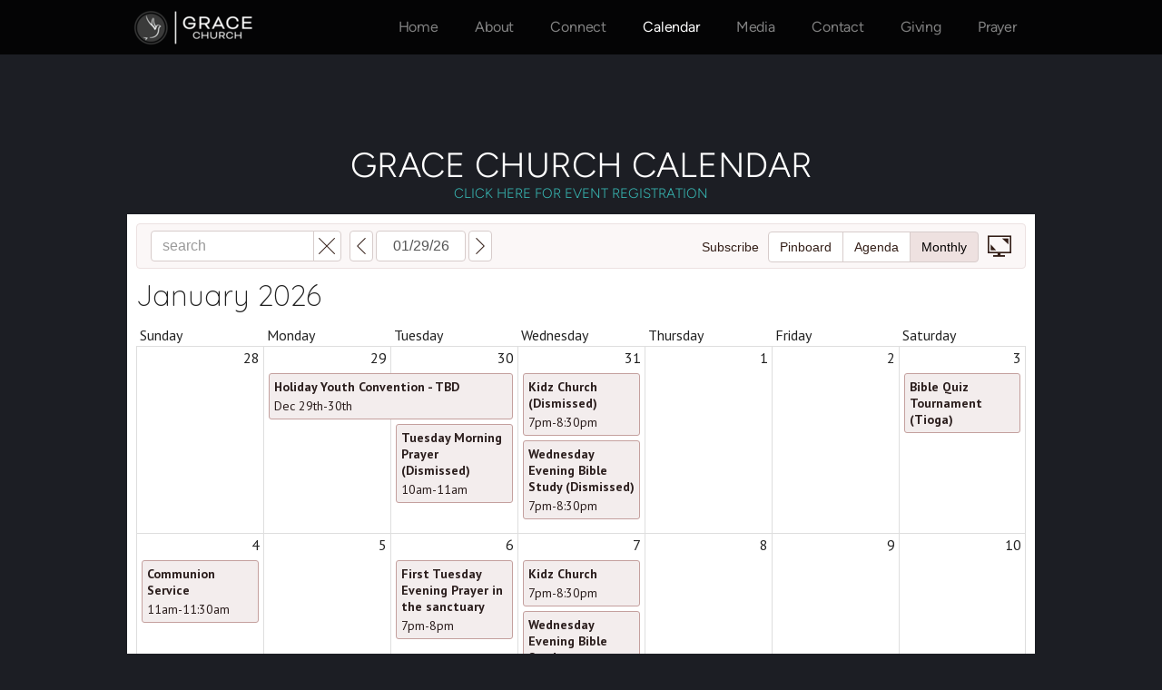

--- FILE ---
content_type: text/html
request_url: https://www.gracechurchofcentral.com/calendar/calendar
body_size: 22170
content:
<!DOCTYPE html>
<!-- tag: 26.0.62 | ref: bad13ae17 -->
<html>
  <head>
    <meta charset="utf-8">
    
    <title>Grace Church of Central | Calendar</title>
<meta name="description" content="Grace Church Calendarclick Here For Event Registration" />
<meta property="og:title" content="Grace Church of Central | Calendar" />
<meta property="og:description" content="Grace Church Calendarclick Here For Event Registration" />
<meta property="og:type" content="website" />
<meta property="og:url" content="https://www.gracechurchofcentral.com/calendar/calendar" />
<meta name="twitter:card" content="summary" />
<meta name="twitter:title" content="Grace Church of Central | Calendar" />
<meta name="twitter:description" content="Grace Church Calendarclick Here For Event Registration" />
    <meta name="viewport" content="width=device-width, initial-scale=1.0, maximum-scale=1.0, user-scalable=no" />

    <link rel="shortcut icon" type="image/x-icon" href="https://s3.amazonaws.com/media.cloversites.com/6c/6caaacac-ab32-4ef3-91a4-55b085aca4fc/favicons/1440010277-favicon.ico">

    <link rel="stylesheet" media="all" href="https://cdn.cloversites.com/production/websites/application-2bcce868e9ecfb6e823536cc735d148692d206c63f81a06c7f037be829b462a9.css" data_turbolinks_track="true" debug="false" />


    <link rel="stylesheet" media="all" href="https://cdn.cloversites.com/production/websites/designs/voyage/base-1b6ed5bcb6d449cd4ea1fbfd4183b682b7e409aca3123030c5aaa4119b2c2356.css" debug="false" />

    <script src="https://cdn.cloversites.com/production/websites/application-73c579df8ac31110f0b4fce5da584fa873208a32a374563cc27afe33fca3c7fc.js" class="clover" data_turbolinks_track="true" debug="false"></script>
    <script src="https://cdn.cloversites.com/production/websites/designs/voyage/base-a029fd623f815eb40b58864bb6a44486c9f5e38ab28eae5ba6820fecb8309c68.js" debug="false" data-turbolinks-track="true" class="clover"></script>


    <script>
//<![CDATA[

      var __REACT_ON_RAILS_EVENT_HANDLERS_RAN_ONCE__ = true

//]]>
</script>
    



      <link rel="stylesheet" media="screen" href="https://assets.cloversites.com/fonts/picker/proximanova/proximanovaheavy.css" class="clover" />
      <link rel="stylesheet" media="screen" href="https://assets.cloversites.com/fonts/picker/proximanova/proximanovaregular.css" class="clover" />
      <link rel="stylesheet" media="screen" href="https://assets.cloversites.com/fonts/picker/proximanova/proximanovalight.css" class="clover" />

      <style id="color-css">:root{--subpalette1-bg:#1c1e24;--subpalette1-accent:#656e8b;--subpalette1-text:rgba(255,255,255,0.7);--subpalette1-header:#fff;--subpalette1-link:#37b3af;--subpalette1-btn:#37b3af;--subpalette1-gal-btn:#fff;--subpalette1-input-border:#37b3af;--subpalette1-input-unselected:#fff;--subpalette1-input-selected:#37b3af;--subpalette2-bg:#141517;--subpalette2-accent:#656e8b;--subpalette2-text:rgba(255,255,255,0.7);--subpalette2-header:#fff;--subpalette2-link:#37b3af;--subpalette2-btn:#37b3af;--subpalette2-gal-btn:#2a2a2a;--subpalette2-input-border:#37b3af;--subpalette2-input-unselected:#fff;--subpalette2-input-selected:#37b3af;--subpalette3-bg:#2b2f3b;--subpalette3-accent:#666d83;--subpalette3-text:rgba(255,255,255,0.7);--subpalette3-header:#fff;--subpalette3-link:#37b3af;--subpalette3-btn:#37b3af;--subpalette3-gal-btn:#fff;--subpalette3-input-border:#37b3af;--subpalette3-input-unselected:#fff;--subpalette3-input-selected:#37b3af;--subpalette4-bg:#fff;--subpalette4-accent:#2b2f3b;--subpalette4-text:rgba(0,0,0,0.7);--subpalette4-header:#000;--subpalette4-link:#37b3af;--subpalette4-btn:#37b3af;--subpalette4-gal-btn:#2a2a2a;--subpalette4-input-border:#37b3af;--subpalette4-input-unselected:#000;--subpalette4-input-selected:#37b3af;--nav-subpalette-bg:#000;--nav-subpalette-text:#fff;--nav-subpalette-accent:#37b3af}.palette .site-section.header{color:#fff}.palette .site-section.header,.palette .site-section.header #more-nav-button ul:before{background-color:rgba(0,0,0,0.85)}.palette .site-section.header #more-nav-button button{color:inherit}.palette .site-section.header .sub-navigation .selected span:before{border-color:#37b3af}.palette .site-section.header .sub-navigation:before{background-color:rgba(0,0,0,0.96)}.palette .mobile-nav-icon span{background-color:#fff}.palette #mobile-navigation .main-navigation,.palette #mobile-navigation .main-navigation>ul>li{background-color:#000}.palette #mobile-navigation .main-navigation>ul>li a{color:#fff}.palette #mobile-navigation .main-navigation>ul>li .sub-navigation{background-color:#000}.palette .site-section.subpalette1{background-color:#1c1e24;color:rgba(255,255,255,0.7)}.palette .site-section.subpalette1 .bg-helper .bg-opacity{background-color:#1c1e24}.palette .site-section.subpalette1.bg-fade.bg-fade-down .bg-helper:after{background-color:transparent;background-image:-webkit-linear-gradient(top, rgba(28,30,36,0) 3%,#1c1e24 97%);background-image:linear-gradient(to bottom, rgba(28,30,36,0) 3%,#1c1e24 97%)}.palette .site-section.subpalette1.bg-fade.bg-fade-up .bg-helper:after{background-color:transparent;background-image:-webkit-linear-gradient(top, #1c1e24 3%,rgba(28,30,36,0) 97%);background-image:linear-gradient(to bottom, #1c1e24 3%,rgba(28,30,36,0) 97%)}.palette .site-section.subpalette1.bg-fade.bg-fade-right .bg-helper:after{background-color:transparent;background-image:-webkit-linear-gradient(top, rgba(28,30,36,0) 3%,#1c1e24 97%);background-image:linear-gradient(to right, rgba(28,30,36,0) 3%,#1c1e24 97%)}.palette .site-section.subpalette1.bg-fade.bg-fade-left .bg-helper:after{background-color:transparent;background-image:-webkit-linear-gradient(top, #1c1e24 3%,rgba(28,30,36,0) 97%);background-image:linear-gradient(to right, #1c1e24 3%,rgba(28,30,36,0) 97%)}.palette .site-section.subpalette1 header{color:#fff}.palette .site-section.subpalette1 .photo-content:after{border-color:#656e8b}.palette .site-section.subpalette1 a{color:#37b3af}.palette .site-section.subpalette1 a:focus,.palette .site-section.subpalette1 a:hover{color:#58d2ce}.palette .site-section.subpalette1 .sites-button{background-color:#37b3af;color:#fff}.palette .site-section.subpalette1 a:focus .sites-button,.palette .site-section.subpalette1 a:hover .sites-button,.palette .site-section.subpalette1 .sites-button:focus,.palette .site-section.subpalette1 .sites-button:hover{background-color:#53cac6}.palette .site-section.subpalette1.left-media-overlap .group-1,.palette .site-section.subpalette1.right-media-overlap .group-0{color:rgba(0,0,0,0.7)}.palette .site-section.subpalette1.left-media-overlap .group-1 header,.palette .site-section.subpalette1.right-media-overlap .group-0 header{color:#000}.palette .site-section.subpalette1.left-media-overlap .group-1:after,.palette .site-section.subpalette1.right-media-overlap .group-0:after{background-color:rgba(255,255,255,0.96)}.palette .site-section.subpalette1.left-media-overlap .group-1 .sites-button,.palette .site-section.subpalette1.right-media-overlap .group-0 .sites-button{background-color:#37b3af;color:#fff}.palette .site-section.subpalette1.left-media-overlap .group-1 a:focus .sites-button,.palette .site-section.subpalette1.left-media-overlap .group-1 a:hover .sites-button,.palette .site-section.subpalette1.left-media-overlap .group-1 .sites-button:focus,.palette .site-section.subpalette1.left-media-overlap .group-1 .sites-button:hover,.palette .site-section.subpalette1.right-media-overlap .group-0 a:focus .sites-button,.palette .site-section.subpalette1.right-media-overlap .group-0 a:hover .sites-button,.palette .site-section.subpalette1.right-media-overlap .group-0 .sites-button:focus,.palette .site-section.subpalette1.right-media-overlap .group-0 .sites-button:hover{background-color:#53cac6}.palette .site-section.subpalette1 .slick button:before{color:#fff}.palette .site-section.subpalette1.media .media-attachment-popup{background-color:#000;box-shadow:0 0 50px rgba(0,0,0,0.1)}.palette .site-section.subpalette1.media .media-attachment-popup:before{border-top-color:#000}.palette .site-section.subpalette1.media .media-attachment-popup li{border-color:#8e939c}.palette .site-section.subpalette1.media .media-attachment-popup a{color:#fff}.palette .site-section.subpalette1.media .media-attachment-popup a:focus,.palette .site-section.subpalette1.media .media-attachment-popup a:hover{color:#fff}.palette .site-section.subpalette1.media .plyr--audio .plyr__controls,.palette .site-section.subpalette1.media .plyr--audio .plyr__control{background-color:#141517;color:#fff}.palette .site-section.subpalette1.media .plyr--audio .plyr__menu__container{background-color:#141517}.palette .site-section.subpalette1.media .plyr--audio .plyr__menu__container::after{border-top-color:rgba(20,21,23,0.9)}.palette .site-section.subpalette1.media .plyr--audio .plyr__menu__container .plyr__control--forward::after{border-left-color:rgba(255,255,255,0.8)}.palette .site-section.subpalette1.media .media-player{background-color:#141517;color:#fff;box-shadow:none}.palette .site-section.subpalette1.media .media-player header{color:#fff}.palette .site-section.subpalette1.media .media-footer{border-top-color:rgba(255,255,255,0.2)}.palette .site-section.subpalette1.media .media-header div.text-content,.palette .site-section.subpalette1.media .media-footer button,.palette .site-section.subpalette1.media .media-footer .download-button{color:#fff}.palette .site-section.subpalette1.media .media-header div.text-content:focus,.palette .site-section.subpalette1.media .media-header div.text-content:hover,.palette .site-section.subpalette1.media .media-footer button:focus,.palette .site-section.subpalette1.media .media-footer button:hover,.palette .site-section.subpalette1.media .media-footer .download-button:focus,.palette .site-section.subpalette1.media .media-footer .download-button:hover{color:#fff}.palette .site-section.subpalette1.media .media-description{color:rgba(255,255,255,0.6)}.palette .site-section.subpalette1.media .media-card.selected:before,.palette .site-section.subpalette1.media .media-card.selected .card-image:before{box-shadow:0 0 0 2px #fff}@media (min-width: 768px){.palette .site-section.subpalette1.media .media-card header{color:#fff}.palette .site-section.subpalette1.media .media-card.selected:before,.palette .site-section.subpalette1.media .media-card.selected .card-image:before{box-shadow:0 0 0 2px #fff}.palette .site-section.subpalette1.media .media-card .card-image,.palette .site-section.subpalette1.media .media-card .card-body{background-color:#141517;color:#fff}}.palette .site-section.subpalette1.media .media-grid li,.palette .site-section.subpalette1.media .media-list li{border-color:rgba(255,255,255,0.1)}.palette .site-section.subpalette1.media .media-list-container .card-body{background-color:transparent}.palette .site-section.subpalette1 a.event-info-container{color:inherit}.palette .site-section.subpalette1 .event-tile-item,.palette .site-section.subpalette1 .event-calendar-weeks{box-shadow:0 1px 5px rgba(255,255,255,0.5);background-color:#2a2a2a}.palette .site-section.subpalette1 .event-gallery-item .event-info-image{box-shadow:0 1px 5px rgba(255,255,255,0.5)}.palette .site-section.subpalette1 .fc-body{box-shadow:0 1px 5px rgba(255,255,255,0.5)}.palette .site-section.subpalette1 .fc-body .fc-day{border-color:rgba(255,255,255,0.25);background-color:#2a2a2a}.palette .site-section.subpalette1 a.fc-day-grid-event{background-color:transparent;border-color:transparent;color:rgba(255,255,255,0.7)}.palette .site-section.subpalette1 a.fc-day-grid-event.fc-not-end,.palette .site-section.subpalette1 a.fc-day-grid-event.fc-not-start,.palette .site-section.subpalette1 a.fc-day-grid-event.event-calendar-day-event-long{background-color:#37b3af;color:#fff}.palette .site-section.subpalette1 .event-calendar-list-back{color:#37b3af}.palette .site-section.subpalette1 .event-calendar-list-back:focus,.palette .site-section.subpalette1 .event-calendar-list-back:hover{color:#58d2ce}@media all and (max-width: 768px){.palette .site-section.subpalette1 .event-list-item{background-color:#2a2a2a;box-shadow:0 1px 5px rgba(255,255,255,0.5)}.palette .site-section.subpalette1 .fc-day-number.fc-has-events{background-color:#37b3af;color:#fff}}.palette .site-section.subpalette1.event-details img.main-event-thumbnail{box-shadow:0 20px 40px 10px rgba(255,255,255,0.1),0 26px 50px 0 rgba(255,255,255,0.24)}.palette .site-section.subpalette1.event-details .calendar-location svg path{stroke:rgba(255,255,255,0.7)}.palette .site-section.subpalette1.livestream .next_live_stream_title,.palette .site-section.subpalette1.livestream .live_stream_title,.palette .site-section.subpalette1.livestream .desc div{color:rgba(255,255,255,0.7) !important}.palette .site-section.subpalette1.form .section-header i{color:#37b3af;transition:color .2s}.palette .site-section.subpalette1.form .section-header i:focus,.palette .site-section.subpalette1.form .section-header i:hover{color:#58d2ce}.palette .site-section.subpalette1.form .modal .modal-dialog .modal-dialog,.palette .site-section.subpalette1.form .modal-backdrop{background-color:#1c1e24}.palette .site-section.subpalette1.form .modal .modal-dialog{color:rgba(255,255,255,0.7)}.palette .site-section.subpalette1.form .nav-tabs>li>a{color:inherit}.palette .site-section.subpalette1.form .nav-tabs>li>a:focus,.palette .site-section.subpalette1.form .nav-tabs>li>a:hover{color:inherit}.palette .site-section.subpalette1.form .nav-tabs>li:not(.active)>a{opacity:.5}.palette .site-section.subpalette1.form .nav-tabs>li.active>a{border-bottom-color:#656e8b}.palette .site-section.subpalette1.form .form-tabs .no-active-tab .nav-tabs>li.active>a{opacity:.5;border-bottom-color:transparent}.palette .site-section.subpalette1.form .intl-tel-input .country-list{color:#525252}.palette .site-section.subpalette1.form .draggable-file-upload button{color:#37b3af}.palette .site-section.subpalette1.form .draggable-file-upload button:focus,.palette .site-section.subpalette1.form .draggable-file-upload button:hover{color:#58d2ce}.palette .site-section.subpalette1.form .file-progress-bar{background-color:rgba(255,255,255,0.25)}.palette .site-section.subpalette1.form .file-progress{background-color:#37b3af}.palette .site-section.subpalette1.form .modal .modal-dialog .modal-btn:not(.sites-button),.palette .site-section.subpalette1.form .login-actions .btn:not(.sites-button),.palette .site-section.subpalette1.form .btn.mb-action:not(.sites-button),.palette .site-section.subpalette1.form .btn-action .btn:not(.sites-button),.palette .site-section.subpalette1.form .clear-selection{color:#37b3af}.palette .site-section.subpalette1.form .modal .modal-dialog .modal-btn:not(.sites-button):focus,.palette .site-section.subpalette1.form .modal .modal-dialog .modal-btn:not(.sites-button):hover,.palette .site-section.subpalette1.form .login-actions .btn:not(.sites-button):focus,.palette .site-section.subpalette1.form .login-actions .btn:not(.sites-button):hover,.palette .site-section.subpalette1.form .btn.mb-action:not(.sites-button):focus,.palette .site-section.subpalette1.form .btn.mb-action:not(.sites-button):hover,.palette .site-section.subpalette1.form .btn-action .btn:not(.sites-button):focus,.palette .site-section.subpalette1.form .btn-action .btn:not(.sites-button):hover,.palette .site-section.subpalette1.form .clear-selection:focus,.palette .site-section.subpalette1.form .clear-selection:hover{color:#58d2ce}.palette .site-section.subpalette1.form .signup-slot-categories>span.active,.palette .site-section.subpalette1.form .signup-slot-categories .category-selected .more-categories{border-bottom-color:#656e8b}.palette .site-section.subpalette1.form .recurring-selector{border-bottom-color:rgba(55,179,175,0.5)}.palette .site-section.subpalette1.form .recurring-selector>span.active{border-bottom-color:#656e8b}.palette .site-section.subpalette1.form .formbuilder-step .step-index,.palette .site-section.subpalette1.form .formbuilder-step .bottom-vertical-line{background-color:rgba(107,109,113,0.85)}.palette .site-section.subpalette1.form .formbuilder-step .step-index,.palette .site-section.subpalette1.form .step-dropdown-header .step-index{color:#1c1e24}.palette .site-section.subpalette1.form .installments-table .table-header{border-bottom:1px solid #37b3af}.palette .site-section.subpalette1.form .installments-table .table-row .dropdown-toggle{color:inherit}.palette .site-section.subpalette1.form .installments-table .table-row .dropdown>button:focus,.palette .site-section.subpalette1.form .installments-table .table-row .dropdown>button:hover,.palette .site-section.subpalette1.form .installments-table .table-row .dropdown.show>button{background-color:rgba(255,255,255,0.25)}.palette .site-section.subpalette1.form .k-pager-numbers .k-state-selected{background-color:#37b3af;color:#1c1e24}.palette .site-section.subpalette1.form .recurring-selector>span.active{border-bottom-color:#37b3af}.palette .site-section.subpalette1.form .formbuilder-step.active .step-index,.palette .site-section.subpalette1.form .step-dropdown-header .step-index{background-color:#37b3af}.palette .site-section.subpalette1.form .login-dropdown .dropdown-toggle.btn{background-color:#37b3af;color:#1c1e24}.palette .site-section.subpalette1.form .panel-heading,.palette .site-section.subpalette1.form .card-header{background:#37b3af}.palette .site-section.subpalette1.form .panel-heading .accordion-toggle,.palette .site-section.subpalette1.form .card-header{color:#1c1e24}.palette .site-section.subpalette1 .sites-PrayerList__PostDate{opacity:.6}.palette .site-section.subpalette1 .sites-PrayerList__ContactInfoButton{color:currentColor}.palette .site-section.subpalette1 .sites-PrayerList__ContactInfoButton svg{fill:currentColor}.palette .site-section.subpalette1 .sites-PrayerList__Acknowledge svg{fill:rgba(255,255,255,0.7)}.palette .site-section.subpalette1.tabs .tabs-ribbon{background-color:#37b3af}.palette .site-section.subpalette1.tabs .tab-title{background-color:#37b3af;color:#fff}.palette .site-section.subpalette1.tabs .tab-title:focus,.palette .site-section.subpalette1.tabs .tab-title:hover,.palette .site-section.subpalette1.tabs .tab-title[aria-selected="true"]{background-color:#53cac6}.palette .site-section.subpalette1.accordion .accordion-title{background-color:#37b3af;color:#fff}.palette .site-section.subpalette1 #clover-icon{fill:rgba(255,255,255,0.7)}.palette .site-section.subpalette1 .search-select .input-group-btn button{color:inherit}.palette .site-section.subpalette1 .checkbox>.control-label{color:inherit !important;opacity:1 !important}.palette .site-section.subpalette1 .digital-signature-field .click-to-sign,.palette .site-section.subpalette1 .digital-signature-field .sign-style-clicked,.palette .site-section.subpalette1 .digital-signature-field .sigCanvas{border-color:#000;background-color:#fff;color:#000}.palette .site-section.subpalette1 .digital-signature-field .overlay-canvas .fms-pagination-arrow-right,.palette .site-section.subpalette1 .digital-signature-field .overlay-canvas .fms-plus,.palette .site-section.subpalette1 .digital-signature-field .overlay-canvas .fms-cancel{color:#000}.palette .site-section.subpalette1 .iti__arrow{border-top-color:inherit;border-bottom-color:inherit}.palette .site-section.subpalette1 .iti__country-name{color:#525252}.palette .site-section.subpalette1 .has-error .legend,.palette .site-section.subpalette1 .has-error.form-group .control-label,.palette .site-section.subpalette1 .has-error.sites-PrayerForm__SubmissionMessage{color:#fd5b63}.palette .site-section.subpalette1 .has-error.form-group .form-help,.palette .site-section.subpalette1 .has-error.form-group .helper,.palette .site-section.subpalette1 .has-error.checkbox .form-help,.palette .site-section.subpalette1 .has-error.checkbox .helper,.palette .site-section.subpalette1 .has-error.radio .form-help,.palette .site-section.subpalette1 .has-error.radio .helper{color:#fd5b63}.palette .site-section.subpalette1 .pop-over .pop-over-container{background-color:#1c1e24;color:rgba(255,255,255,0.7)}.palette .site-section.subpalette1 .pop-over .pop-over-container .filter-option{transition:color 0.2s, background-color 0.2s}.palette .site-section.subpalette1 .pop-over .pop-over-container .filter-option:hover{background-color:rgba(55,179,175,0.25)}.palette .site-section.subpalette1 .form-group .dropdown-menu,.palette .site-section.subpalette1 .login-details .dropdown-menu{background-color:#1c1e24}.palette .site-section.subpalette1 .form-group .dropdown-menu>li>a,.palette .site-section.subpalette1 .form-group .dropdown-menu>li>a:focus,.palette .site-section.subpalette1 .form-group .dropdown-menu>li>a:hover,.palette .site-section.subpalette1 .login-details .dropdown-menu>li>a,.palette .site-section.subpalette1 .login-details .dropdown-menu>li>a:focus,.palette .site-section.subpalette1 .login-details .dropdown-menu>li>a:hover{color:rgba(255,255,255,0.7)}.palette .site-section.subpalette1 .form-group .dropdown-menu>li>a:focus,.palette .site-section.subpalette1 .form-group .dropdown-menu>li>a:hover,.palette .site-section.subpalette1 .login-details .dropdown-menu>li>a:focus,.palette .site-section.subpalette1 .login-details .dropdown-menu>li>a:hover{background-color:rgba(55,179,175,0.25)}.palette .site-section.subpalette1 .form-group .ui-select-choices,.palette .site-section.subpalette1 .login-details .ui-select-choices{background-color:#1c1e24}.palette .site-section.subpalette1 .form-group .ui-select-choices-row,.palette .site-section.subpalette1 .form-group .ui-select-choices-row:focus,.palette .site-section.subpalette1 .form-group .ui-select-choices-row:hover,.palette .site-section.subpalette1 .login-details .ui-select-choices-row,.palette .site-section.subpalette1 .login-details .ui-select-choices-row:focus,.palette .site-section.subpalette1 .login-details .ui-select-choices-row:hover{color:rgba(255,255,255,0.7)}.palette .site-section.subpalette1 .form-group .ui-select-choices-row:focus,.palette .site-section.subpalette1 .form-group .ui-select-choices-row:hover,.palette .site-section.subpalette1 .login-details .ui-select-choices-row:focus,.palette .site-section.subpalette1 .login-details .ui-select-choices-row:hover{background-color:rgba(55,179,175,0.25)}.palette .site-section.subpalette1 .form-group .ui-select-choices-row.active,.palette .site-section.subpalette1 .login-details .ui-select-choices-row.active{color:#1c1e24;background-color:#37b3af}.palette .site-section.subpalette1 .ss__menu,.palette .site-section.subpalette1 .slot-category-dropdown{background-color:#1c1e24}.palette .site-section.subpalette1 .ss__option--is-focused,.palette .site-section.subpalette1 .slot-category-dropdown>span:hover{background-color:rgba(55,179,175,0.25)}.palette .site-section.subpalette1 .ss__option--is-selected,.palette .site-section.subpalette1 .slot-category-dropdown>span.active{color:#1c1e24;background-color:#37b3af}.palette .site-section.subpalette1 .checkbox .helper,.palette .site-section.subpalette1 .radio .helper{border-color:currentColor}.palette .site-section.subpalette1 .checkbox label:hover .helper,.palette .site-section.subpalette1 .checkbox input:checked ~ .helper,.palette .site-section.subpalette1 .radio label:hover .helper,.palette .site-section.subpalette1 .radio input:checked ~ .helper{border-color:#37b3af}.palette .site-section.subpalette1 .checkbox .helper::before{color:#37b3af}.palette .site-section.subpalette1 .radio .helper::before{background-color:#37b3af}.palette .site-section.subpalette1 .sites-input,.palette .site-section.subpalette1 .sites-input-group-addon{color:#37b3af}.palette .site-section.subpalette1 .sites-input{border-color:#37b3af}.palette .site-section.subpalette1 .sites-input::placeholder{color:rgba(55,179,175,0.5)}.palette .site-section.subpalette1 .radio-btn{border-color:#fff}.palette .site-section.subpalette1 .radio-btn .input-group-radio,.palette .site-section.subpalette1 .radio-btn .item-amount{background-color:#fff;color:#1c1e24}.palette .site-section.subpalette1 .radio-btn .item-amount.user-amount .form-control{border-color:#1c1e24;color:#1c1e24}.palette .site-section.subpalette1 .radio-btn.item-selected{border-color:#37b3af}.palette .site-section.subpalette1 .radio-btn.item-selected .input-group-radio,.palette .site-section.subpalette1 .radio-btn.item-selected .item-amount{background-color:#37b3af;color:#1c1e24}.palette .site-section.subpalette1 .radio-btn.item-selected .item-amount.user-amount .form-control{border-color:#1c1e24;color:#1c1e24}.palette .site-section.subpalette1 .slots .slot{background-color:#fff;border-color:#fff;color:#1c1e24}.palette .site-section.subpalette1 .slots .slot.active{background-color:#37b3af;border-color:#37b3af;color:#1c1e24}.palette .site-section.subpalette1 .setup-partial-payment .partial-type-picker{border-color:#37b3af}.palette .site-section.subpalette1 .setup-partial-payment .partial-type-picker span{color:rgba(255,255,255,0.7)}.palette .site-section.subpalette1 .setup-partial-payment .partial-type-picker span.active{background-color:#37b3af;color:#1c1e24}.palette .site-section.subpalette1 .payment-methods .choose-payment-method .payment-method .btn{border-color:rgba(55,179,175,0.25);color:rgba(255,255,255,0.7)}.palette .site-section.subpalette1 .payment-methods .choose-payment-method .payment-method .btn.active{border-color:#37b3af}.palette .site-section.subpalette1 .form-group .control-label{color:#37b3af;opacity:0.4}.palette .site-section.subpalette1 .form-group .radio label.control-label{color:rgba(255,255,255,0.7);opacity:1}.palette .site-section.subpalette1 .form-group .form-control,.palette .site-section.subpalette1 .form-group .dropdown-toggle,.palette .site-section.subpalette1 .form-group .ss__control{border-bottom:1px solid #37b3af}.palette .site-section.subpalette1 .radio-btn,.palette .site-section.subpalette1 .slots .slot{opacity:.7}.palette .site-section.subpalette1 .radio-btn.item-selected,.palette .site-section.subpalette1 .slots .slot.active{opacity:1}.palette .site-section.subpalette1 .has-error .form-control,.palette .site-section.subpalette1 .has-error .dropdown-toggle{border-bottom-color:#fd5b63}.palette .site-section.subpalette1 .pagination a{color:rgba(255,255,255,0.7)}.palette .site-section.subpalette1 .pagination a:before,.palette .site-section.subpalette1 .pagination a:after{border-color:rgba(255,255,255,0.7)}.palette .site-alerts.subpalette1 .site-alert{background-color:#656e8b;color:#fff}.palette .site-alerts.subpalette1 .site-alert .site-alert-dismiss{color:#fff}.palette .site-alerts.subpalette1 .sites-button{background-color:#37b3af;color:#fff}.palette .site-alerts.subpalette1 a:focus .sites-button,.palette .site-alerts.subpalette1 a:hover .sites-button,.palette .site-alerts.subpalette1 .sites-button:focus,.palette .site-alerts.subpalette1 .sites-button:hover{background-color:#53cac6}.palette .site-section.subpalette2{background-color:#141517;color:rgba(255,255,255,0.7)}.palette .site-section.subpalette2 .bg-helper .bg-opacity{background-color:#141517}.palette .site-section.subpalette2.bg-fade.bg-fade-down .bg-helper:after{background-color:transparent;background-image:-webkit-linear-gradient(top, rgba(20,21,23,0) 3%,#141517 97%);background-image:linear-gradient(to bottom, rgba(20,21,23,0) 3%,#141517 97%)}.palette .site-section.subpalette2.bg-fade.bg-fade-up .bg-helper:after{background-color:transparent;background-image:-webkit-linear-gradient(top, #141517 3%,rgba(20,21,23,0) 97%);background-image:linear-gradient(to bottom, #141517 3%,rgba(20,21,23,0) 97%)}.palette .site-section.subpalette2.bg-fade.bg-fade-right .bg-helper:after{background-color:transparent;background-image:-webkit-linear-gradient(top, rgba(20,21,23,0) 3%,#141517 97%);background-image:linear-gradient(to right, rgba(20,21,23,0) 3%,#141517 97%)}.palette .site-section.subpalette2.bg-fade.bg-fade-left .bg-helper:after{background-color:transparent;background-image:-webkit-linear-gradient(top, #141517 3%,rgba(20,21,23,0) 97%);background-image:linear-gradient(to right, #141517 3%,rgba(20,21,23,0) 97%)}.palette .site-section.subpalette2 header{color:#fff}.palette .site-section.subpalette2 .photo-content:after{border-color:#656e8b}.palette .site-section.subpalette2 a{color:#37b3af}.palette .site-section.subpalette2 a:focus,.palette .site-section.subpalette2 a:hover{color:#58d2ce}.palette .site-section.subpalette2 .sites-button{background-color:#37b3af;color:#fff}.palette .site-section.subpalette2 a:focus .sites-button,.palette .site-section.subpalette2 a:hover .sites-button,.palette .site-section.subpalette2 .sites-button:focus,.palette .site-section.subpalette2 .sites-button:hover{background-color:#53cac6}.palette .site-section.subpalette2.left-media-overlap .group-1,.palette .site-section.subpalette2.right-media-overlap .group-0{color:rgba(0,0,0,0.7)}.palette .site-section.subpalette2.left-media-overlap .group-1 header,.palette .site-section.subpalette2.right-media-overlap .group-0 header{color:#000}.palette .site-section.subpalette2.left-media-overlap .group-1:after,.palette .site-section.subpalette2.right-media-overlap .group-0:after{background-color:rgba(255,255,255,0.96)}.palette .site-section.subpalette2.left-media-overlap .group-1 .sites-button,.palette .site-section.subpalette2.right-media-overlap .group-0 .sites-button{background-color:#37b3af;color:#fff}.palette .site-section.subpalette2.left-media-overlap .group-1 a:focus .sites-button,.palette .site-section.subpalette2.left-media-overlap .group-1 a:hover .sites-button,.palette .site-section.subpalette2.left-media-overlap .group-1 .sites-button:focus,.palette .site-section.subpalette2.left-media-overlap .group-1 .sites-button:hover,.palette .site-section.subpalette2.right-media-overlap .group-0 a:focus .sites-button,.palette .site-section.subpalette2.right-media-overlap .group-0 a:hover .sites-button,.palette .site-section.subpalette2.right-media-overlap .group-0 .sites-button:focus,.palette .site-section.subpalette2.right-media-overlap .group-0 .sites-button:hover{background-color:#53cac6}.palette .site-section.subpalette2 .slick button:before{color:#2a2a2a}.palette .site-section.subpalette2.media .media-attachment-popup{background-color:#060607;box-shadow:0 0 50px rgba(0,0,0,0.1)}.palette .site-section.subpalette2.media .media-attachment-popup:before{border-top-color:#060607}.palette .site-section.subpalette2.media .media-attachment-popup li{border-color:#949aab}.palette .site-section.subpalette2.media .media-attachment-popup a{color:#fff}.palette .site-section.subpalette2.media .media-attachment-popup a:focus,.palette .site-section.subpalette2.media .media-attachment-popup a:hover{color:#fff}.palette .site-section.subpalette2.media .plyr--audio .plyr__controls,.palette .site-section.subpalette2.media .plyr--audio .plyr__control{background-color:#1c1e24;color:#fff}.palette .site-section.subpalette2.media .plyr--audio .plyr__menu__container{background-color:#1c1e24}.palette .site-section.subpalette2.media .plyr--audio .plyr__menu__container::after{border-top-color:rgba(28,30,36,0.9)}.palette .site-section.subpalette2.media .plyr--audio .plyr__menu__container .plyr__control--forward::after{border-left-color:rgba(255,255,255,0.8)}.palette .site-section.subpalette2.media .media-player{background-color:#1c1e24;color:#fff;box-shadow:0 0 50px rgba(0,0,0,0.04)}.palette .site-section.subpalette2.media .media-player header{color:#fff}.palette .site-section.subpalette2.media .media-footer{border-top-color:rgba(255,255,255,0.2)}.palette .site-section.subpalette2.media .media-header div.text-content,.palette .site-section.subpalette2.media .media-footer button,.palette .site-section.subpalette2.media .media-footer .download-button{color:#fff}.palette .site-section.subpalette2.media .media-header div.text-content:focus,.palette .site-section.subpalette2.media .media-header div.text-content:hover,.palette .site-section.subpalette2.media .media-footer button:focus,.palette .site-section.subpalette2.media .media-footer button:hover,.palette .site-section.subpalette2.media .media-footer .download-button:focus,.palette .site-section.subpalette2.media .media-footer .download-button:hover{color:#fff}.palette .site-section.subpalette2.media .media-description{color:rgba(255,255,255,0.6)}.palette .site-section.subpalette2.media .media-card{box-shadow:0 0 30px rgba(0,0,0,0.03)}.palette .site-section.subpalette2.media .media-card.selected:before,.palette .site-section.subpalette2.media .media-card.selected .card-image:before{box-shadow:0 0 0 2px #fff}@media (min-width: 768px){.palette .site-section.subpalette2.media .media-card header{color:#fff}.palette .site-section.subpalette2.media .media-card.selected:before,.palette .site-section.subpalette2.media .media-card.selected .card-image:before{box-shadow:0 0 0 2px #fff}.palette .site-section.subpalette2.media .media-card .card-image,.palette .site-section.subpalette2.media .media-card .card-body{background-color:#1c1e24;color:#fff}}.palette .site-section.subpalette2.media .media-grid li,.palette .site-section.subpalette2.media .media-list li{border-color:rgba(255,255,255,0.1)}.palette .site-section.subpalette2.media .media-list-container .card-body{background-color:transparent}.palette .site-section.subpalette2 a.event-info-container{color:inherit}.palette .site-section.subpalette2 .event-tile-item,.palette .site-section.subpalette2 .event-calendar-weeks{box-shadow:0 1px 5px rgba(255,255,255,0.5);background-color:#2a2a2a}.palette .site-section.subpalette2 .event-gallery-item .event-info-image{box-shadow:0 1px 5px rgba(255,255,255,0.5)}.palette .site-section.subpalette2 .fc-body{box-shadow:0 1px 5px rgba(255,255,255,0.5)}.palette .site-section.subpalette2 .fc-body .fc-day{border-color:rgba(255,255,255,0.25);background-color:#2a2a2a}.palette .site-section.subpalette2 a.fc-day-grid-event{background-color:transparent;border-color:transparent;color:rgba(255,255,255,0.7)}.palette .site-section.subpalette2 a.fc-day-grid-event.fc-not-end,.palette .site-section.subpalette2 a.fc-day-grid-event.fc-not-start,.palette .site-section.subpalette2 a.fc-day-grid-event.event-calendar-day-event-long{background-color:#37b3af;color:#fff}.palette .site-section.subpalette2 .event-calendar-list-back{color:#37b3af}.palette .site-section.subpalette2 .event-calendar-list-back:focus,.palette .site-section.subpalette2 .event-calendar-list-back:hover{color:#58d2ce}@media all and (max-width: 768px){.palette .site-section.subpalette2 .event-list-item{background-color:#2a2a2a;box-shadow:0 1px 5px rgba(255,255,255,0.5)}.palette .site-section.subpalette2 .fc-day-number.fc-has-events{background-color:#37b3af;color:#fff}}.palette .site-section.subpalette2.event-details img.main-event-thumbnail{box-shadow:0 20px 40px 10px rgba(255,255,255,0.1),0 26px 50px 0 rgba(255,255,255,0.24)}.palette .site-section.subpalette2.event-details .calendar-location svg path{stroke:rgba(255,255,255,0.7)}.palette .site-section.subpalette2.livestream .next_live_stream_title,.palette .site-section.subpalette2.livestream .live_stream_title,.palette .site-section.subpalette2.livestream .desc div{color:rgba(255,255,255,0.7) !important}.palette .site-section.subpalette2.form .section-header i{color:#37b3af;transition:color .2s}.palette .site-section.subpalette2.form .section-header i:focus,.palette .site-section.subpalette2.form .section-header i:hover{color:#58d2ce}.palette .site-section.subpalette2.form .modal .modal-dialog .modal-dialog,.palette .site-section.subpalette2.form .modal-backdrop{background-color:#141517}.palette .site-section.subpalette2.form .modal .modal-dialog{color:rgba(255,255,255,0.7)}.palette .site-section.subpalette2.form .nav-tabs>li>a{color:inherit}.palette .site-section.subpalette2.form .nav-tabs>li>a:focus,.palette .site-section.subpalette2.form .nav-tabs>li>a:hover{color:inherit}.palette .site-section.subpalette2.form .nav-tabs>li:not(.active)>a{opacity:.5}.palette .site-section.subpalette2.form .nav-tabs>li.active>a{border-bottom-color:#656e8b}.palette .site-section.subpalette2.form .form-tabs .no-active-tab .nav-tabs>li.active>a{opacity:.5;border-bottom-color:transparent}.palette .site-section.subpalette2.form .intl-tel-input .country-list{color:#525252}.palette .site-section.subpalette2.form .draggable-file-upload button{color:#37b3af}.palette .site-section.subpalette2.form .draggable-file-upload button:focus,.palette .site-section.subpalette2.form .draggable-file-upload button:hover{color:#58d2ce}.palette .site-section.subpalette2.form .file-progress-bar{background-color:rgba(255,255,255,0.25)}.palette .site-section.subpalette2.form .file-progress{background-color:#37b3af}.palette .site-section.subpalette2.form .modal .modal-dialog .modal-btn:not(.sites-button),.palette .site-section.subpalette2.form .login-actions .btn:not(.sites-button),.palette .site-section.subpalette2.form .btn.mb-action:not(.sites-button),.palette .site-section.subpalette2.form .btn-action .btn:not(.sites-button),.palette .site-section.subpalette2.form .clear-selection{color:#37b3af}.palette .site-section.subpalette2.form .modal .modal-dialog .modal-btn:not(.sites-button):focus,.palette .site-section.subpalette2.form .modal .modal-dialog .modal-btn:not(.sites-button):hover,.palette .site-section.subpalette2.form .login-actions .btn:not(.sites-button):focus,.palette .site-section.subpalette2.form .login-actions .btn:not(.sites-button):hover,.palette .site-section.subpalette2.form .btn.mb-action:not(.sites-button):focus,.palette .site-section.subpalette2.form .btn.mb-action:not(.sites-button):hover,.palette .site-section.subpalette2.form .btn-action .btn:not(.sites-button):focus,.palette .site-section.subpalette2.form .btn-action .btn:not(.sites-button):hover,.palette .site-section.subpalette2.form .clear-selection:focus,.palette .site-section.subpalette2.form .clear-selection:hover{color:#58d2ce}.palette .site-section.subpalette2.form .signup-slot-categories>span.active,.palette .site-section.subpalette2.form .signup-slot-categories .category-selected .more-categories{border-bottom-color:#656e8b}.palette .site-section.subpalette2.form .recurring-selector{border-bottom-color:rgba(55,179,175,0.5)}.palette .site-section.subpalette2.form .recurring-selector>span.active{border-bottom-color:#656e8b}.palette .site-section.subpalette2.form .formbuilder-step .step-index,.palette .site-section.subpalette2.form .formbuilder-step .bottom-vertical-line{background-color:rgba(102,103,104,0.85)}.palette .site-section.subpalette2.form .formbuilder-step .step-index,.palette .site-section.subpalette2.form .step-dropdown-header .step-index{color:#141517}.palette .site-section.subpalette2.form .installments-table .table-header{border-bottom:1px solid #37b3af}.palette .site-section.subpalette2.form .installments-table .table-row .dropdown-toggle{color:inherit}.palette .site-section.subpalette2.form .installments-table .table-row .dropdown>button:focus,.palette .site-section.subpalette2.form .installments-table .table-row .dropdown>button:hover,.palette .site-section.subpalette2.form .installments-table .table-row .dropdown.show>button{background-color:rgba(255,255,255,0.25)}.palette .site-section.subpalette2.form .k-pager-numbers .k-state-selected{background-color:#37b3af;color:#141517}.palette .site-section.subpalette2.form .recurring-selector>span.active{border-bottom-color:#37b3af}.palette .site-section.subpalette2.form .formbuilder-step.active .step-index,.palette .site-section.subpalette2.form .step-dropdown-header .step-index{background-color:#37b3af}.palette .site-section.subpalette2.form .login-dropdown .dropdown-toggle.btn{background-color:#37b3af;color:#141517}.palette .site-section.subpalette2.form .panel-heading,.palette .site-section.subpalette2.form .card-header{background:#37b3af}.palette .site-section.subpalette2.form .panel-heading .accordion-toggle,.palette .site-section.subpalette2.form .card-header{color:#141517}.palette .site-section.subpalette2 .sites-PrayerList__PostDate{opacity:.6}.palette .site-section.subpalette2 .sites-PrayerList__ContactInfoButton{color:currentColor}.palette .site-section.subpalette2 .sites-PrayerList__ContactInfoButton svg{fill:currentColor}.palette .site-section.subpalette2 .sites-PrayerList__Acknowledge svg{fill:rgba(255,255,255,0.7)}.palette .site-section.subpalette2.tabs .tabs-ribbon{background-color:#37b3af}.palette .site-section.subpalette2.tabs .tab-title{background-color:#37b3af;color:#fff}.palette .site-section.subpalette2.tabs .tab-title:focus,.palette .site-section.subpalette2.tabs .tab-title:hover,.palette .site-section.subpalette2.tabs .tab-title[aria-selected="true"]{background-color:#53cac6}.palette .site-section.subpalette2.accordion .accordion-title{background-color:#37b3af;color:#fff}.palette .site-section.subpalette2 #clover-icon{fill:rgba(255,255,255,0.7)}.palette .site-section.subpalette2 .search-select .input-group-btn button{color:inherit}.palette .site-section.subpalette2 .checkbox>.control-label{color:inherit !important;opacity:1 !important}.palette .site-section.subpalette2 .digital-signature-field .click-to-sign,.palette .site-section.subpalette2 .digital-signature-field .sign-style-clicked,.palette .site-section.subpalette2 .digital-signature-field .sigCanvas{border-color:#000;background-color:#fff;color:#000}.palette .site-section.subpalette2 .digital-signature-field .overlay-canvas .fms-pagination-arrow-right,.palette .site-section.subpalette2 .digital-signature-field .overlay-canvas .fms-plus,.palette .site-section.subpalette2 .digital-signature-field .overlay-canvas .fms-cancel{color:#000}.palette .site-section.subpalette2 .iti__arrow{border-top-color:inherit;border-bottom-color:inherit}.palette .site-section.subpalette2 .iti__country-name{color:#525252}.palette .site-section.subpalette2 .has-error .legend,.palette .site-section.subpalette2 .has-error.form-group .control-label,.palette .site-section.subpalette2 .has-error.sites-PrayerForm__SubmissionMessage{color:#fd5b63}.palette .site-section.subpalette2 .has-error.form-group .form-help,.palette .site-section.subpalette2 .has-error.form-group .helper,.palette .site-section.subpalette2 .has-error.checkbox .form-help,.palette .site-section.subpalette2 .has-error.checkbox .helper,.palette .site-section.subpalette2 .has-error.radio .form-help,.palette .site-section.subpalette2 .has-error.radio .helper{color:#fd5b63}.palette .site-section.subpalette2 .pop-over .pop-over-container{background-color:#141517;color:rgba(255,255,255,0.7)}.palette .site-section.subpalette2 .pop-over .pop-over-container .filter-option{transition:color 0.2s, background-color 0.2s}.palette .site-section.subpalette2 .pop-over .pop-over-container .filter-option:hover{background-color:rgba(55,179,175,0.25)}.palette .site-section.subpalette2 .form-group .dropdown-menu,.palette .site-section.subpalette2 .login-details .dropdown-menu{background-color:#141517}.palette .site-section.subpalette2 .form-group .dropdown-menu>li>a,.palette .site-section.subpalette2 .form-group .dropdown-menu>li>a:focus,.palette .site-section.subpalette2 .form-group .dropdown-menu>li>a:hover,.palette .site-section.subpalette2 .login-details .dropdown-menu>li>a,.palette .site-section.subpalette2 .login-details .dropdown-menu>li>a:focus,.palette .site-section.subpalette2 .login-details .dropdown-menu>li>a:hover{color:rgba(255,255,255,0.7)}.palette .site-section.subpalette2 .form-group .dropdown-menu>li>a:focus,.palette .site-section.subpalette2 .form-group .dropdown-menu>li>a:hover,.palette .site-section.subpalette2 .login-details .dropdown-menu>li>a:focus,.palette .site-section.subpalette2 .login-details .dropdown-menu>li>a:hover{background-color:rgba(55,179,175,0.25)}.palette .site-section.subpalette2 .form-group .ui-select-choices,.palette .site-section.subpalette2 .login-details .ui-select-choices{background-color:#141517}.palette .site-section.subpalette2 .form-group .ui-select-choices-row,.palette .site-section.subpalette2 .form-group .ui-select-choices-row:focus,.palette .site-section.subpalette2 .form-group .ui-select-choices-row:hover,.palette .site-section.subpalette2 .login-details .ui-select-choices-row,.palette .site-section.subpalette2 .login-details .ui-select-choices-row:focus,.palette .site-section.subpalette2 .login-details .ui-select-choices-row:hover{color:rgba(255,255,255,0.7)}.palette .site-section.subpalette2 .form-group .ui-select-choices-row:focus,.palette .site-section.subpalette2 .form-group .ui-select-choices-row:hover,.palette .site-section.subpalette2 .login-details .ui-select-choices-row:focus,.palette .site-section.subpalette2 .login-details .ui-select-choices-row:hover{background-color:rgba(55,179,175,0.25)}.palette .site-section.subpalette2 .form-group .ui-select-choices-row.active,.palette .site-section.subpalette2 .login-details .ui-select-choices-row.active{color:#141517;background-color:#37b3af}.palette .site-section.subpalette2 .ss__menu,.palette .site-section.subpalette2 .slot-category-dropdown{background-color:#141517}.palette .site-section.subpalette2 .ss__option--is-focused,.palette .site-section.subpalette2 .slot-category-dropdown>span:hover{background-color:rgba(55,179,175,0.25)}.palette .site-section.subpalette2 .ss__option--is-selected,.palette .site-section.subpalette2 .slot-category-dropdown>span.active{color:#141517;background-color:#37b3af}.palette .site-section.subpalette2 .checkbox .helper,.palette .site-section.subpalette2 .radio .helper{border-color:currentColor}.palette .site-section.subpalette2 .checkbox label:hover .helper,.palette .site-section.subpalette2 .checkbox input:checked ~ .helper,.palette .site-section.subpalette2 .radio label:hover .helper,.palette .site-section.subpalette2 .radio input:checked ~ .helper{border-color:#37b3af}.palette .site-section.subpalette2 .checkbox .helper::before{color:#37b3af}.palette .site-section.subpalette2 .radio .helper::before{background-color:#37b3af}.palette .site-section.subpalette2 .sites-input,.palette .site-section.subpalette2 .sites-input-group-addon{color:#37b3af}.palette .site-section.subpalette2 .sites-input{border-color:#37b3af}.palette .site-section.subpalette2 .sites-input::placeholder{color:rgba(55,179,175,0.5)}.palette .site-section.subpalette2 .radio-btn{border-color:#fff}.palette .site-section.subpalette2 .radio-btn .input-group-radio,.palette .site-section.subpalette2 .radio-btn .item-amount{background-color:#fff;color:#141517}.palette .site-section.subpalette2 .radio-btn .item-amount.user-amount .form-control{border-color:#141517;color:#141517}.palette .site-section.subpalette2 .radio-btn.item-selected{border-color:#37b3af}.palette .site-section.subpalette2 .radio-btn.item-selected .input-group-radio,.palette .site-section.subpalette2 .radio-btn.item-selected .item-amount{background-color:#37b3af;color:#141517}.palette .site-section.subpalette2 .radio-btn.item-selected .item-amount.user-amount .form-control{border-color:#141517;color:#141517}.palette .site-section.subpalette2 .slots .slot{background-color:#fff;border-color:#fff;color:#141517}.palette .site-section.subpalette2 .slots .slot.active{background-color:#37b3af;border-color:#37b3af;color:#141517}.palette .site-section.subpalette2 .setup-partial-payment .partial-type-picker{border-color:#37b3af}.palette .site-section.subpalette2 .setup-partial-payment .partial-type-picker span{color:rgba(255,255,255,0.7)}.palette .site-section.subpalette2 .setup-partial-payment .partial-type-picker span.active{background-color:#37b3af;color:#141517}.palette .site-section.subpalette2 .payment-methods .choose-payment-method .payment-method .btn{border-color:rgba(55,179,175,0.25);color:rgba(255,255,255,0.7)}.palette .site-section.subpalette2 .payment-methods .choose-payment-method .payment-method .btn.active{border-color:#37b3af}.palette .site-section.subpalette2 .form-group .control-label{color:#37b3af;opacity:0.4}.palette .site-section.subpalette2 .form-group .radio label.control-label{color:rgba(255,255,255,0.7);opacity:1}.palette .site-section.subpalette2 .form-group .form-control,.palette .site-section.subpalette2 .form-group .dropdown-toggle,.palette .site-section.subpalette2 .form-group .ss__control{border-bottom:1px solid #37b3af}.palette .site-section.subpalette2 .radio-btn,.palette .site-section.subpalette2 .slots .slot{opacity:.7}.palette .site-section.subpalette2 .radio-btn.item-selected,.palette .site-section.subpalette2 .slots .slot.active{opacity:1}.palette .site-section.subpalette2 .has-error .form-control,.palette .site-section.subpalette2 .has-error .dropdown-toggle{border-bottom-color:#fd5b63}.palette .site-section.subpalette2 .pagination a{color:rgba(255,255,255,0.7)}.palette .site-section.subpalette2 .pagination a:before,.palette .site-section.subpalette2 .pagination a:after{border-color:rgba(255,255,255,0.7)}.palette .site-alerts.subpalette2 .site-alert{background-color:#656e8b;color:#fff}.palette .site-alerts.subpalette2 .site-alert .site-alert-dismiss{color:#fff}.palette .site-alerts.subpalette2 .sites-button{background-color:#37b3af;color:#fff}.palette .site-alerts.subpalette2 a:focus .sites-button,.palette .site-alerts.subpalette2 a:hover .sites-button,.palette .site-alerts.subpalette2 .sites-button:focus,.palette .site-alerts.subpalette2 .sites-button:hover{background-color:#53cac6}.palette .site-section.subpalette3{background-color:#2b2f3b;color:rgba(255,255,255,0.7)}.palette .site-section.subpalette3 .bg-helper .bg-opacity{background-color:#2b2f3b}.palette .site-section.subpalette3.bg-fade.bg-fade-down .bg-helper:after{background-color:transparent;background-image:-webkit-linear-gradient(top, rgba(43,47,59,0) 3%,#2b2f3b 97%);background-image:linear-gradient(to bottom, rgba(43,47,59,0) 3%,#2b2f3b 97%)}.palette .site-section.subpalette3.bg-fade.bg-fade-up .bg-helper:after{background-color:transparent;background-image:-webkit-linear-gradient(top, #2b2f3b 3%,rgba(43,47,59,0) 97%);background-image:linear-gradient(to bottom, #2b2f3b 3%,rgba(43,47,59,0) 97%)}.palette .site-section.subpalette3.bg-fade.bg-fade-right .bg-helper:after{background-color:transparent;background-image:-webkit-linear-gradient(top, rgba(43,47,59,0) 3%,#2b2f3b 97%);background-image:linear-gradient(to right, rgba(43,47,59,0) 3%,#2b2f3b 97%)}.palette .site-section.subpalette3.bg-fade.bg-fade-left .bg-helper:after{background-color:transparent;background-image:-webkit-linear-gradient(top, #2b2f3b 3%,rgba(43,47,59,0) 97%);background-image:linear-gradient(to right, #2b2f3b 3%,rgba(43,47,59,0) 97%)}.palette .site-section.subpalette3 header{color:#fff}.palette .site-section.subpalette3 .photo-content:after{border-color:#666d83}.palette .site-section.subpalette3 a{color:#37b3af}.palette .site-section.subpalette3 a:focus,.palette .site-section.subpalette3 a:hover{color:#58d2ce}.palette .site-section.subpalette3 .sites-button{background-color:#37b3af;color:#fff}.palette .site-section.subpalette3 a:focus .sites-button,.palette .site-section.subpalette3 a:hover .sites-button,.palette .site-section.subpalette3 .sites-button:focus,.palette .site-section.subpalette3 .sites-button:hover{background-color:#53cac6}.palette .site-section.subpalette3.left-media-overlap .group-1,.palette .site-section.subpalette3.right-media-overlap .group-0{color:rgba(0,0,0,0.7)}.palette .site-section.subpalette3.left-media-overlap .group-1 header,.palette .site-section.subpalette3.right-media-overlap .group-0 header{color:#000}.palette .site-section.subpalette3.left-media-overlap .group-1:after,.palette .site-section.subpalette3.right-media-overlap .group-0:after{background-color:rgba(255,255,255,0.96)}.palette .site-section.subpalette3.left-media-overlap .group-1 .sites-button,.palette .site-section.subpalette3.right-media-overlap .group-0 .sites-button{background-color:#37b3af;color:#fff}.palette .site-section.subpalette3.left-media-overlap .group-1 a:focus .sites-button,.palette .site-section.subpalette3.left-media-overlap .group-1 a:hover .sites-button,.palette .site-section.subpalette3.left-media-overlap .group-1 .sites-button:focus,.palette .site-section.subpalette3.left-media-overlap .group-1 .sites-button:hover,.palette .site-section.subpalette3.right-media-overlap .group-0 a:focus .sites-button,.palette .site-section.subpalette3.right-media-overlap .group-0 a:hover .sites-button,.palette .site-section.subpalette3.right-media-overlap .group-0 .sites-button:focus,.palette .site-section.subpalette3.right-media-overlap .group-0 .sites-button:hover{background-color:#53cac6}.palette .site-section.subpalette3 .slick button:before{color:#fff}.palette .site-section.subpalette3.media .media-attachment-popup{background-color:#060607;box-shadow:0 0 50px rgba(0,0,0,0.1)}.palette .site-section.subpalette3.media .media-attachment-popup:before{border-top-color:#060607}.palette .site-section.subpalette3.media .media-attachment-popup li{border-color:#949aab}.palette .site-section.subpalette3.media .media-attachment-popup a{color:#fff}.palette .site-section.subpalette3.media .media-attachment-popup a:focus,.palette .site-section.subpalette3.media .media-attachment-popup a:hover{color:#fff}.palette .site-section.subpalette3.media .plyr--audio .plyr__controls,.palette .site-section.subpalette3.media .plyr--audio .plyr__control{background-color:#1c1e24;color:#fff}.palette .site-section.subpalette3.media .plyr--audio .plyr__menu__container{background-color:#1c1e24}.palette .site-section.subpalette3.media .plyr--audio .plyr__menu__container::after{border-top-color:rgba(28,30,36,0.9)}.palette .site-section.subpalette3.media .plyr--audio .plyr__menu__container .plyr__control--forward::after{border-left-color:rgba(255,255,255,0.8)}.palette .site-section.subpalette3.media .media-player{background-color:#1c1e24;color:#fff;box-shadow:none}.palette .site-section.subpalette3.media .media-player header{color:#fff}.palette .site-section.subpalette3.media .media-footer{border-top-color:rgba(255,255,255,0.2)}.palette .site-section.subpalette3.media .media-header div.text-content,.palette .site-section.subpalette3.media .media-footer button,.palette .site-section.subpalette3.media .media-footer .download-button{color:#fff}.palette .site-section.subpalette3.media .media-header div.text-content:focus,.palette .site-section.subpalette3.media .media-header div.text-content:hover,.palette .site-section.subpalette3.media .media-footer button:focus,.palette .site-section.subpalette3.media .media-footer button:hover,.palette .site-section.subpalette3.media .media-footer .download-button:focus,.palette .site-section.subpalette3.media .media-footer .download-button:hover{color:#fff}.palette .site-section.subpalette3.media .media-description{color:rgba(255,255,255,0.6)}.palette .site-section.subpalette3.media .media-card.selected:before,.palette .site-section.subpalette3.media .media-card.selected .card-image:before{box-shadow:0 0 0 2px #fff}@media (min-width: 768px){.palette .site-section.subpalette3.media .media-card header{color:#fff}.palette .site-section.subpalette3.media .media-card.selected:before,.palette .site-section.subpalette3.media .media-card.selected .card-image:before{box-shadow:0 0 0 2px #fff}.palette .site-section.subpalette3.media .media-card .card-image,.palette .site-section.subpalette3.media .media-card .card-body{background-color:#1c1e24;color:#fff}}.palette .site-section.subpalette3.media .media-grid li,.palette .site-section.subpalette3.media .media-list li{border-color:rgba(255,255,255,0.1)}.palette .site-section.subpalette3.media .media-list-container .card-body{background-color:transparent}.palette .site-section.subpalette3 a.event-info-container{color:inherit}.palette .site-section.subpalette3 .event-tile-item,.palette .site-section.subpalette3 .event-calendar-weeks{box-shadow:0 1px 5px rgba(255,255,255,0.5);background-color:#2a2a2a}.palette .site-section.subpalette3 .event-gallery-item .event-info-image{box-shadow:0 1px 5px rgba(255,255,255,0.5)}.palette .site-section.subpalette3 .fc-body{box-shadow:0 1px 5px rgba(255,255,255,0.5)}.palette .site-section.subpalette3 .fc-body .fc-day{border-color:rgba(255,255,255,0.25);background-color:#2a2a2a}.palette .site-section.subpalette3 a.fc-day-grid-event{background-color:transparent;border-color:transparent;color:rgba(255,255,255,0.7)}.palette .site-section.subpalette3 a.fc-day-grid-event.fc-not-end,.palette .site-section.subpalette3 a.fc-day-grid-event.fc-not-start,.palette .site-section.subpalette3 a.fc-day-grid-event.event-calendar-day-event-long{background-color:#37b3af;color:#fff}.palette .site-section.subpalette3 .event-calendar-list-back{color:#37b3af}.palette .site-section.subpalette3 .event-calendar-list-back:focus,.palette .site-section.subpalette3 .event-calendar-list-back:hover{color:#58d2ce}@media all and (max-width: 768px){.palette .site-section.subpalette3 .event-list-item{background-color:#2a2a2a;box-shadow:0 1px 5px rgba(255,255,255,0.5)}.palette .site-section.subpalette3 .fc-day-number.fc-has-events{background-color:#37b3af;color:#fff}}.palette .site-section.subpalette3.event-details img.main-event-thumbnail{box-shadow:0 20px 40px 10px rgba(255,255,255,0.1),0 26px 50px 0 rgba(255,255,255,0.24)}.palette .site-section.subpalette3.event-details .calendar-location svg path{stroke:rgba(255,255,255,0.7)}.palette .site-section.subpalette3.livestream .next_live_stream_title,.palette .site-section.subpalette3.livestream .live_stream_title,.palette .site-section.subpalette3.livestream .desc div{color:rgba(255,255,255,0.7) !important}.palette .site-section.subpalette3.form .section-header i{color:#37b3af;transition:color .2s}.palette .site-section.subpalette3.form .section-header i:focus,.palette .site-section.subpalette3.form .section-header i:hover{color:#58d2ce}.palette .site-section.subpalette3.form .modal .modal-dialog .modal-dialog,.palette .site-section.subpalette3.form .modal-backdrop{background-color:#2b2f3b}.palette .site-section.subpalette3.form .modal .modal-dialog{color:rgba(255,255,255,0.7)}.palette .site-section.subpalette3.form .nav-tabs>li>a{color:inherit}.palette .site-section.subpalette3.form .nav-tabs>li>a:focus,.palette .site-section.subpalette3.form .nav-tabs>li>a:hover{color:inherit}.palette .site-section.subpalette3.form .nav-tabs>li:not(.active)>a{opacity:.5}.palette .site-section.subpalette3.form .nav-tabs>li.active>a{border-bottom-color:#666d83}.palette .site-section.subpalette3.form .form-tabs .no-active-tab .nav-tabs>li.active>a{opacity:.5;border-bottom-color:transparent}.palette .site-section.subpalette3.form .intl-tel-input .country-list{color:#525252}.palette .site-section.subpalette3.form .draggable-file-upload button{color:#37b3af}.palette .site-section.subpalette3.form .draggable-file-upload button:focus,.palette .site-section.subpalette3.form .draggable-file-upload button:hover{color:#58d2ce}.palette .site-section.subpalette3.form .file-progress-bar{background-color:rgba(255,255,255,0.25)}.palette .site-section.subpalette3.form .file-progress{background-color:#37b3af}.palette .site-section.subpalette3.form .modal .modal-dialog .modal-btn:not(.sites-button),.palette .site-section.subpalette3.form .login-actions .btn:not(.sites-button),.palette .site-section.subpalette3.form .btn.mb-action:not(.sites-button),.palette .site-section.subpalette3.form .btn-action .btn:not(.sites-button),.palette .site-section.subpalette3.form .clear-selection{color:#37b3af}.palette .site-section.subpalette3.form .modal .modal-dialog .modal-btn:not(.sites-button):focus,.palette .site-section.subpalette3.form .modal .modal-dialog .modal-btn:not(.sites-button):hover,.palette .site-section.subpalette3.form .login-actions .btn:not(.sites-button):focus,.palette .site-section.subpalette3.form .login-actions .btn:not(.sites-button):hover,.palette .site-section.subpalette3.form .btn.mb-action:not(.sites-button):focus,.palette .site-section.subpalette3.form .btn.mb-action:not(.sites-button):hover,.palette .site-section.subpalette3.form .btn-action .btn:not(.sites-button):focus,.palette .site-section.subpalette3.form .btn-action .btn:not(.sites-button):hover,.palette .site-section.subpalette3.form .clear-selection:focus,.palette .site-section.subpalette3.form .clear-selection:hover{color:#58d2ce}.palette .site-section.subpalette3.form .signup-slot-categories>span.active,.palette .site-section.subpalette3.form .signup-slot-categories .category-selected .more-categories{border-bottom-color:#666d83}.palette .site-section.subpalette3.form .recurring-selector{border-bottom-color:rgba(55,179,175,0.5)}.palette .site-section.subpalette3.form .recurring-selector>span.active{border-bottom-color:#666d83}.palette .site-section.subpalette3.form .formbuilder-step .step-index,.palette .site-section.subpalette3.form .formbuilder-step .bottom-vertical-line{background-color:rgba(117,120,128,0.85)}.palette .site-section.subpalette3.form .formbuilder-step .step-index,.palette .site-section.subpalette3.form .step-dropdown-header .step-index{color:#2b2f3b}.palette .site-section.subpalette3.form .installments-table .table-header{border-bottom:1px solid #37b3af}.palette .site-section.subpalette3.form .installments-table .table-row .dropdown-toggle{color:inherit}.palette .site-section.subpalette3.form .installments-table .table-row .dropdown>button:focus,.palette .site-section.subpalette3.form .installments-table .table-row .dropdown>button:hover,.palette .site-section.subpalette3.form .installments-table .table-row .dropdown.show>button{background-color:rgba(255,255,255,0.25)}.palette .site-section.subpalette3.form .k-pager-numbers .k-state-selected{background-color:#37b3af;color:#2b2f3b}.palette .site-section.subpalette3.form .recurring-selector>span.active{border-bottom-color:#37b3af}.palette .site-section.subpalette3.form .formbuilder-step.active .step-index,.palette .site-section.subpalette3.form .step-dropdown-header .step-index{background-color:#37b3af}.palette .site-section.subpalette3.form .login-dropdown .dropdown-toggle.btn{background-color:#37b3af;color:#2b2f3b}.palette .site-section.subpalette3.form .panel-heading,.palette .site-section.subpalette3.form .card-header{background:#37b3af}.palette .site-section.subpalette3.form .panel-heading .accordion-toggle,.palette .site-section.subpalette3.form .card-header{color:#2b2f3b}.palette .site-section.subpalette3 .sites-PrayerList__PostDate{opacity:.6}.palette .site-section.subpalette3 .sites-PrayerList__ContactInfoButton{color:currentColor}.palette .site-section.subpalette3 .sites-PrayerList__ContactInfoButton svg{fill:currentColor}.palette .site-section.subpalette3 .sites-PrayerList__Acknowledge svg{fill:rgba(255,255,255,0.7)}.palette .site-section.subpalette3.tabs .tabs-ribbon{background-color:#37b3af}.palette .site-section.subpalette3.tabs .tab-title{background-color:#37b3af;color:#fff}.palette .site-section.subpalette3.tabs .tab-title:focus,.palette .site-section.subpalette3.tabs .tab-title:hover,.palette .site-section.subpalette3.tabs .tab-title[aria-selected="true"]{background-color:#53cac6}.palette .site-section.subpalette3.accordion .accordion-title{background-color:#37b3af;color:#fff}.palette .site-section.subpalette3 #clover-icon{fill:rgba(255,255,255,0.7)}.palette .site-section.subpalette3 .search-select .input-group-btn button{color:inherit}.palette .site-section.subpalette3 .checkbox>.control-label{color:inherit !important;opacity:1 !important}.palette .site-section.subpalette3 .digital-signature-field .click-to-sign,.palette .site-section.subpalette3 .digital-signature-field .sign-style-clicked,.palette .site-section.subpalette3 .digital-signature-field .sigCanvas{border-color:#000;background-color:#fff;color:#000}.palette .site-section.subpalette3 .digital-signature-field .overlay-canvas .fms-pagination-arrow-right,.palette .site-section.subpalette3 .digital-signature-field .overlay-canvas .fms-plus,.palette .site-section.subpalette3 .digital-signature-field .overlay-canvas .fms-cancel{color:#000}.palette .site-section.subpalette3 .iti__arrow{border-top-color:inherit;border-bottom-color:inherit}.palette .site-section.subpalette3 .iti__country-name{color:#525252}.palette .site-section.subpalette3 .has-error .legend,.palette .site-section.subpalette3 .has-error.form-group .control-label,.palette .site-section.subpalette3 .has-error.sites-PrayerForm__SubmissionMessage{color:#fd5b63}.palette .site-section.subpalette3 .has-error.form-group .form-help,.palette .site-section.subpalette3 .has-error.form-group .helper,.palette .site-section.subpalette3 .has-error.checkbox .form-help,.palette .site-section.subpalette3 .has-error.checkbox .helper,.palette .site-section.subpalette3 .has-error.radio .form-help,.palette .site-section.subpalette3 .has-error.radio .helper{color:#fd5b63}.palette .site-section.subpalette3 .pop-over .pop-over-container{background-color:#2b2f3b;color:rgba(255,255,255,0.7)}.palette .site-section.subpalette3 .pop-over .pop-over-container .filter-option{transition:color 0.2s, background-color 0.2s}.palette .site-section.subpalette3 .pop-over .pop-over-container .filter-option:hover{background-color:rgba(55,179,175,0.25)}.palette .site-section.subpalette3 .form-group .dropdown-menu,.palette .site-section.subpalette3 .login-details .dropdown-menu{background-color:#2b2f3b}.palette .site-section.subpalette3 .form-group .dropdown-menu>li>a,.palette .site-section.subpalette3 .form-group .dropdown-menu>li>a:focus,.palette .site-section.subpalette3 .form-group .dropdown-menu>li>a:hover,.palette .site-section.subpalette3 .login-details .dropdown-menu>li>a,.palette .site-section.subpalette3 .login-details .dropdown-menu>li>a:focus,.palette .site-section.subpalette3 .login-details .dropdown-menu>li>a:hover{color:rgba(255,255,255,0.7)}.palette .site-section.subpalette3 .form-group .dropdown-menu>li>a:focus,.palette .site-section.subpalette3 .form-group .dropdown-menu>li>a:hover,.palette .site-section.subpalette3 .login-details .dropdown-menu>li>a:focus,.palette .site-section.subpalette3 .login-details .dropdown-menu>li>a:hover{background-color:rgba(55,179,175,0.25)}.palette .site-section.subpalette3 .form-group .ui-select-choices,.palette .site-section.subpalette3 .login-details .ui-select-choices{background-color:#2b2f3b}.palette .site-section.subpalette3 .form-group .ui-select-choices-row,.palette .site-section.subpalette3 .form-group .ui-select-choices-row:focus,.palette .site-section.subpalette3 .form-group .ui-select-choices-row:hover,.palette .site-section.subpalette3 .login-details .ui-select-choices-row,.palette .site-section.subpalette3 .login-details .ui-select-choices-row:focus,.palette .site-section.subpalette3 .login-details .ui-select-choices-row:hover{color:rgba(255,255,255,0.7)}.palette .site-section.subpalette3 .form-group .ui-select-choices-row:focus,.palette .site-section.subpalette3 .form-group .ui-select-choices-row:hover,.palette .site-section.subpalette3 .login-details .ui-select-choices-row:focus,.palette .site-section.subpalette3 .login-details .ui-select-choices-row:hover{background-color:rgba(55,179,175,0.25)}.palette .site-section.subpalette3 .form-group .ui-select-choices-row.active,.palette .site-section.subpalette3 .login-details .ui-select-choices-row.active{color:#2b2f3b;background-color:#37b3af}.palette .site-section.subpalette3 .ss__menu,.palette .site-section.subpalette3 .slot-category-dropdown{background-color:#2b2f3b}.palette .site-section.subpalette3 .ss__option--is-focused,.palette .site-section.subpalette3 .slot-category-dropdown>span:hover{background-color:rgba(55,179,175,0.25)}.palette .site-section.subpalette3 .ss__option--is-selected,.palette .site-section.subpalette3 .slot-category-dropdown>span.active{color:#2b2f3b;background-color:#37b3af}.palette .site-section.subpalette3 .checkbox .helper,.palette .site-section.subpalette3 .radio .helper{border-color:currentColor}.palette .site-section.subpalette3 .checkbox label:hover .helper,.palette .site-section.subpalette3 .checkbox input:checked ~ .helper,.palette .site-section.subpalette3 .radio label:hover .helper,.palette .site-section.subpalette3 .radio input:checked ~ .helper{border-color:#37b3af}.palette .site-section.subpalette3 .checkbox .helper::before{color:#37b3af}.palette .site-section.subpalette3 .radio .helper::before{background-color:#37b3af}.palette .site-section.subpalette3 .sites-input,.palette .site-section.subpalette3 .sites-input-group-addon{color:#37b3af}.palette .site-section.subpalette3 .sites-input{border-color:#37b3af}.palette .site-section.subpalette3 .sites-input::placeholder{color:rgba(55,179,175,0.5)}.palette .site-section.subpalette3 .radio-btn{border-color:#fff}.palette .site-section.subpalette3 .radio-btn .input-group-radio,.palette .site-section.subpalette3 .radio-btn .item-amount{background-color:#fff;color:#2b2f3b}.palette .site-section.subpalette3 .radio-btn .item-amount.user-amount .form-control{border-color:#2b2f3b;color:#2b2f3b}.palette .site-section.subpalette3 .radio-btn.item-selected{border-color:#37b3af}.palette .site-section.subpalette3 .radio-btn.item-selected .input-group-radio,.palette .site-section.subpalette3 .radio-btn.item-selected .item-amount{background-color:#37b3af;color:#2b2f3b}.palette .site-section.subpalette3 .radio-btn.item-selected .item-amount.user-amount .form-control{border-color:#2b2f3b;color:#2b2f3b}.palette .site-section.subpalette3 .slots .slot{background-color:#fff;border-color:#fff;color:#2b2f3b}.palette .site-section.subpalette3 .slots .slot.active{background-color:#37b3af;border-color:#37b3af;color:#2b2f3b}.palette .site-section.subpalette3 .setup-partial-payment .partial-type-picker{border-color:#37b3af}.palette .site-section.subpalette3 .setup-partial-payment .partial-type-picker span{color:rgba(255,255,255,0.7)}.palette .site-section.subpalette3 .setup-partial-payment .partial-type-picker span.active{background-color:#37b3af;color:#2b2f3b}.palette .site-section.subpalette3 .payment-methods .choose-payment-method .payment-method .btn{border-color:rgba(55,179,175,0.25);color:rgba(255,255,255,0.7)}.palette .site-section.subpalette3 .payment-methods .choose-payment-method .payment-method .btn.active{border-color:#37b3af}.palette .site-section.subpalette3 .form-group .control-label{color:#37b3af;opacity:0.4}.palette .site-section.subpalette3 .form-group .radio label.control-label{color:rgba(255,255,255,0.7);opacity:1}.palette .site-section.subpalette3 .form-group .form-control,.palette .site-section.subpalette3 .form-group .dropdown-toggle,.palette .site-section.subpalette3 .form-group .ss__control{border-bottom:1px solid #37b3af}.palette .site-section.subpalette3 .radio-btn,.palette .site-section.subpalette3 .slots .slot{opacity:.7}.palette .site-section.subpalette3 .radio-btn.item-selected,.palette .site-section.subpalette3 .slots .slot.active{opacity:1}.palette .site-section.subpalette3 .has-error .form-control,.palette .site-section.subpalette3 .has-error .dropdown-toggle{border-bottom-color:#fd5b63}.palette .site-section.subpalette3 .pagination a{color:rgba(255,255,255,0.7)}.palette .site-section.subpalette3 .pagination a:before,.palette .site-section.subpalette3 .pagination a:after{border-color:rgba(255,255,255,0.7)}.palette .site-alerts.subpalette3 .site-alert{background-color:#666d83;color:#fff}.palette .site-alerts.subpalette3 .site-alert .site-alert-dismiss{color:#fff}.palette .site-alerts.subpalette3 .sites-button{background-color:#37b3af;color:#fff}.palette .site-alerts.subpalette3 a:focus .sites-button,.palette .site-alerts.subpalette3 a:hover .sites-button,.palette .site-alerts.subpalette3 .sites-button:focus,.palette .site-alerts.subpalette3 .sites-button:hover{background-color:#53cac6}.palette .site-section.subpalette4{background-color:#fff;color:rgba(0,0,0,0.7)}.palette .site-section.subpalette4 .bg-helper .bg-opacity{background-color:#fff}.palette .site-section.subpalette4.bg-fade.bg-fade-down .bg-helper:after{background-color:transparent;background-image:-webkit-linear-gradient(top, rgba(255,255,255,0) 3%,#fff 97%);background-image:linear-gradient(to bottom, rgba(255,255,255,0) 3%,#fff 97%)}.palette .site-section.subpalette4.bg-fade.bg-fade-up .bg-helper:after{background-color:transparent;background-image:-webkit-linear-gradient(top, #fff 3%,rgba(255,255,255,0) 97%);background-image:linear-gradient(to bottom, #fff 3%,rgba(255,255,255,0) 97%)}.palette .site-section.subpalette4.bg-fade.bg-fade-right .bg-helper:after{background-color:transparent;background-image:-webkit-linear-gradient(top, rgba(255,255,255,0) 3%,#fff 97%);background-image:linear-gradient(to right, rgba(255,255,255,0) 3%,#fff 97%)}.palette .site-section.subpalette4.bg-fade.bg-fade-left .bg-helper:after{background-color:transparent;background-image:-webkit-linear-gradient(top, #fff 3%,rgba(255,255,255,0) 97%);background-image:linear-gradient(to right, #fff 3%,rgba(255,255,255,0) 97%)}.palette .site-section.subpalette4 header{color:#000}.palette .site-section.subpalette4 .photo-content:after{border-color:#2b2f3b}.palette .site-section.subpalette4 a{color:#37b3af}.palette .site-section.subpalette4 a:focus,.palette .site-section.subpalette4 a:hover{color:#58d2ce}.palette .site-section.subpalette4 .sites-button{background-color:#37b3af;color:#fff}.palette .site-section.subpalette4 a:focus .sites-button,.palette .site-section.subpalette4 a:hover .sites-button,.palette .site-section.subpalette4 .sites-button:focus,.palette .site-section.subpalette4 .sites-button:hover{background-color:#53cac6}.palette .site-section.subpalette4.left-media-overlap .group-1,.palette .site-section.subpalette4.right-media-overlap .group-0{color:rgba(0,0,0,0.7)}.palette .site-section.subpalette4.left-media-overlap .group-1 header,.palette .site-section.subpalette4.right-media-overlap .group-0 header{color:#000}.palette .site-section.subpalette4.left-media-overlap .group-1:after,.palette .site-section.subpalette4.right-media-overlap .group-0:after{background-color:rgba(255,255,255,0.96)}.palette .site-section.subpalette4.left-media-overlap .group-1 .sites-button,.palette .site-section.subpalette4.right-media-overlap .group-0 .sites-button{background-color:#37b3af;color:#fff}.palette .site-section.subpalette4.left-media-overlap .group-1 a:focus .sites-button,.palette .site-section.subpalette4.left-media-overlap .group-1 a:hover .sites-button,.palette .site-section.subpalette4.left-media-overlap .group-1 .sites-button:focus,.palette .site-section.subpalette4.left-media-overlap .group-1 .sites-button:hover,.palette .site-section.subpalette4.right-media-overlap .group-0 a:focus .sites-button,.palette .site-section.subpalette4.right-media-overlap .group-0 a:hover .sites-button,.palette .site-section.subpalette4.right-media-overlap .group-0 .sites-button:focus,.palette .site-section.subpalette4.right-media-overlap .group-0 .sites-button:hover{background-color:#53cac6}.palette .site-section.subpalette4 .slick button:before{color:#2a2a2a}.palette .site-section.subpalette4.media .media-attachment-popup{background-color:#16181e;box-shadow:0 0 50px rgba(0,0,0,0.1)}.palette .site-section.subpalette4.media .media-attachment-popup:before{border-top-color:#16181e}.palette .site-section.subpalette4.media .media-attachment-popup li{border-color:#a7adbf}.palette .site-section.subpalette4.media .media-attachment-popup a{color:#fff}.palette .site-section.subpalette4.media .media-attachment-popup a:focus,.palette .site-section.subpalette4.media .media-attachment-popup a:hover{color:#fff}.palette .site-section.subpalette4.media .plyr--audio .plyr__controls,.palette .site-section.subpalette4.media .plyr--audio .plyr__control{background-color:#2b2f3b;color:#fff}.palette .site-section.subpalette4.media .plyr--audio .plyr__menu__container{background-color:#2b2f3b}.palette .site-section.subpalette4.media .plyr--audio .plyr__menu__container::after{border-top-color:rgba(43,47,59,0.9)}.palette .site-section.subpalette4.media .plyr--audio .plyr__menu__container .plyr__control--forward::after{border-left-color:rgba(255,255,255,0.8)}.palette .site-section.subpalette4.media .media-player{background-color:#2b2f3b;color:#fff;box-shadow:none}.palette .site-section.subpalette4.media .media-player header{color:#fff}.palette .site-section.subpalette4.media .media-footer{border-top-color:rgba(255,255,255,0.2)}.palette .site-section.subpalette4.media .media-header div.text-content,.palette .site-section.subpalette4.media .media-footer button,.palette .site-section.subpalette4.media .media-footer .download-button{color:#fff}.palette .site-section.subpalette4.media .media-header div.text-content:focus,.palette .site-section.subpalette4.media .media-header div.text-content:hover,.palette .site-section.subpalette4.media .media-footer button:focus,.palette .site-section.subpalette4.media .media-footer button:hover,.palette .site-section.subpalette4.media .media-footer .download-button:focus,.palette .site-section.subpalette4.media .media-footer .download-button:hover{color:#fff}.palette .site-section.subpalette4.media .media-description{color:rgba(255,255,255,0.6)}.palette .site-section.subpalette4.media .media-card.selected:before,.palette .site-section.subpalette4.media .media-card.selected .card-image:before{box-shadow:0 0 0 2px #000}@media (min-width: 768px){.palette .site-section.subpalette4.media .media-card header{color:#fff}.palette .site-section.subpalette4.media .media-card.selected:before,.palette .site-section.subpalette4.media .media-card.selected .card-image:before{box-shadow:0 0 0 2px #fff}.palette .site-section.subpalette4.media .media-card .card-image,.palette .site-section.subpalette4.media .media-card .card-body{background-color:#2b2f3b;color:#fff}}.palette .site-section.subpalette4.media .media-grid li,.palette .site-section.subpalette4.media .media-list li{border-color:rgba(255,255,255,0.1)}.palette .site-section.subpalette4.media .media-list-container .card-body{background-color:transparent}.palette .site-section.subpalette4 a.event-info-container{color:inherit}.palette .site-section.subpalette4 .event-tile-item,.palette .site-section.subpalette4 .event-calendar-weeks{box-shadow:0 1px 5px rgba(0,0,0,0.5);background-color:#fff}.palette .site-section.subpalette4 .event-gallery-item .event-info-image{box-shadow:0 1px 5px rgba(0,0,0,0.5)}.palette .site-section.subpalette4 .fc-body{box-shadow:0 1px 5px rgba(0,0,0,0.5)}.palette .site-section.subpalette4 .fc-body .fc-day{border-color:rgba(0,0,0,0.25);background-color:#fff}.palette .site-section.subpalette4 a.fc-day-grid-event{background-color:transparent;border-color:transparent;color:rgba(0,0,0,0.7)}.palette .site-section.subpalette4 a.fc-day-grid-event.fc-not-end,.palette .site-section.subpalette4 a.fc-day-grid-event.fc-not-start,.palette .site-section.subpalette4 a.fc-day-grid-event.event-calendar-day-event-long{background-color:#37b3af;color:#fff}.palette .site-section.subpalette4 .event-calendar-list-back{color:#37b3af}.palette .site-section.subpalette4 .event-calendar-list-back:focus,.palette .site-section.subpalette4 .event-calendar-list-back:hover{color:#58d2ce}@media all and (max-width: 768px){.palette .site-section.subpalette4 .event-list-item{background-color:#fff;box-shadow:0 1px 5px rgba(0,0,0,0.5)}.palette .site-section.subpalette4 .fc-day-number.fc-has-events{background-color:#37b3af;color:#fff}}.palette .site-section.subpalette4.event-details img.main-event-thumbnail{box-shadow:0 20px 40px 10px rgba(0,0,0,0.1),0 26px 50px 0 rgba(0,0,0,0.24)}.palette .site-section.subpalette4.event-details .calendar-location svg path{stroke:rgba(0,0,0,0.7)}.palette .site-section.subpalette4.livestream .next_live_stream_title,.palette .site-section.subpalette4.livestream .live_stream_title,.palette .site-section.subpalette4.livestream .desc div{color:rgba(0,0,0,0.7) !important}.palette .site-section.subpalette4.form .section-header i{color:#37b3af;transition:color .2s}.palette .site-section.subpalette4.form .section-header i:focus,.palette .site-section.subpalette4.form .section-header i:hover{color:#58d2ce}.palette .site-section.subpalette4.form .modal .modal-dialog .modal-dialog,.palette .site-section.subpalette4.form .modal-backdrop{background-color:#fff}.palette .site-section.subpalette4.form .modal .modal-dialog{color:rgba(0,0,0,0.7)}.palette .site-section.subpalette4.form .nav-tabs>li>a{color:inherit}.palette .site-section.subpalette4.form .nav-tabs>li>a:focus,.palette .site-section.subpalette4.form .nav-tabs>li>a:hover{color:inherit}.palette .site-section.subpalette4.form .nav-tabs>li:not(.active)>a{opacity:.5}.palette .site-section.subpalette4.form .nav-tabs>li.active>a{border-bottom-color:#2b2f3b}.palette .site-section.subpalette4.form .form-tabs .no-active-tab .nav-tabs>li.active>a{opacity:.5;border-bottom-color:transparent}.palette .site-section.subpalette4.form .intl-tel-input .country-list{color:#525252}.palette .site-section.subpalette4.form .draggable-file-upload button{color:#37b3af}.palette .site-section.subpalette4.form .draggable-file-upload button:focus,.palette .site-section.subpalette4.form .draggable-file-upload button:hover{color:#58d2ce}.palette .site-section.subpalette4.form .file-progress-bar{background-color:rgba(0,0,0,0.25)}.palette .site-section.subpalette4.form .file-progress{background-color:#37b3af}.palette .site-section.subpalette4.form .modal .modal-dialog .modal-btn:not(.sites-button),.palette .site-section.subpalette4.form .login-actions .btn:not(.sites-button),.palette .site-section.subpalette4.form .btn.mb-action:not(.sites-button),.palette .site-section.subpalette4.form .btn-action .btn:not(.sites-button),.palette .site-section.subpalette4.form .clear-selection{color:#37b3af}.palette .site-section.subpalette4.form .modal .modal-dialog .modal-btn:not(.sites-button):focus,.palette .site-section.subpalette4.form .modal .modal-dialog .modal-btn:not(.sites-button):hover,.palette .site-section.subpalette4.form .login-actions .btn:not(.sites-button):focus,.palette .site-section.subpalette4.form .login-actions .btn:not(.sites-button):hover,.palette .site-section.subpalette4.form .btn.mb-action:not(.sites-button):focus,.palette .site-section.subpalette4.form .btn.mb-action:not(.sites-button):hover,.palette .site-section.subpalette4.form .btn-action .btn:not(.sites-button):focus,.palette .site-section.subpalette4.form .btn-action .btn:not(.sites-button):hover,.palette .site-section.subpalette4.form .clear-selection:focus,.palette .site-section.subpalette4.form .clear-selection:hover{color:#58d2ce}.palette .site-section.subpalette4.form .signup-slot-categories>span.active,.palette .site-section.subpalette4.form .signup-slot-categories .category-selected .more-categories{border-bottom-color:#2b2f3b}.palette .site-section.subpalette4.form .recurring-selector{border-bottom-color:rgba(55,179,175,0.5)}.palette .site-section.subpalette4.form .recurring-selector>span.active{border-bottom-color:#2b2f3b}.palette .site-section.subpalette4.form .formbuilder-step .step-index,.palette .site-section.subpalette4.form .formbuilder-step .bottom-vertical-line{background-color:rgba(166,166,166,0.85)}.palette .site-section.subpalette4.form .formbuilder-step .step-index,.palette .site-section.subpalette4.form .step-dropdown-header .step-index{color:#fff}.palette .site-section.subpalette4.form .installments-table .table-header{border-bottom:1px solid #37b3af}.palette .site-section.subpalette4.form .installments-table .table-row .dropdown-toggle{color:inherit}.palette .site-section.subpalette4.form .installments-table .table-row .dropdown>button:focus,.palette .site-section.subpalette4.form .installments-table .table-row .dropdown>button:hover,.palette .site-section.subpalette4.form .installments-table .table-row .dropdown.show>button{background-color:rgba(0,0,0,0.25)}.palette .site-section.subpalette4.form .k-pager-numbers .k-state-selected{background-color:#37b3af;color:#fff}.palette .site-section.subpalette4.form .recurring-selector>span.active{border-bottom-color:#37b3af}.palette .site-section.subpalette4.form .formbuilder-step.active .step-index,.palette .site-section.subpalette4.form .step-dropdown-header .step-index{background-color:#37b3af}.palette .site-section.subpalette4.form .login-dropdown .dropdown-toggle.btn{background-color:#37b3af;color:#fff}.palette .site-section.subpalette4.form .panel-heading,.palette .site-section.subpalette4.form .card-header{background:#37b3af}.palette .site-section.subpalette4.form .panel-heading .accordion-toggle,.palette .site-section.subpalette4.form .card-header{color:#fff}.palette .site-section.subpalette4 .sites-PrayerList__PostDate{opacity:.6}.palette .site-section.subpalette4 .sites-PrayerList__ContactInfoButton{color:currentColor}.palette .site-section.subpalette4 .sites-PrayerList__ContactInfoButton svg{fill:currentColor}.palette .site-section.subpalette4 .sites-PrayerList__Acknowledge svg{fill:rgba(0,0,0,0.7)}.palette .site-section.subpalette4.tabs .tabs-ribbon{background-color:#37b3af}.palette .site-section.subpalette4.tabs .tab-title{background-color:#37b3af;color:#fff}.palette .site-section.subpalette4.tabs .tab-title:focus,.palette .site-section.subpalette4.tabs .tab-title:hover,.palette .site-section.subpalette4.tabs .tab-title[aria-selected="true"]{background-color:#53cac6}.palette .site-section.subpalette4.accordion .accordion-title{background-color:#37b3af;color:#fff}.palette .site-section.subpalette4 #clover-icon{fill:rgba(0,0,0,0.7)}.palette .site-section.subpalette4 .search-select .input-group-btn button{color:inherit}.palette .site-section.subpalette4 .checkbox>.control-label{color:inherit !important;opacity:1 !important}.palette .site-section.subpalette4 .digital-signature-field .click-to-sign,.palette .site-section.subpalette4 .digital-signature-field .sign-style-clicked,.palette .site-section.subpalette4 .digital-signature-field .sigCanvas{border-color:#000;background-color:#fff;color:#000}.palette .site-section.subpalette4 .digital-signature-field .overlay-canvas .fms-pagination-arrow-right,.palette .site-section.subpalette4 .digital-signature-field .overlay-canvas .fms-plus,.palette .site-section.subpalette4 .digital-signature-field .overlay-canvas .fms-cancel{color:#000}.palette .site-section.subpalette4 .iti__arrow{border-top-color:inherit;border-bottom-color:inherit}.palette .site-section.subpalette4 .iti__country-name{color:#525252}.palette .site-section.subpalette4 .has-error .legend,.palette .site-section.subpalette4 .has-error.form-group .control-label,.palette .site-section.subpalette4 .has-error.sites-PrayerForm__SubmissionMessage{color:#fd5b63}.palette .site-section.subpalette4 .has-error.form-group .form-help,.palette .site-section.subpalette4 .has-error.form-group .helper,.palette .site-section.subpalette4 .has-error.checkbox .form-help,.palette .site-section.subpalette4 .has-error.checkbox .helper,.palette .site-section.subpalette4 .has-error.radio .form-help,.palette .site-section.subpalette4 .has-error.radio .helper{color:#fd5b63}.palette .site-section.subpalette4 .pop-over .pop-over-container{background-color:#fff;color:rgba(0,0,0,0.7)}.palette .site-section.subpalette4 .pop-over .pop-over-container .filter-option{transition:color 0.2s, background-color 0.2s}.palette .site-section.subpalette4 .pop-over .pop-over-container .filter-option:hover{background-color:rgba(55,179,175,0.25)}.palette .site-section.subpalette4 .form-group .dropdown-menu,.palette .site-section.subpalette4 .login-details .dropdown-menu{background-color:#fff}.palette .site-section.subpalette4 .form-group .dropdown-menu>li>a,.palette .site-section.subpalette4 .form-group .dropdown-menu>li>a:focus,.palette .site-section.subpalette4 .form-group .dropdown-menu>li>a:hover,.palette .site-section.subpalette4 .login-details .dropdown-menu>li>a,.palette .site-section.subpalette4 .login-details .dropdown-menu>li>a:focus,.palette .site-section.subpalette4 .login-details .dropdown-menu>li>a:hover{color:rgba(0,0,0,0.7)}.palette .site-section.subpalette4 .form-group .dropdown-menu>li>a:focus,.palette .site-section.subpalette4 .form-group .dropdown-menu>li>a:hover,.palette .site-section.subpalette4 .login-details .dropdown-menu>li>a:focus,.palette .site-section.subpalette4 .login-details .dropdown-menu>li>a:hover{background-color:rgba(55,179,175,0.25)}.palette .site-section.subpalette4 .form-group .ui-select-choices,.palette .site-section.subpalette4 .login-details .ui-select-choices{background-color:#fff}.palette .site-section.subpalette4 .form-group .ui-select-choices-row,.palette .site-section.subpalette4 .form-group .ui-select-choices-row:focus,.palette .site-section.subpalette4 .form-group .ui-select-choices-row:hover,.palette .site-section.subpalette4 .login-details .ui-select-choices-row,.palette .site-section.subpalette4 .login-details .ui-select-choices-row:focus,.palette .site-section.subpalette4 .login-details .ui-select-choices-row:hover{color:rgba(0,0,0,0.7)}.palette .site-section.subpalette4 .form-group .ui-select-choices-row:focus,.palette .site-section.subpalette4 .form-group .ui-select-choices-row:hover,.palette .site-section.subpalette4 .login-details .ui-select-choices-row:focus,.palette .site-section.subpalette4 .login-details .ui-select-choices-row:hover{background-color:rgba(55,179,175,0.25)}.palette .site-section.subpalette4 .form-group .ui-select-choices-row.active,.palette .site-section.subpalette4 .login-details .ui-select-choices-row.active{color:#fff;background-color:#37b3af}.palette .site-section.subpalette4 .ss__menu,.palette .site-section.subpalette4 .slot-category-dropdown{background-color:#fff}.palette .site-section.subpalette4 .ss__option--is-focused,.palette .site-section.subpalette4 .slot-category-dropdown>span:hover{background-color:rgba(55,179,175,0.25)}.palette .site-section.subpalette4 .ss__option--is-selected,.palette .site-section.subpalette4 .slot-category-dropdown>span.active{color:#fff;background-color:#37b3af}.palette .site-section.subpalette4 .checkbox .helper,.palette .site-section.subpalette4 .radio .helper{border-color:currentColor}.palette .site-section.subpalette4 .checkbox label:hover .helper,.palette .site-section.subpalette4 .checkbox input:checked ~ .helper,.palette .site-section.subpalette4 .radio label:hover .helper,.palette .site-section.subpalette4 .radio input:checked ~ .helper{border-color:#37b3af}.palette .site-section.subpalette4 .checkbox .helper::before{color:#37b3af}.palette .site-section.subpalette4 .radio .helper::before{background-color:#37b3af}.palette .site-section.subpalette4 .sites-input,.palette .site-section.subpalette4 .sites-input-group-addon{color:#37b3af}.palette .site-section.subpalette4 .sites-input{border-color:#37b3af}.palette .site-section.subpalette4 .sites-input::placeholder{color:rgba(55,179,175,0.5)}.palette .site-section.subpalette4 .radio-btn{border-color:#000}.palette .site-section.subpalette4 .radio-btn .input-group-radio,.palette .site-section.subpalette4 .radio-btn .item-amount{background-color:#000;color:#fff}.palette .site-section.subpalette4 .radio-btn .item-amount.user-amount .form-control{border-color:#fff;color:#fff}.palette .site-section.subpalette4 .radio-btn.item-selected{border-color:#37b3af}.palette .site-section.subpalette4 .radio-btn.item-selected .input-group-radio,.palette .site-section.subpalette4 .radio-btn.item-selected .item-amount{background-color:#37b3af;color:#fff}.palette .site-section.subpalette4 .radio-btn.item-selected .item-amount.user-amount .form-control{border-color:#fff;color:#fff}.palette .site-section.subpalette4 .slots .slot{background-color:#000;border-color:#000;color:#fff}.palette .site-section.subpalette4 .slots .slot.active{background-color:#37b3af;border-color:#37b3af;color:#fff}.palette .site-section.subpalette4 .setup-partial-payment .partial-type-picker{border-color:#37b3af}.palette .site-section.subpalette4 .setup-partial-payment .partial-type-picker span{color:rgba(0,0,0,0.7)}.palette .site-section.subpalette4 .setup-partial-payment .partial-type-picker span.active{background-color:#37b3af;color:#fff}.palette .site-section.subpalette4 .payment-methods .choose-payment-method .payment-method .btn{border-color:rgba(55,179,175,0.25);color:rgba(0,0,0,0.7)}.palette .site-section.subpalette4 .payment-methods .choose-payment-method .payment-method .btn.active{border-color:#37b3af}.palette .site-section.subpalette4 .form-group .control-label{color:#37b3af;opacity:0.4}.palette .site-section.subpalette4 .form-group .radio label.control-label{color:rgba(0,0,0,0.7);opacity:1}.palette .site-section.subpalette4 .form-group .form-control,.palette .site-section.subpalette4 .form-group .dropdown-toggle,.palette .site-section.subpalette4 .form-group .ss__control{border-bottom:1px solid #37b3af}.palette .site-section.subpalette4 .radio-btn,.palette .site-section.subpalette4 .slots .slot{opacity:.7}.palette .site-section.subpalette4 .radio-btn.item-selected,.palette .site-section.subpalette4 .slots .slot.active{opacity:1}.palette .site-section.subpalette4 .has-error .form-control,.palette .site-section.subpalette4 .has-error .dropdown-toggle{border-bottom-color:#fd5b63}.palette .site-section.subpalette4 .pagination a{color:rgba(0,0,0,0.7)}.palette .site-section.subpalette4 .pagination a:before,.palette .site-section.subpalette4 .pagination a:after{border-color:rgba(0,0,0,0.7)}.palette .site-alerts.subpalette4 .site-alert{background-color:#2b2f3b;color:#fff}.palette .site-alerts.subpalette4 .site-alert .site-alert-dismiss{color:#fff}.palette .site-alerts.subpalette4 .sites-button{background-color:#37b3af;color:#fff}.palette .site-alerts.subpalette4 a:focus .sites-button,.palette .site-alerts.subpalette4 a:hover .sites-button,.palette .site-alerts.subpalette4 .sites-button:focus,.palette .site-alerts.subpalette4 .sites-button:hover{background-color:#53cac6}.palette .parallax-slider.subpalette1{background-color:#1c1e24}.palette .parallax-slider.subpalette1 .bg-helper .bg-opacity{background-color:#1c1e24}.palette .parallax-slider.subpalette1.bg-fade.bg-fade-down .bg-helper:after{background-color:transparent;background-image:-webkit-linear-gradient(top, rgba(28,30,36,0) 3%,#1c1e24 97%);background-image:linear-gradient(to bottom, rgba(28,30,36,0) 3%,#1c1e24 97%)}.palette .parallax-slider.subpalette1.bg-fade.bg-fade-up .bg-helper:after{background-color:transparent;background-image:-webkit-linear-gradient(top, #1c1e24 3%,rgba(28,30,36,0) 97%);background-image:linear-gradient(to bottom, #1c1e24 3%,rgba(28,30,36,0) 97%)}.palette .parallax-slider.subpalette1.bg-fade.bg-fade-right .bg-helper:after{background-color:transparent;background-image:-webkit-linear-gradient(top, rgba(28,30,36,0) 3%,#1c1e24 97%);background-image:linear-gradient(to right, rgba(28,30,36,0) 3%,#1c1e24 97%)}.palette .parallax-slider.subpalette1.bg-fade.bg-fade-left .bg-helper:after{background-color:transparent;background-image:-webkit-linear-gradient(top, #1c1e24 3%,rgba(28,30,36,0) 97%);background-image:linear-gradient(to right, #1c1e24 3%,rgba(28,30,36,0) 97%)}.palette .parallax-slider.subpalette2{background-color:#141517}.palette .parallax-slider.subpalette2 .bg-helper .bg-opacity{background-color:#141517}.palette .parallax-slider.subpalette2.bg-fade.bg-fade-down .bg-helper:after{background-color:transparent;background-image:-webkit-linear-gradient(top, rgba(20,21,23,0) 3%,#141517 97%);background-image:linear-gradient(to bottom, rgba(20,21,23,0) 3%,#141517 97%)}.palette .parallax-slider.subpalette2.bg-fade.bg-fade-up .bg-helper:after{background-color:transparent;background-image:-webkit-linear-gradient(top, #141517 3%,rgba(20,21,23,0) 97%);background-image:linear-gradient(to bottom, #141517 3%,rgba(20,21,23,0) 97%)}.palette .parallax-slider.subpalette2.bg-fade.bg-fade-right .bg-helper:after{background-color:transparent;background-image:-webkit-linear-gradient(top, rgba(20,21,23,0) 3%,#141517 97%);background-image:linear-gradient(to right, rgba(20,21,23,0) 3%,#141517 97%)}.palette .parallax-slider.subpalette2.bg-fade.bg-fade-left .bg-helper:after{background-color:transparent;background-image:-webkit-linear-gradient(top, #141517 3%,rgba(20,21,23,0) 97%);background-image:linear-gradient(to right, #141517 3%,rgba(20,21,23,0) 97%)}.palette .parallax-slider.subpalette3{background-color:#2b2f3b}.palette .parallax-slider.subpalette3 .bg-helper .bg-opacity{background-color:#2b2f3b}.palette .parallax-slider.subpalette3.bg-fade.bg-fade-down .bg-helper:after{background-color:transparent;background-image:-webkit-linear-gradient(top, rgba(43,47,59,0) 3%,#2b2f3b 97%);background-image:linear-gradient(to bottom, rgba(43,47,59,0) 3%,#2b2f3b 97%)}.palette .parallax-slider.subpalette3.bg-fade.bg-fade-up .bg-helper:after{background-color:transparent;background-image:-webkit-linear-gradient(top, #2b2f3b 3%,rgba(43,47,59,0) 97%);background-image:linear-gradient(to bottom, #2b2f3b 3%,rgba(43,47,59,0) 97%)}.palette .parallax-slider.subpalette3.bg-fade.bg-fade-right .bg-helper:after{background-color:transparent;background-image:-webkit-linear-gradient(top, rgba(43,47,59,0) 3%,#2b2f3b 97%);background-image:linear-gradient(to right, rgba(43,47,59,0) 3%,#2b2f3b 97%)}.palette .parallax-slider.subpalette3.bg-fade.bg-fade-left .bg-helper:after{background-color:transparent;background-image:-webkit-linear-gradient(top, #2b2f3b 3%,rgba(43,47,59,0) 97%);background-image:linear-gradient(to right, #2b2f3b 3%,rgba(43,47,59,0) 97%)}.palette .parallax-slider.subpalette4{background-color:#fff}.palette .parallax-slider.subpalette4 .bg-helper .bg-opacity{background-color:#fff}.palette .parallax-slider.subpalette4.bg-fade.bg-fade-down .bg-helper:after{background-color:transparent;background-image:-webkit-linear-gradient(top, rgba(255,255,255,0) 3%,#fff 97%);background-image:linear-gradient(to bottom, rgba(255,255,255,0) 3%,#fff 97%)}.palette .parallax-slider.subpalette4.bg-fade.bg-fade-up .bg-helper:after{background-color:transparent;background-image:-webkit-linear-gradient(top, #fff 3%,rgba(255,255,255,0) 97%);background-image:linear-gradient(to bottom, #fff 3%,rgba(255,255,255,0) 97%)}.palette .parallax-slider.subpalette4.bg-fade.bg-fade-right .bg-helper:after{background-color:transparent;background-image:-webkit-linear-gradient(top, rgba(255,255,255,0) 3%,#fff 97%);background-image:linear-gradient(to right, rgba(255,255,255,0) 3%,#fff 97%)}.palette .parallax-slider.subpalette4.bg-fade.bg-fade-left .bg-helper:after{background-color:transparent;background-image:-webkit-linear-gradient(top, #fff 3%,rgba(255,255,255,0) 97%);background-image:linear-gradient(to right, #fff 3%,rgba(255,255,255,0) 97%)}html.turbolinks-progress-bar::before{background-color:#37b3af !important}body.footer-subpalette1:not(.greenhouse),body.footer-subpalette1.greenhouse #wrapper{background-color:#1c1e24}body.footer-subpalette2:not(.greenhouse),body.footer-subpalette2.greenhouse #wrapper{background-color:#141517}body.footer-subpalette3:not(.greenhouse),body.footer-subpalette3.greenhouse #wrapper{background-color:#2b2f3b}body.footer-subpalette4:not(.greenhouse),body.footer-subpalette4.greenhouse #wrapper{background-color:#fff}
</style>

      <style id="font-css">.font-buttons,.site-section.text .sites-button,.site-section.text .media-footer button,.site-section.text .media-footer .download-button,.site-section.list .sites-button,.site-section.list .media-footer button,.site-section.list .media-footer .download-button,.site-section.gallery .sites-button,.site-section.gallery .media-footer button,.site-section.gallery .media-footer .download-button,.site-section.footer .sites-button,.site-section.footer .media-footer button,.site-section.footer .media-footer .download-button,.site-section.donation .sites-button,.site-section.donation .media-footer button,.site-section.donation .media-footer .download-button,.site-section.media .sites-button,.site-section.media .media-footer button,.site-section.media .media-footer .download-button,.site-section.events .sites-button,.site-section.events .media-footer button,.site-section.events .media-footer .download-button,.site-section.event-details .sites-button,.site-section.event-details .media-footer button,.site-section.event-details .media-footer .download-button,.site-section.form .sites-button,.site-section.form .media-footer button,.site-section.form .media-footer .download-button,.site-section.small-groups .sites-button,.site-section.small-groups .media-footer button,.site-section.small-groups .media-footer .download-button,.site-section.livestream .sites-button,.site-section.livestream .media-footer button,.site-section.livestream .media-footer .download-button,.site-section.prayer .sites-button,.site-section.prayer .media-footer button,.site-section.prayer .media-footer .download-button,.site-section.tabs .sites-button,.site-section.tabs .media-footer button,.site-section.tabs .media-footer .download-button,.site-section.accordion .sites-button,.site-section.accordion .media-footer button,.site-section.accordion .media-footer .download-button,.site-section.form .nav-tabs,.site-section.form .radio-btn .item-amount,.site-section.form .setup-partial-payment .partial-type-picker,.site-section.form .payment-methods .choose-payment-method .payment-method .btn,.site-section.form .signup-slot-categories,.site-section.form .slots .slot,.site-section.form .recurring-selector,.site-section.form .login-container .back,.pagination,.site-alerts-show-more,.sites-PrayerList__ContactInfoButton,input,textarea,select,.dropdown-toggle,.dropdown-menu,.ui-select-toggle,.ss__control,.ss__menu,.pop-over{font-family:'Proxima Nova', 'Proxima Nova Heavy', sans-serif;font-size:1.2em;font-weight:400;font-style:normal;letter-spacing:0em;text-transform:none}.font-buttons-important{font-family:'Proxima Nova', 'Proxima Nova Heavy', sans-serif !important;font-size:1.2em !important;font-weight:400 !important;font-style:normal !important;letter-spacing:0em !important;text-transform:none !important}.font-main_text,.site-section.text div.text-content,.site-section.list div.text-content,.site-section.gallery div.text-content,.site-section.footer div.text-content,.site-section.donation div.text-content,.site-section.media div.text-content,.site-section.events div.text-content,.site-section.event-details div.text-content,.site-section.form div.text-content,.site-section.small-groups div.text-content,.site-section.livestream div.text-content,.site-section.prayer div.text-content,.site-section.tabs div.text-content,.site-section.accordion div.text-content,.site-section.events .events-loading-container,.site-section.events .events-no-events,.site-section.event-details .event-name,.site-section.event-details .event-date,.site-section.form .custom-form-description,.site-section.form .formbuilder-field p,.site-section.form .submission-result,.site-section.form .checkbox,.site-section.form .radio:not(.radio-btn-container),.site-section.form .radio label.control-label,.site-section.form .help-block,.site-section.form .fb-alert,.site-section.form .file-upload-template,.site-section.form .draggable-file-upload,.site-section.form .file-upload-in-progress,.site-section.form .file-upload-complete,.site-section.form .formbuilder-step,.site-section.form .step-dropdown-header,.site-section.form .login-container .help-text-top,.site-section.form .login-container .error-msg,.site-section.form .login-actions,.site-section.form .modal-dialog p,.site-section.form .view-signup-slots .signups,.site-section.form .setup-partial-payment p,.site-section.form [data-qa="fb-payment-summary"],.site-section.form .discount-applied,.site-section.form .discount-amount,.site-section.form .register-tab p,.site-section.form .forgot-password-link,.site-section.form .register-link,.site-section.form .my-account-tabs p,.site-section.form [component="'RecurringTab'"] .further-info,.site-section.form [component="'RecurringTab'"] p,.site-section.form .installments-table,.site-section.form .giving-history .further-info,.site-section.form .giving-history-top-bar p,.site-section.form .giving-history-grid,.site-section.form .total-giving,.site-section.form [component="'PaymentMethodsTab'"] .further-info,.site-section.form .checkbox>.control-label,.site-section.form .radio-btn .item-name,.site-section.form .panel,.site-section.form .accordion,.site-section.form .edit-payment-method,.site-section.form .account-info-data,.site-alert-description,.clover-ui-Popover,.sites-PrayerForm__SubmissionMessage,.sites-PrayerList__PostDate,.sites-PrayerList__PersonName,.sites-PrayerList__AcknowledgmentCount,.site-section .event-info-text,.site-section .event-frame-showing-events,.site-section .event-calendar{font-family:'Proxima Nova', 'Proxima Nova Regular', sans-serif;font-size:1.02em;font-weight:200;font-style:normal;letter-spacing:0em;text-transform:none}.font-main_text-important,.fms-tooltip,.site-section.livestream .next_live_stream_title,.site-section.livestream .live_stream_title,.site-section.livestream .desc div{font-family:'Proxima Nova', 'Proxima Nova Regular', sans-serif !important;font-size:1.02em !important;font-weight:200 !important;font-style:normal !important;letter-spacing:0em !important;text-transform:none !important}.font-sub_headers,.site-section.text header.secondary-title,.site-section.list header.secondary-title,.site-section.gallery header.secondary-title,.site-section.footer header.secondary-title,.site-section.donation header.secondary-title,.site-section.media header.secondary-title,.site-section.events header.secondary-title,.site-section.event-details header.secondary-title,.site-section.form header.secondary-title,.site-section.small-groups header.secondary-title,.site-section.livestream header.secondary-title,.site-section.prayer header.secondary-title,.site-section.tabs header.secondary-title,.site-section.accordion header.secondary-title,.site-section.text label.control-label,.site-section.text .control-label>label,.site-section.list label.control-label,.site-section.list .control-label>label,.site-section.gallery label.control-label,.site-section.gallery .control-label>label,.site-section.footer label.control-label,.site-section.footer .control-label>label,.site-section.donation label.control-label,.site-section.donation .control-label>label,.site-section.media label.control-label,.site-section.media .control-label>label,.site-section.events label.control-label,.site-section.events .control-label>label,.site-section.event-details label.control-label,.site-section.event-details .control-label>label,.site-section.form label.control-label,.site-section.form .control-label>label,.site-section.small-groups label.control-label,.site-section.small-groups .control-label>label,.site-section.livestream label.control-label,.site-section.livestream .control-label>label,.site-section.prayer label.control-label,.site-section.prayer .control-label>label,.site-section.tabs label.control-label,.site-section.tabs .control-label>label,.site-section.accordion label.control-label,.site-section.accordion .control-label>label,.site-section.list li header,.site-section.tabs .tabs-ribbons,.site-section.tabs .tab-title,.site-section.accordion .accordion-title{font-family:'Proxima Nova', 'Proxima Nova Regular', sans-serif;font-size:1.5em;font-weight:200;font-style:italic;letter-spacing:-0.01em;text-transform:uppercase}.font-sub_headers-important{font-family:'Proxima Nova', 'Proxima Nova Regular', sans-serif !important;font-size:1.5em !important;font-weight:200 !important;font-style:italic !important;letter-spacing:-0.01em !important;text-transform:uppercase !important}.font-headers,.site-section.text header,.site-section.list header,.site-section.gallery header,.site-section.footer header,.site-section.donation header,.site-section.media header,.site-section.events header,.site-section.event-details header,.site-section.form header,.site-section.small-groups header,.site-section.livestream header,.site-section.prayer header,.site-section.tabs header,.site-section.accordion header,.site-section.events .event-calendar-header,.site-section.form .form-header h2,.site-section.form h3.section-header,.site-section.form h3.modal-title,.site-section.form .section-header h3,.site-section.form .paymentDetailsFields h3,.site-section.form .make-recurring-modal h3,.site-section.form .view-signup-slots .signups-titles,.site-section.form .register-tab h3,.site-section.form .my-account-tabs h3,.site-section.form .recurring-tab h3,.site-section.form [component="'InstallmentsTab'"] h3,.site-section.form .submission-result div[ng-bind-html="submissionResult.message"] b,.site-alert-title{font-family:'Proxima Nova', 'Proxima Nova Light', sans-serif;font-size:2.24em;font-weight:100;font-style:normal;letter-spacing:0em;text-transform:uppercase}.font-headers-important{font-family:'Proxima Nova', 'Proxima Nova Light', sans-serif !important;font-size:2.24em !important;font-weight:100 !important;font-style:normal !important;letter-spacing:0em !important;text-transform:uppercase !important}.font-sub_nav,.sub-navigation a,#mobile-navigation .sub-navigation a{font-family:'Proxima Nova', 'Proxima Nova Heavy', sans-serif;font-size:.9em;font-weight:400;font-style:italic;letter-spacing:0em;text-transform:none}.font-sub_nav-important{font-family:'Proxima Nova', 'Proxima Nova Heavy', sans-serif !important;font-size:.9em !important;font-weight:400 !important;font-style:italic !important;letter-spacing:0em !important;text-transform:none !important}.font-main_nav,.main-navigation>ul>li>a,.main-navigation>#more-nav-region button,.main-navigation>#more-nav-region ul a,#mobile-navigation a{font-family:'Proxima Nova', 'Proxima Nova Heavy', sans-serif;font-size:1em;font-weight:400;font-style:normal;letter-spacing:-0.01em;text-transform:none}.font-main_nav-important{font-family:'Proxima Nova', 'Proxima Nova Heavy', sans-serif !important;font-size:1em !important;font-weight:400 !important;font-style:normal !important;letter-spacing:-0.01em !important;text-transform:none !important}div.text-content div,div.text-content ul,div.text-content ol,div.text-content li,div.text-content p,div.text-content h1,div.text-content h2,div.text-content h3,div.text-content h4,div.text-content h5,div.text-content h6,div.text-content dd,div.text-content dl,div.text-content dt,div.text-content td{line-height:1.3em}div.text-content span,div.text-content a,div.text-content b,div.text-content i,div.text-content u,div.text-content font,div.text-content strong,div.text-content em,div.text-content label,div.text-content input,div.text-content textarea,div.text-content select{line-height:1.1em}header.text-content div,header.text-content ul,header.text-content ol,header.text-content li,header.text-content p,header.text-content h1,header.text-content h2,header.text-content h3,header.text-content h4,header.text-content h5,header.text-content h6,header.text-content dd,header.text-content dl,header.text-content dt,header.text-content td{line-height:1.2em}.sites-button{line-height:1.2em}.site-section.text label.control-label .help-text-top::after,.site-section.text .control-label>label .help-text-top::after,.site-section.list label.control-label .help-text-top::after,.site-section.list .control-label>label .help-text-top::after,.site-section.gallery label.control-label .help-text-top::after,.site-section.gallery .control-label>label .help-text-top::after,.site-section.footer label.control-label .help-text-top::after,.site-section.footer .control-label>label .help-text-top::after,.site-section.donation label.control-label .help-text-top::after,.site-section.donation .control-label>label .help-text-top::after,.site-section.media label.control-label .help-text-top::after,.site-section.media .control-label>label .help-text-top::after,.site-section.events label.control-label .help-text-top::after,.site-section.events .control-label>label .help-text-top::after,.site-section.event-details label.control-label .help-text-top::after,.site-section.event-details .control-label>label .help-text-top::after,.site-section.form label.control-label .help-text-top::after,.site-section.form .control-label>label .help-text-top::after,.site-section.small-groups label.control-label .help-text-top::after,.site-section.small-groups .control-label>label .help-text-top::after,.site-section.livestream label.control-label .help-text-top::after,.site-section.livestream .control-label>label .help-text-top::after,.site-section.prayer label.control-label .help-text-top::after,.site-section.prayer .control-label>label .help-text-top::after,.site-section.tabs label.control-label .help-text-top::after,.site-section.tabs .control-label>label .help-text-top::after,.site-section.accordion label.control-label .help-text-top::after,.site-section.accordion .control-label>label .help-text-top::after{font-size:1.2rem}.site-section.text input,.site-section.text textarea,.site-section.list input,.site-section.list textarea,.site-section.gallery input,.site-section.gallery textarea,.site-section.footer input,.site-section.footer textarea,.site-section.donation input,.site-section.donation textarea,.site-section.media input,.site-section.media textarea,.site-section.events input,.site-section.events textarea,.site-section.event-details input,.site-section.event-details textarea,.site-section.form input,.site-section.form textarea,.site-section.small-groups input,.site-section.small-groups textarea,.site-section.livestream input,.site-section.livestream textarea,.site-section.prayer input,.site-section.prayer textarea,.site-section.tabs input,.site-section.tabs textarea,.site-section.accordion input,.site-section.accordion textarea{text-transform:none}.site-section.media .media-attachment-popup{text-transform:uppercase}.site-section.media .media-footer button,.site-section.media .media-footer .download-button{font-size:1em;text-transform:uppercase}.site-section.event-details header.text-content{font-size:2.25em}.site-section.event-details .event-name,.site-section.event-details .event-date{font-size:1em;line-height:1.6}.site-section.event-details .event-name{font-weight:800}.site-section.form .help-text-top{font-size:0}.site-section.form .login-container .help-text-top{font-size:inherit}.site-section.form .vertical-tabs .nav-tabs{font-size:1em}@media all and (max-width: 768px){.site-section.form .vertical-tabs .nav-tabs>li .nav-link{font-size:0}.site-section.form .vertical-tabs .nav-tabs>li .nav-link::before{font-size:1rem}}.site-section.form h3.section-header i,.site-section.form h3.section-header a[role="button"],.site-section.form .section-header h3 i,.site-section.form .section-header h3 a[role="button"]{font-size:.75em;margin-left:.25em}.site-section.form h3.section-header .help-text-top::after{font-size:1.792rem}.site-section.form .submission-result div[ng-bind-html="submissionResult.message"] b{font-size:1.792em}.site-section.form .modal h3.modal-title,.site-section.form .modal h3.section-header{font-size:2.24em}.site-section.form .my-account-tabs h3,.site-section.form .recurring-tab h3{font-size:2.24em}.site-section.form .view-signup-slots .signups-titles{font-size:1.792em}@media (max-width: 576px){.site-section.form .view-signup-slots .modal-title .remaining{font-size:1.792rem}}.site-section.form .font-picker-dropdown .ss__control,.site-section.form .font-picker-dropdown .ss__option{text-transform:none}.site-section.form .checkbox>.control-label{font-size:inherit}.site-section.form .radio label.control-label{font-size:inherit}.site-section.form .radio-btn .item-amount{font-size:28px}.site-section.form .input-calendar .icon-wrapper{font-style:normal;font-weight:normal}.site-section.form .setup-partial-payment .partial-type-picker{font-size:18px;line-height:18px}@media all and (max-width: 500px){.site-section.form .setup-partial-payment .partial-type-picker{font-size:15px;line-height:15px}}.site-section.form .payment-methods .choose-payment-method .payment-method .btn{font-size:1em;line-height:1em}.site-section.form .custom-form-description ul,.site-section.form .custom-form-description ol{margin-top:1em;margin-bottom:1em;padding-left:40px}.site-section.form .call-out-text{text-transform:uppercase}.site-section.form .formbuilder-step .form-group,.site-section.form .formbuilder-step .step-index,.site-section.form .step-dropdown-header .step-index{font-size:16px}.site-section.form .formbuilder-step.active .form-group,.site-section.form .formbuilder-step .step-index,.site-section.form .step-dropdown-header .step-index{font-weight:bold}.site-section.form .step-summary-container .step-summary{font-size:12px}.site-section.form .step-summary-container .step-name{font-size:16px;font-weight:bold}.site-section.form .step-dropdown-header>i,.site-section.form .mobile-step-dropdown>i{font-size:32px}.site-section.form .panel .panel-heading,.site-section.form .panel .list-title{font-weight:bold}.site-section.form .accordion .card-header,.site-section.form .accordion .list-title{font-weight:bold}.site-section.form .edit-payment-method{font-weight:bold}.site-section.form .accordion-payment-method,.site-section.form .edit-payment-method,.site-section.form .recurring-payment-method{text-transform:uppercase}.site-section.form .panel{line-height:1.4}.site-section.form .panel .panel-heading .panel-title>a{padding:1em}.site-section.form .panel .panel-heading+.panel-collapse>.panel-body{padding:1em}.site-section.form .accordion .card-header,.site-section.form .accordion .card-body{padding:1em}.site-section.form [ng-click="deletePaymentMethod(paymentMethodItem)"],.site-section.form [ng-click="saveRecurringPayment(recurringPaymentItem)"],.site-section.form [ng-click="stopPayment(recurringPaymentItem)"]{font-size:0 !important}.site-section.form [ng-click="deletePaymentMethod(paymentMethodItem)"]::before,.site-section.form [ng-click="saveRecurringPayment(recurringPaymentItem)"]::before,.site-section.form [ng-click="stopPayment(recurringPaymentItem)"]::before{font-size:1.2rem;line-height:1.2em}.site-section.form .installments-table .form-name{font-size:1.1475em}.site-section.form .installments-table .help-block{font-size:.8925em}.site-section.form .giving-history-grid{font-size:1em}.site-section.form .account-info-data{font-weight:bold}.site-section.tabs .tab-title div.text-content,.site-section.accordion .accordion-title div.text-content{font-family:inherit;font-size:inherit;font-weight:inherit;font-style:inherit;letter-spacing:inherit;text-transform:inherit}.site-section.tabs .tab-title div.text-content div,.site-section.tabs .tab-title div.text-content ul,.site-section.tabs .tab-title div.text-content ol,.site-section.tabs .tab-title div.text-content li,.site-section.tabs .tab-title div.text-content p,.site-section.tabs .tab-title div.text-content h1,.site-section.tabs .tab-title div.text-content h2,.site-section.tabs .tab-title div.text-content h3,.site-section.tabs .tab-title div.text-content h4,.site-section.tabs .tab-title div.text-content h5,.site-section.tabs .tab-title div.text-content h6,.site-section.tabs .tab-title div.text-content dd,.site-section.tabs .tab-title div.text-content dl,.site-section.tabs .tab-title div.text-content dt,.site-section.tabs .tab-title div.text-content td,.site-section.tabs .tab-title div.text-content span,.site-section.tabs .tab-title div.text-content a,.site-section.tabs .tab-title div.text-content b,.site-section.tabs .tab-title div.text-content i,.site-section.tabs .tab-title div.text-content u,.site-section.tabs .tab-title div.text-content font,.site-section.tabs .tab-title div.text-content strong,.site-section.tabs .tab-title div.text-content em,.site-section.tabs .tab-title div.text-content label,.site-section.tabs .tab-title div.text-content input,.site-section.tabs .tab-title div.text-content textarea,.site-section.tabs .tab-title div.text-content select,.site-section.accordion .accordion-title div.text-content div,.site-section.accordion .accordion-title div.text-content ul,.site-section.accordion .accordion-title div.text-content ol,.site-section.accordion .accordion-title div.text-content li,.site-section.accordion .accordion-title div.text-content p,.site-section.accordion .accordion-title div.text-content h1,.site-section.accordion .accordion-title div.text-content h2,.site-section.accordion .accordion-title div.text-content h3,.site-section.accordion .accordion-title div.text-content h4,.site-section.accordion .accordion-title div.text-content h5,.site-section.accordion .accordion-title div.text-content h6,.site-section.accordion .accordion-title div.text-content dd,.site-section.accordion .accordion-title div.text-content dl,.site-section.accordion .accordion-title div.text-content dt,.site-section.accordion .accordion-title div.text-content td,.site-section.accordion .accordion-title div.text-content span,.site-section.accordion .accordion-title div.text-content a,.site-section.accordion .accordion-title div.text-content b,.site-section.accordion .accordion-title div.text-content i,.site-section.accordion .accordion-title div.text-content u,.site-section.accordion .accordion-title div.text-content font,.site-section.accordion .accordion-title div.text-content strong,.site-section.accordion .accordion-title div.text-content em,.site-section.accordion .accordion-title div.text-content label,.site-section.accordion .accordion-title div.text-content input,.site-section.accordion .accordion-title div.text-content textarea,.site-section.accordion .accordion-title div.text-content select{line-height:inherit}.fms-tooltip{font-size:1em !important}.site-alert-title{font-size:32px}.site-alert-description{font-size:18px;white-space:pre-wrap}.site-alerts-show-more{font-size:18px}.sites-PrayerList__PostDate{font-size:.765em}.sites-PrayerList__AcknowledgmentCount{font-size:.6375em}.sites-PrayerList__ClickToPrayTooltip{font-size:.765em}.sites-PrayerList__PrayerText{white-space:pre-wrap}div.text-content div,div.text-content ul,div.text-content ol,div.text-content li,div.text-content p,div.text-content h1,div.text-content h2,div.text-content h3,div.text-content h4,div.text-content h5,div.text-content h6,div.text-content dd,div.text-content dl,div.text-content dt,div.text-content td{line-height:1.5em}.site-section.header{font-size:1em}.full-media .group,.full-text .group,.list{font-size:17px}.full-media .group div.text-content div,.full-media .group div.text-content ul,.full-media .group div.text-content ol,.full-media .group div.text-content li,.full-media .group div.text-content p,.full-media .group div.text-content h1,.full-media .group div.text-content h2,.full-media .group div.text-content h3,.full-media .group div.text-content h4,.full-media .group div.text-content h5,.full-media .group div.text-content h6,.full-media .group div.text-content dd,.full-media .group div.text-content dl,.full-media .group div.text-content dt,.full-media .group div.text-content td,.full-text .group div.text-content div,.full-text .group div.text-content ul,.full-text .group div.text-content ol,.full-text .group div.text-content li,.full-text .group div.text-content p,.full-text .group div.text-content h1,.full-text .group div.text-content h2,.full-text .group div.text-content h3,.full-text .group div.text-content h4,.full-text .group div.text-content h5,.full-text .group div.text-content h6,.full-text .group div.text-content dd,.full-text .group div.text-content dl,.full-text .group div.text-content dt,.full-text .group div.text-content td,.list div.text-content div,.list div.text-content ul,.list div.text-content ol,.list div.text-content li,.list div.text-content p,.list div.text-content h1,.list div.text-content h2,.list div.text-content h3,.list div.text-content h4,.list div.text-content h5,.list div.text-content h6,.list div.text-content dd,.list div.text-content dl,.list div.text-content dt,.list div.text-content td{line-height:1.6em}.list .list-item{font-size:16px}.list .list-item div.text-content div,.list .list-item div.text-content ul,.list .list-item div.text-content ol,.list .list-item div.text-content li,.list .list-item div.text-content p,.list .list-item div.text-content h1,.list .list-item div.text-content h2,.list .list-item div.text-content h3,.list .list-item div.text-content h4,.list .list-item div.text-content h5,.list .list-item div.text-content h6,.list .list-item div.text-content dd,.list .list-item div.text-content dl,.list .list-item div.text-content dt,.list .list-item div.text-content td{line-height:1.5em}.site-section .event-info-text,.site-section .event-frame-showing-events,.site-section .event-calendar{font-size:1em}.site-section.event-details .description{line-height:1.632em}.site-section.tabs .tabs-ribbons,.site-section.tabs .tab-title{font-size:1.5rem}.site-section.tabs .tab-title{font-weight:bold}.site-section.accordion .accordion-title{font-weight:bold}#mobile-navigation a{font-size:1.3em}#mobile-navigation .sub-navigation a{font-size:0.95em}.radio.radio-btn-container label{padding-left:0}.login-details .dropdown-menu .dropdown-heading h5{font-size:inherit}.radio-btn .input-group-radio,.radio-btn .item-amount{height:calc(2.28rem + 22px + 18px);line-height:calc(calc(2.28rem + 22px + 18px) - 30px)}.radio-btn .input-group-radio .item-amount{height:auto}.Select-input input{font-family:'Helvetica Neue', HelveticaNeue, Helvetica, Arial, sans-serif !important;font-size:1em !important;font-weight:normal !important;font-style:normal !important;letter-spacing:0 !important;text-transform:none !important}.form-help{margin-top:1.02em;margin-left:1.02em;font-size:.816em}.checkbox .form-help{margin-bottom:1.02em}.radio .form-help{padding-top:2.04em;margin-top:-1.02em}.formbuilder-field.row h3{margin-bottom:2em !important}.formbuilder-field.row .form-group{margin-bottom:2em !important}
</style>

        <style id="tweak-css">.event-list-item .event-info-image{min-height:150px}@media (max-width: 768px){.event-list-item .event-info-image{min-height:75px}}.event-gallery-item .event-info-image{height:300px}.site-section.event-details .main-event-thumbnail{height:350px}@media (max-width: 768px){.site-section.event-details .main-event-thumbnail{height:300px}}@media (max-width: 550px){.site-section.event-details .main-event-thumbnail{height:250px}}.site-section.event-details .event-thumbnail,.site-section.event-details .faux-event-thumbnail{height:300px}
</style>


    <meta name="csrf-param" content="authenticity_token" />
<meta name="csrf-token" content="JjsAijDddA4nTDtG3vgaS+UkOIfQhtRV3XZvpkVkxm1+xqUudzCOqrlMflmVj5Vz1O2XuJfP1dQPwAnOhWyQBg==" />

    <link rel="stylesheet" media="all" href="https://cdnjs.cloudflare.com/ajax/libs/plyr/3.7.8/plyr.min.css" />

    

    <script data-turbolinks-eval="false">
//<![CDATA[


      window.$ = window.$c;

      $(window).load(function() {
        window.initialLoad = true;
      });

      $(document).ready(function() {
        Sites.start({
          preview: false,
          greenhouse_preview: false,
          environment: "production",
          site_name: "gracechurchofcentral",
          site_uuid: "6caaacac-ab32-4ef3-91a4-55b085aca4fc",
          content_prefix: "6c/6caaacac-ab32-4ef3-91a4-55b085aca4fc",
          ssl: true,
          main_navigation: "more_button",
          mobile_navigation: "top",
          top_gallery: "",
          navigation_settings: {"main":"more_button","mobile":"top","hoverable_sub_navigation":true},
          gallery_settings: {},
          events_settings: {},
          forms_settings: {},
          tabs_settings: {"style":"ribbon"},
          s3_bucket_name: "media.cloversites.com",
          base_domain: "cloversites.com",
          protocol: "https:",
          forms_domain: "https://forms.ministryforms.net",
          form_builder_embed_url: "https://forms.ministryforms.net/scripts/mb.formbuilder.embed.js",
          packs_graph: {"runtime":["https://cdn.cloversites.com/builds/packs/js/runtime-29643ceddd61d164b25a.js",[]],"1":["https://cdn.cloversites.com/builds/packs/js/1-e60bee055af76f433b9b.chunk.js",[]],"2":["https://cdn.cloversites.com/builds/packs/js/2-780b22ac1bc388c90fe4.chunk.js",[]],"7":["https://cdn.cloversites.com/builds/packs/js/7-025daa8c5688e38ee0a6.chunk.js",[]],"media":["https://cdn.cloversites.com/builds/packs/js/media-c2244b2b887e00dd2ac6.chunk.js",["runtime","1","2"]],"prayer":["https://cdn.cloversites.com/builds/packs/js/prayer-b7f071eb5fe1aae6549f.chunk.js",["runtime","1","7"]],"small-groups":["https://cdn.cloversites.com/builds/packs/js/small-groups-f500e3522f6c1e2f3cc0.chunk.js",["runtime","1","2"]]}
        })

        $(document).trigger('page:load');
      });

      $(document).on('page:load', function(e) {
        e.objectId = '614903'
        e.objectType = 'page'
        e.title = 'Calendar'

        if(window.loaded) {
          Sites.vent.trigger("pageunload", e)
        }

        Sites.vent.trigger("pageload", e);
        // window.loaded is also used to ensure greenhouse loaded
        // and to retry if it failed.
        window.loaded = true;
      });

      $(document).on('page:change', function() {
        $('body').addClass('browser-' + bowser.name.toLowerCase().replace(' ', '-'))
        if (bowser.ios) $('body').addClass('os-ios')
        if (navigator.platform === 'Win32') $('body').addClass('os-windows')
      });

      $(document).on("page:before-change", function(e) {
        Sites.vent.trigger("pagechange", e);
      })

      $(document).on("page:before-unload", function(e) {
        window.loaded = false
        Sites.vent.trigger("pageunload", e);
      })


//]]>
</script>
    <!-- Begin Custom Head Code -->
    
    <!-- End Custom Head Code -->

    <script data-turbolinks-eval="false">
//<![CDATA[

      window.$ = window.$c;

//]]>
</script>
  </head>

  <body data-published-at="2026-01-10T16:16:16.878-08:00" class="palette nav-children-expand tabs-style-ribbon first-subpalette1 last-subpalette1 footer-subpalette1 voyage">

    <!-- site content -->
    <div id="wrapper">

  <a class="skip-link" href="#sections">Skip to main content</a>

  <!-- mobile nav -->
  <div id="mobile-nav-button-container">
  <button id="mobile-nav-button" class="nav-menu-button sites-button">
    <span class="text">Menu</span>
    <span class="mobile-nav-icon">
      <span class="first"></span>
      <span class="middle"></span>
      <span class="last"></span>
    </span>
  </button>
</div>

<div id="mobile-navigation">
  <nav class="main-navigation">

    <button class="nav-menu-button">
      <span class="text">Menu</span>
      <span class="mobile-nav-icon">
        <span class="first"></span>
        <span class="middle"></span>
        <span class="last"></span>
      </span>
    </button>


    <ul>


        <li class=" first landing">
          <a href="/home">
            <span>Home</span>

</a>

        </li>


        <li class=" has-sub">
          <a href="/about/about-grace-church">
            <span>About</span>

              <i></i>
</a>
            <ul class="sub-navigation">

                <li class="">
                  <a href="/about/about-grace-church"><span>About Grace Church</span></a>
                </li>
                <li class="">
                  <a href="/about/ministry-team"><span>Ministry Team</span></a>
                </li>

            </ul>

        </li>


        <li class=" has-sub">
          <a href="/connect/serve-teams">
            <span>Connect</span>

              <i></i>
</a>
            <ul class="sub-navigation">

                <li class="">
                  <a href="/connect/serve-teams"><span>Serve Teams</span></a>
                </li>
                <li class="">
                  <a href="/connect/connect-groups"><span>Connect Groups</span></a>
                </li>

            </ul>

        </li>


        <li class="selected has-sub">
          <a href="/calendar/calendar">
            <span>Calendar</span>

              <i></i>
</a>
            <ul class="sub-navigation">

                <li class="selected">
                  <a href="/calendar/calendar"><span>Calendar</span></a>
                </li>

            </ul>

        </li>


        <li class=" has-sub">
          <a href="/media/video-podcast">
            <span>Media</span>

              <i></i>
</a>
            <ul class="sub-navigation">

                <li class="">
                  <a href="/media/video-podcast"><span>Video Podcast</span></a>
                </li>
                <li class="">
                  <a href="/media/live-stream"><span>Live Stream</span></a>
                </li>
                <li class="">
                  <a href="/media/grace-church-app"><span>Grace Church App</span></a>
                </li>
                <li class="">
                  <a href="/media/the-called-man"><span>The Called Man</span></a>
                </li>
                <li class="">
                  <a href="/media/bible-study"><span>Bible Study</span></a>
                </li>

            </ul>

        </li>


        <li class=" landing">
          <a href="/contact">
            <span>Contact</span>

</a>

        </li>


        <li class=" landing">
          <a href="/giving">
            <span>Giving</span>

</a>

        </li>


        <li class=" last has-sub">
          <a href="/prayer/prayer-team-sign-up">
            <span>Prayer</span>

              <i></i>
</a>
            <ul class="sub-navigation">

                <li class="">
                  <a href="/prayer/prayer-team-sign-up"><span>Prayer Team Sign-Up</span></a>
                </li>
                <li class="">
                  <a href="/prayer/prayer-request-form"><span>Prayer Request Form</span></a>
                </li>

            </ul>

        </li>


    </ul>
  </nav>
</div>


  <!-- page content -->
  <section id="main-content" class="clearfix">

  <header class="header site-section clearfix first-section-subpalette1" data-id="110070" data-category="header">
  <div class="content-wrapper">

    <div class="branding media-content">
      
<div class="photo-content editable photo-0 " data-id="456827" data-category="photo" data-width="464" data-height="88">
  <div class="aspect-helper" style="padding-top:18.96551724137931%"></div>

  <div class="photo-container">
    <a href="/home" data-category="link" data-location="existing" data-detail="36668" data-url="/home">
      <img srcset="https://s3.amazonaws.com/media.cloversites.com/6c/6caaacac-ab32-4ef3-91a4-55b085aca4fc/site-images/fb0031b4-3ee1-468b-8b0f-327b95af007f.png, https://s3.amazonaws.com/media.cloversites.com/6c/6caaacac-ab32-4ef3-91a4-55b085aca4fc/site-images/fb0031b4-3ee1-468b-8b0f-327b95af007f@2x.png 2x" border="0">
</a></div>
</div>
</div>
    <nav id="main-navigation" class="main-navigation clearfix">
  <ul>


      <li class="landing first">
        <a href="/home"><span>Home</span></a>


      </li>


      <li class=" has-sub">
        <a href="/about/about-grace-church"><span>About</span></a>

          <ul class="sub-navigation">

              <li>
                <a href="/about/about-grace-church"><span>About Grace Church</span></a>
              </li>
              <li>
                <a href="/about/ministry-team"><span>Ministry Team</span></a>
              </li>

          </ul>

          <i></i>

      </li>


      <li class=" has-sub">
        <a href="/connect/serve-teams"><span>Connect</span></a>

          <ul class="sub-navigation">

              <li>
                <a href="/connect/serve-teams"><span>Serve Teams</span></a>
              </li>
              <li>
                <a href="/connect/connect-groups"><span>Connect Groups</span></a>
              </li>

          </ul>

          <i></i>

      </li>


      <li class="selected has-sub">
        <a href="/calendar/calendar"><span>Calendar</span></a>

          <ul class="sub-navigation">

              <li class="selected">
                <a href="/calendar/calendar"><span>Calendar</span></a>
              </li>

          </ul>

          <i></i>

      </li>


      <li class=" has-sub">
        <a href="/media/video-podcast"><span>Media</span></a>

          <ul class="sub-navigation">

              <li>
                <a href="/media/video-podcast"><span>Video Podcast</span></a>
              </li>
              <li>
                <a href="/media/live-stream"><span>Live Stream</span></a>
              </li>
              <li>
                <a href="/media/grace-church-app"><span>Grace Church App</span></a>
              </li>
              <li>
                <a href="/media/the-called-man"><span>The Called Man</span></a>
              </li>
              <li>
                <a href="/media/bible-study"><span>Bible Study</span></a>
              </li>

          </ul>

          <i></i>

      </li>


      <li class="landing">
        <a href="/contact"><span>Contact</span></a>


      </li>


      <li class="landing">
        <a href="/giving"><span>Giving</span></a>


      </li>


      <li class=" last has-sub">
        <a href="/prayer/prayer-team-sign-up"><span>Prayer</span></a>

          <ul class="sub-navigation">

              <li>
                <a href="/prayer/prayer-team-sign-up"><span>Prayer Team Sign-Up</span></a>
              </li>
              <li>
                <a href="/prayer/prayer-request-form"><span>Prayer Request Form</span></a>
              </li>

          </ul>

          <i></i>

      </li>


  </ul>
</nav>

  <nav id="selected-sub-navigation" class="sub-navigation">
    <ul>
        <li class="selected current">
          <a href="/calendar/calendar">Calendar</a>
        </li>
    </ul>
  </nav>


</div></header>

  <main role="main" id="sections">
<article id="text-2427973" class="site-section subpalette1 text editable full-text  first last first-nongallery" data-id="2427973" data-category="text">

  <div class="bg-helper">
    <div class="bg-opacity" style="opacity: 0.0"></div>
</div>
  

  

  <div class="content-wrapper clearfix">

      <div class="group group-0">
      
  <header class="text-content text-0 title-text editable" data-id="10008140" data-category="text"><div><p>Grace <span class="clovercustom">chu</span>rch calendar</p><p style="font-size: 0.3939em;"><a href="/calendar/event-registration" data-location="existing" data-detail="614893" data-category="link" target="_self" class="cloverlinks">Click here for event registration</a></p></div></header>

      
  <div class="text-content text-1 editable" data-id="10008141" data-category="text"><div><div class="embedded-paste" data-src="<div data-tockify-component=&quot;calendar&quot; data-tockify-calendar=&quot;gracechurchofcentral&quot;></div>
<script data-cfasync=&quot;false&quot; data-tockify-script=&quot;embed&quot; src=&quot;https://public.tockify.com/browser/embed.js&quot;></script>" contenteditable="false"><div data-tockify-component="calendar" data-tockify-calendar="gracechurchofcentral"></div>
<script data-cfasync="false" data-tockify-script="embed" src="https://public.tockify.com/browser/embed.js"></script></div><p><br></p></div></div>

</div>

</div>
  

</article></main>
  <footer id="footer-110069" class="site-section subpalette1 footer editable " data-id="110069" data-category="footer">

  <div class="bg-helper">
    <div class="bg-opacity" style="opacity: 0.0"></div>
</div>
  <div class="content-wrapper clearfix">

      <div class="group group-0">

  <div class="text-content text-0 editable" data-id="456826" data-category="text"><div><p><a href="/contact" data-location="existing" data-detail="/contact" data-category="link" target="_self" class="cloverlinks">Grace Church of Central</a></p><p><a href="https://www.google.com/maps/place/Grace+Church+of+Central/@30.5552729,-91.0371304,17z/data=!3m1!4b1!4m5!3m4!1s0x862697bb80686b8d:0x87df7650ecf4f45c!8m2!3d30.5552729!4d-91.0349417?hl=en" data-location="external" data-detail="https://www.google.com/maps/place/Grace+Church+of+Central/@30.5552729,-91.0371304,17z/data=!3m1!4b1!4m5!3m4!1s0x862697bb80686b8d:0x87df7650ecf4f45c!8m2!3d30.5552729!4d-91.0349417?hl=en" data-category="link" target="_blank" class="cloverlinks">13845 Hooper Road</a></p><p><a href="https://www.google.com/maps/place/Grace+Church+of+Central/@30.5552729,-91.0371304,17z/data=!3m1!4b1!4m5!3m4!1s0x862697bb80686b8d:0x87df7650ecf4f45c!8m2!3d30.5552729!4d-91.0349417?hl=en" data-location="external" data-detail="https://www.google.com/maps/place/Grace+Church+of+Central/@30.5552729,-91.0371304,17z/data=!3m1!4b1!4m5!3m4!1s0x862697bb80686b8d:0x87df7650ecf4f45c!8m2!3d30.5552729!4d-91.0349417?hl=en" data-category="link" target="_blank" class="cloverlinks">Baton <span class="clovercustom" style="color: rgb(55, 179, 175);">Rouge</span>, LA 70818</a></p><p><br></p><p><a href="https://www.facebook.com/pg/gracechurchcentral/posts/" data-location="external" data-detail="https://www.facebook.com/pg/gracechurchcentral/posts/" data-category="link" target="_blank" class="cloverlinks"><span data-socialicon="facebook"><span class="socialIconSymbol" aria-hidden="true"></span><span class="sr-only">facebook</span></span> </a> <a href="https://www.instagram.com/gracechurchofcentral/" data-location="external" data-detail="https://www.instagram.com/gracechurchofcentral/" data-category="link" target="_blank" class="cloverlinks"><span data-socialicon="instagram"><span class="socialIconSymbol" aria-hidden="true"></span><span class="sr-only">instagram</span></span></a> <a href="https://twitter.com/Grace_Central" data-location="external" data-detail="https://twitter.com/Grace_Central" data-category="link" target="_blank" class="cloverlinks"><span data-socialicon="twitterbird"><span class="socialIconSymbol" aria-hidden="true"></span><span class="sr-only">twitterbird</span></span></a> <a href="https://www.youtube.com/user/gracechurchofcentral/" data-location="external" data-detail="https://www.youtube.com/user/gracechurchofcentral/" data-category="link" target="_blank" class="cloverlinks"><span data-socialicon="youtube"><span class="socialIconSymbol" aria-hidden="true"></span><span class="sr-only">youtube</span></span></a> <a href="https://itunes.apple.com/us/app/grace-church/id875156689?mt=8" data-location="external" data-detail="https://itunes.apple.com/us/app/grace-church/id875156689?mt=8" data-category="link" target="_blank" class="cloverlinks"><span data-socialicon="apple"><span class="socialIconSymbol" aria-hidden="true"></span><span class="sr-only">apple</span></span></a> <a href="https://play.google.com/store/apps/details?id=com.bibleandjournalapp.gracechurch" data-location="external" data-detail="https://play.google.com/store/apps/details?id=com.bibleandjournalapp.gracechurch" data-category="link" target="_blank" class="cloverlinks"><span data-socialicon="googleplay"><span class="socialIconSymbol" aria-hidden="true"></span><span class="sr-only">googleplay</span></span></a> <a href="/giving" data-location="existing" data-detail="/giving" data-category="link" target="_self" class="cloverlinks"><span data-socialicon="dollar"><span class="socialIconSymbol" aria-hidden="true"></span><span class="sr-only">dollar</span></span></a> <a href="/contact" data-location="existing" data-detail="/contact" data-category="link" target="_self" class="cloverlinks"><span data-socialicon="email"><span class="socialIconSymbol" aria-hidden="true"></span><span class="sr-only">email</span></span></a><span class="clovercustom" style="font-size: 17px; font-style: normal; font-weight: 300; letter-spacing: -0.20000000298023224px; text-align: start;"><span class="clovercustom" style="font-size: 17px; font-style: normal; font-weight: 300; letter-spacing: -0.20000000298023224px; text-align: start;"> <span class="clovercustom" style="font-size: 17px; font-style: normal; font-weight: 300; letter-spacing: -0.20000000298023224px; text-align: start;"><a href="/connect/new-here" data-location="existing" data-detail="/connect/new-here" data-category="link" target="_self" class="cloverlinks"><span data-socialicon="mappin"><span class="socialIconSymbol" aria-hidden="true"></span><span class="sr-only">mappin</span></span></a> </span></span></span></p><p><span class="clovercustom" style="font-size: 17px; font-style: normal; font-weight: 300; letter-spacing: -0.20000000298023224px; text-align: start;"><span class="clovercustom" style="font-size: 17px; font-style: normal; font-weight: 300; letter-spacing: -0.20000000298023224px; text-align: start;"><span class="clovercustom" style="font-size: 17px; font-style: normal; font-weight: 300; letter-spacing: -0.20000000298023224px; text-align: start;"><br></span></span></span></p><p style="font-weight: 400;"><span class="clovercustom" style="font-size: 17px; font-style: normal; letter-spacing: -0.2px; text-align: start;"><span class="clovercustom" style="font-size: 17px; font-style: normal; letter-spacing: -0.2px; text-align: start;"><span class="clovercustom" style="font-size: 17px; font-style: normal; letter-spacing: -0.2px; text-align: start;">SERVICE SCHEDULE</span></span></span></p><p><span class="clovercustom" style="font-size: 17px; font-style: normal; font-weight: 300; letter-spacing: -0.20000000298023224px; text-align: start;"><span class="clovercustom" style="font-size: 17px; font-style: normal; font-weight: 300; letter-spacing: -0.20000000298023224px; text-align: start;"><span class="clovercustom" style="font-size: 17px; font-style: normal; font-weight: 300; letter-spacing: -0.20000000298023224px; text-align: start;">Sunday School 10:00 am</span></span></span></p><p><span class="clovercustom" style="font-size: 17px; font-style: normal; font-weight: 300; letter-spacing: -0.20000000298023224px; text-align: start;"><span class="clovercustom" style="font-size: 17px; font-style: normal; font-weight: 300; letter-spacing: -0.20000000298023224px; text-align: start;"><span class="clovercustom" style="font-size: 17px; font-style: normal; font-weight: 300; letter-spacing: -0.20000000298023224px; text-align: start;">Sunday Worship 11:00 am</span></span></span></p><p><span class="clovercustom" style="font-size: 17px; font-style: normal; font-weight: 300; letter-spacing: -0.20000000298023224px; text-align: start;"><span class="clovercustom" style="font-size: 17px; font-style: normal; font-weight: 300; letter-spacing: -0.20000000298023224px; text-align: start;"><span class="clovercustom" style="font-size: 17px; font-style: normal; font-weight: 300; letter-spacing: -0.20000000298023224px; text-align: start;">Wednesday Bible Study 7:00 pm</span></span></span></p><p><br></p><p>












<style>

</style>




</p></div></div>
</div>
<div id="made-by-clover" class="clearfix">

  <a href="https://www.cloversites.com" target="_blank">

  	<span id="clover-tagline"><span>church websites by clover</span></span>

    <svg id="clover-icon" xmlns="http://www.w3.org/2000/svg" version="1.1" width="18" height="18">

      <path d="M8.084,7.325c-4.01-6.091-7.848-1.756-5.221,0.683L8.084,7.325z M2.863,8.014c-2.627,2.438,1.211,6.774,5.221,0.683 L2.863,8.014z M11.904,2.942L11.904,2.942l-0.01,0.024l0.03-0.044C11.081-0.524,5.326,0.562,8.719,7L11.904,2.942z M9.912,7.674 c7.405-0.349,5.491-5.763,2.013-4.752l-0.087,0.176L9.912,7.674z M11.904,13.057L8.719,8.999 c-3.393,6.438,2.362,7.525,3.206,4.078l-0.021-0.031V13.057z M9.913,8.325l1.991,4.681v0.028l0.021,0.043 C15.402,14.086,17.316,8.674,9.913,8.325z"/>

    </svg>

  </a>

</div>

</div>
</footer>

</section>

  

</div>


    <script>
//<![CDATA[
window.gon={};gon.parent_slug="calendar";gon.page_slug="calendar";gon.current_page_id=614903;gon.design_name="voyage";
//]]>
</script>


    <script>
//<![CDATA[

      // initialize all slick slideshows on ready
      $(document).ready(function() {
        SlickInterface.reinitializeSlideshows()
      })

      $(document).on('page:before-unload', function() {
        // Prevent slideshow state sometimes transferring to another page in Bloom.
        SlickInterface.pauseSlideshows()
      })

//]]>
</script>
    <!-- Google Analytics -->
<script>
  (function(i,s,o,g,r,a,m){i['GoogleAnalyticsObject']=r;i[r]=i[r]||function(){
  (i[r].q=i[r].q||[]).push(arguments)},i[r].l=1*new Date();a=s.createElement(o),
  m=s.getElementsByTagName(o)[0];a.async=1;a.src=g;m.parentNode.insertBefore(a,m)
  })(window,document,'script','//www.google-analytics.com/analytics.js','ga');

  ga('create', 'UA-64432845-1', 'auto');
  ga('send', 'pageview');

</script>


  </body>
</html>


--- FILE ---
content_type: text/html;charset=utf-8
request_url: https://tockify.com/gracechurchofcentral
body_size: 10243
content:
<!doctype html><html lang="en-us" class="no-js" xmlns:og="https://opengraphprotocol.org/schema/"><head><base href="/"><meta charset="utf-8"><meta name="robots" content="noimageindex"><link rel="dns-prefetch" href="//public.tockify.com/"><link rel="dns-prefetch" href="//d3flpus5evl89n.cloudfront.net"><link rel="dns-prefetch" href="//fonts.gstatic.com" crossorigin><link rel="dns-prefetch" href="//fonts.googleapis.com" crossorigin><link rel="preload" href="//public.tockify.com//app/130.1f2532fb169c73111a84.js" as="script"><link rel="preload" href="//public.tockify.com//app/952.94f190a39eae5ff5cc62.js" as="script"><link rel="preload" href="//public.tockify.com//app/994.ed0c862bbdc125e6a3b4.js" as="script"><link rel="preload" href="//public.tockify.com//app/viewer.b4cfbfb95dac6a673a68.js" as="script"><link rel="stylesheet" href="//public.tockify.com//app/130.3ff39f60746d227aa113.css"><link rel="stylesheet" href="//public.tockify.com//app/994.3900d4b12616dc004f92.css"><link rel="stylesheet" href="//public.tockify.com//app/viewer.3d280ce9129e2cb39aed.css"><meta charset="utf-8"><script>//global _tkfg namespace early init
    window._tkfg = window._tkfg || {};</script><script type="text/javascript">(function () {
      var tkfIndex = (window.location.pathname || '').indexOf('/');
      if ((history && history.pushState) && window.location.hash && tkfIndex !== -1) {
        window.location.href = window.location.href.replace('/#', '');
      }
    }());</script><meta http-equiv="X-UA-Compatible" content="IE=edge"><meta name="apple-mobile-web-app-capable" content="yes"><meta name="viewport" content="width=device-width,initial-scale=1,user-scalable=yes"><meta content="website calendar events web calendars attractive" name="keywords"><title>Grace Church Activities</title><meta name="description" content="Grace Church Events"><link rel="canonical" href="https://tockify.com/gracechurchofcentral/"><meta name="twitter:card" content="summary_large_image"><meta name="twitter:site" content="@@Grace_Central"><meta name="twitter:title" content="Grace Church Activities"><meta name="twitter:description" content="Grace Church Events"><meta property="og:title" content="Grace Church Activities"><meta property="og:description" content="Grace Church Events"><meta property="og:url" content="https://tockify.com/gracechurchofcentral/"><script type="application/ld+json">[
  {
    "@context":"http://schema.org",
    "@type":"Event",
    "name":"Holiday Youth Convention - TBD",
    "url":"https://tockify.com/gracechurchofcentral/detail/2232/1766988000000",
    "description":"Holiday Youth Convention First Pentecostal Church Denham Spring",
    "startDate":"2025-12-29",
    "endDate":"2025-12-31",
    "location":{
      "@type":"Place",
      "address":{
        "@type":"PostalAddress",
        "streetAddress":"First Pentecostal Church of Denham Springs",
        "addressLocality":"Denham Springs",
        "addressRegion":"LA",
        "addressCountry":"USA",
        "postalCode":"70726"
      }
    },
    "eventStatus":"https://schema.org/EventScheduled",
    "eventAttendanceMode":"https://schema.org/OfflineEventAttendanceMode"
  },
  {
    "@context":"http://schema.org",
    "@type":"Event",
    "name":"Tuesday Morning Prayer (Dismissed)",
    "url":"https://tockify.com/gracechurchofcentral/detail/2253/1767110400000",
    "description":"Tuesday morning prayer will be dismissed due to the holiday season.",
    "startDate":"2025-12-30T10:00:00-06:00",
    "endDate":"2025-12-30T11:00:00-06:00",
    "location":{
      "@type":"Place",
      "address":{
        "@type":"PostalAddress",
        "streetAddress":"Grace Church of Central",
        "addressLocality":"Baton Rouge",
        "addressRegion":"LA",
        "addressCountry":"USA",
        "postalCode":"70818"
      }
    },
    "eventStatus":"https://schema.org/EventScheduled",
    "eventAttendanceMode":"https://schema.org/OfflineEventAttendanceMode"
  },
  {
    "@context":"http://schema.org",
    "@type":"Event",
    "name":"Kidz Church (Dismissed)",
    "url":"https://tockify.com/gracechurchofcentral/detail/2215/1767229200000",
    "description":"Kids Church will be dismissed due to the holiday season.",
    "startDate":"2025-12-31T19:00:00-06:00",
    "endDate":"2025-12-31T20:30:00-06:00",
    "location":{
      "@type":"Place",
      "address":{
        "@type":"PostalAddress",
        "streetAddress":"Grace Church of Central",
        "addressLocality":"Baton Rouge",
        "addressRegion":"LA",
        "addressCountry":"USA",
        "postalCode":"70818"
      }
    },
    "eventStatus":"https://schema.org/EventScheduled",
    "eventAttendanceMode":"https://schema.org/OfflineEventAttendanceMode"
  },
  {
    "@context":"http://schema.org",
    "@type":"Event",
    "name":"Wednesday Evening Bible Study (Dismissed)",
    "url":"https://tockify.com/gracechurchofcentral/detail/2216/1767229200000",
    "description":"Wednesday Evening Bible Studywill be dismissed due to the holiday season.",
    "startDate":"2025-12-31T19:00:00-06:00",
    "endDate":"2025-12-31T20:30:00-06:00",
    "location":{
      "@type":"Place",
      "address":{
        "@type":"PostalAddress",
        "streetAddress":"Grace Church of Central",
        "addressLocality":"Baton Rouge",
        "addressRegion":"LA",
        "addressCountry":"USA",
        "postalCode":"70818"
      }
    },
    "eventStatus":"https://schema.org/EventScheduled",
    "eventAttendanceMode":"https://schema.org/OfflineEventAttendanceMode"
  },
  {
    "@context":"http://schema.org",
    "@type":"Event",
    "name":"Bible Quiz Tournament (Tioga)",
    "url":"https://tockify.com/gracechurchofcentral/detail/2354/1767420000000",
    "description":"Bible Quiz Tournament (Tioga)",
    "startDate":"2026-01-03",
    "endDate":"2026-01-04",
    "location":{
      "@type":"Place",
      "address":{
        "@type":"PostalAddress",
        "streetAddress":"Tioga",
        "addressLocality":"",
        "addressRegion":"LA",
        "addressCountry":"USA",
        "postalCode":"71405"
      }
    },
    "eventStatus":"https://schema.org/EventScheduled",
    "eventAttendanceMode":"https://schema.org/OfflineEventAttendanceMode"
  },
  {
    "@context":"http://schema.org",
    "@type":"Event",
    "name":"Communion Service",
    "url":"https://tockify.com/gracechurchofcentral/detail/2338/1767546000000",
    "description":"Communion will be served in the 11a service.",
    "startDate":"2026-01-04T11:00:00-06:00",
    "endDate":"2026-01-04T11:30:00-06:00",
    "location":{
      "@type":"Place",
      "address":{
        "@type":"PostalAddress",
        "streetAddress":"Grace Church of Central",
        "addressLocality":"Baton Rouge",
        "addressRegion":"LA",
        "addressCountry":"USA",
        "postalCode":"70818"
      }
    },
    "eventStatus":"https://schema.org/EventScheduled",
    "eventAttendanceMode":"https://schema.org/OfflineEventAttendanceMode"
  },
  {
    "@context":"http://schema.org",
    "@type":"Event",
    "name":"First Tuesday Evening Prayer in the sanctuary",
    "url":"https://tockify.com/gracechurchofcentral/detail/2214/1767747600000",
    "description":"First Tuesday Evening prayer in the sanctuary from 7:00p - 8:00p.",
    "startDate":"2026-01-06T19:00:00-06:00",
    "endDate":"2026-01-06T20:00:00-06:00",
    "location":{
      "@type":"Place",
      "address":{
        "@type":"PostalAddress",
        "streetAddress":"Grace Church of Central",
        "addressLocality":"Baton Rouge",
        "addressRegion":"LA",
        "addressCountry":"USA",
        "postalCode":"70818"
      }
    },
    "eventStatus":"https://schema.org/EventScheduled",
    "eventAttendanceMode":"https://schema.org/OfflineEventAttendanceMode"
  },
  {
    "@context":"http://schema.org",
    "@type":"Event",
    "name":"Kidz Church",
    "url":"https://tockify.com/gracechurchofcentral/detail/2215/1767834000000",
    "description":"Kids Church Ages 5-10",
    "startDate":"2026-01-07T19:00:00-06:00",
    "endDate":"2026-01-07T20:30:00-06:00",
    "location":{
      "@type":"Place",
      "address":{
        "@type":"PostalAddress",
        "streetAddress":"Grace Church of Central",
        "addressLocality":"Baton Rouge",
        "addressRegion":"LA",
        "addressCountry":"USA",
        "postalCode":"70818"
      }
    },
    "eventStatus":"https://schema.org/EventScheduled",
    "eventAttendanceMode":"https://schema.org/OfflineEventAttendanceMode"
  },
  {
    "@context":"http://schema.org",
    "@type":"Event",
    "name":"Wednesday Evening Bible Study",
    "url":"https://tockify.com/gracechurchofcentral/detail/2216/1767834000000",
    "description":"Wednesday Evening Bible Study 7:00p - 8:30p",
    "startDate":"2026-01-07T19:00:00-06:00",
    "endDate":"2026-01-07T20:30:00-06:00",
    "location":{
      "@type":"Place",
      "address":{
        "@type":"PostalAddress",
        "streetAddress":"Grace Church of Central",
        "addressLocality":"Baton Rouge",
        "addressRegion":"LA",
        "addressCountry":"USA",
        "postalCode":"70818"
      }
    },
    "eventStatus":"https://schema.org/EventScheduled",
    "eventAttendanceMode":"https://schema.org/OfflineEventAttendanceMode"
  },
  {
    "@context":"http://schema.org",
    "@type":"Event",
    "name":"Connect Group Fair",
    "url":"https://tockify.com/gracechurchofcentral/detail/2351/1768157100000",
    "description":"Connect Group Fair will be held in the A Center after altar service. Plan to attend, signup for a Connect Group and enjoy a bag of chips and an ice cream bar.",
    "startDate":"2026-01-11T12:45:00-06:00",
    "endDate":"2026-01-11T13:30:00-06:00",
    "location":{
      "@type":"Place",
      "address":{
        "@type":"PostalAddress",
        "streetAddress":"Grace Church of Central",
        "addressLocality":"Baton Rouge",
        "addressRegion":"LA",
        "addressCountry":"USA",
        "postalCode":"70818"
      }
    },
    "eventStatus":"https://schema.org/EventScheduled",
    "eventAttendanceMode":"https://schema.org/OfflineEventAttendanceMode"
  },
  {
    "@context":"http://schema.org",
    "@type":"Event",
    "name":"Tuesday Morning Prayer in the sanctuary",
    "url":"https://tockify.com/gracechurchofcentral/detail/2253/1768320000000",
    "description":"Tuesday morning prayer in the sanctuary from 10a.",
    "startDate":"2026-01-13T10:00:00-06:00",
    "endDate":"2026-01-13T11:00:00-06:00",
    "location":{
      "@type":"Place",
      "address":{
        "@type":"PostalAddress",
        "streetAddress":"Grace Church of Central",
        "addressLocality":"Baton Rouge",
        "addressRegion":"LA",
        "addressCountry":"USA",
        "postalCode":"70818"
      }
    },
    "eventStatus":"https://schema.org/EventScheduled",
    "eventAttendanceMode":"https://schema.org/OfflineEventAttendanceMode"
  },
  {
    "@context":"http://schema.org",
    "@type":"Event",
    "name":"Kidz Church",
    "url":"https://tockify.com/gracechurchofcentral/detail/2215/1768438800000",
    "description":"Kids Church Ages 5-10",
    "startDate":"2026-01-14T19:00:00-06:00",
    "endDate":"2026-01-14T20:30:00-06:00",
    "location":{
      "@type":"Place",
      "address":{
        "@type":"PostalAddress",
        "streetAddress":"Grace Church of Central",
        "addressLocality":"Baton Rouge",
        "addressRegion":"LA",
        "addressCountry":"USA",
        "postalCode":"70818"
      }
    },
    "eventStatus":"https://schema.org/EventScheduled",
    "eventAttendanceMode":"https://schema.org/OfflineEventAttendanceMode"
  },
  {
    "@context":"http://schema.org",
    "@type":"Event",
    "name":"Wednesday Evening Bible Study",
    "url":"https://tockify.com/gracechurchofcentral/detail/2216/1769043600000",
    "description":"Wednesday Evening Bible Study 7:00p - 8:30p",
    "startDate":"2026-01-14T19:00:00-06:00",
    "endDate":"2026-01-14T20:30:00-06:00",
    "location":{
      "@type":"Place",
      "address":{
        "@type":"PostalAddress",
        "streetAddress":"Grace Church of Central",
        "addressLocality":"Baton Rouge",
        "addressRegion":"LA",
        "addressCountry":"USA",
        "postalCode":"70818"
      }
    },
    "eventStatus":"https://schema.org/EventScheduled",
    "eventAttendanceMode":"https://schema.org/OfflineEventAttendanceMode"
  },
  {
    "@context":"http://schema.org",
    "@type":"Event",
    "name":"Section 2 Ministers Banquet",
    "url":"https://tockify.com/gracechurchofcentral/detail/2361/1768609800000",
    "description":"Bro. Blackwell's church.",
    "startDate":"2026-01-16T18:30:00-06:00",
    "endDate":"2026-01-16T19:30:00-06:00",
    "location":{
      "@type":"Place",
      "address":{
        "@type":"PostalAddress",
        "streetAddress":"Galvez Pentecostal Church\n15267 Joe Sevario Rd",
        "addressLocality":"Gonzales",
        "addressRegion":"LA",
        "addressCountry":"States",
        "postalCode":"70737"
      }
    },
    "eventStatus":"https://schema.org/EventScheduled",
    "eventAttendanceMode":"https://schema.org/OfflineEventAttendanceMode"
  },
  {
    "@context":"http://schema.org",
    "@type":"Event",
    "name":"Hyphen & Bro Dave's Class",
    "url":"https://tockify.com/gracechurchofcentral/detail/2366/1768752000000",
    "description":"Hyphen & Bro Dave's class to join Pastor's class in the A Center at 10a.",
    "startDate":"2026-01-18T10:00:00-06:00",
    "endDate":"2026-01-18T10:45:00-06:00",
    "location":{
      "@type":"Place",
      "address":{
        "@type":"PostalAddress",
        "streetAddress":"Grace Church of Central",
        "addressLocality":"Baton Rouge",
        "addressRegion":"LA",
        "addressCountry":"USA",
        "postalCode":"70818"
      }
    },
    "eventStatus":"https://schema.org/EventScheduled",
    "eventAttendanceMode":"https://schema.org/OfflineEventAttendanceMode"
  },
  {
    "@context":"http://schema.org",
    "@type":"Event",
    "name":"Tuesday Morning Prayer in the sanctuary",
    "url":"https://tockify.com/gracechurchofcentral/detail/2253/1768924800000",
    "description":"Tuesday morning prayer in the sanctuary from 10a.",
    "startDate":"2026-01-20T10:00:00-06:00",
    "endDate":"2026-01-20T11:00:00-06:00",
    "location":{
      "@type":"Place",
      "address":{
        "@type":"PostalAddress",
        "streetAddress":"Grace Church of Central",
        "addressLocality":"Baton Rouge",
        "addressRegion":"LA",
        "addressCountry":"USA",
        "postalCode":"70818"
      }
    },
    "eventStatus":"https://schema.org/EventScheduled",
    "eventAttendanceMode":"https://schema.org/OfflineEventAttendanceMode"
  },
  {
    "@context":"http://schema.org",
    "@type":"Event",
    "name":"Kidz Church",
    "url":"https://tockify.com/gracechurchofcentral/detail/2215/1769043600000",
    "description":"Kids Church Ages 5-10",
    "startDate":"2026-01-21T19:00:00-06:00",
    "endDate":"2026-01-21T20:30:00-06:00",
    "location":{
      "@type":"Place",
      "address":{
        "@type":"PostalAddress",
        "streetAddress":"Grace Church of Central",
        "addressLocality":"Baton Rouge",
        "addressRegion":"LA",
        "addressCountry":"USA",
        "postalCode":"70818"
      }
    },
    "eventStatus":"https://schema.org/EventScheduled",
    "eventAttendanceMode":"https://schema.org/OfflineEventAttendanceMode"
  },
  {
    "@context":"http://schema.org",
    "@type":"Event",
    "name":"Wednesday Evening Bible Study",
    "url":"https://tockify.com/gracechurchofcentral/detail/2216/1768438800000",
    "description":"Wednesday Evening Bible Study 7:00p - 8:30p",
    "startDate":"2026-01-21T19:00:00-06:00",
    "endDate":"2026-01-21T20:30:00-06:00",
    "location":{
      "@type":"Place",
      "address":{
        "@type":"PostalAddress",
        "streetAddress":"Grace Church of Central",
        "addressLocality":"Baton Rouge",
        "addressRegion":"LA",
        "addressCountry":"USA",
        "postalCode":"70818"
      }
    },
    "eventStatus":"https://schema.org/EventScheduled",
    "eventAttendanceMode":"https://schema.org/OfflineEventAttendanceMode"
  },
  {
    "@context":"http://schema.org",
    "@type":"Event",
    "name":"Youth Social",
    "url":"https://tockify.com/gracechurchofcentral/detail/2387/1769216400000",
    "description":"Youth Social, come join in on the fun! Photo Scavenger Hunt & Ice Cream. Ages 12 & up",
    "startDate":"2026-01-23T19:00:00-06:00",
    "endDate":"2026-01-23T21:00:00-06:00",
    "location":{
      "@type":"Place",
      "address":{
        "@type":"PostalAddress",
        "streetAddress":"Grace Church of Central",
        "addressLocality":"Baton Rouge",
        "addressRegion":"LA",
        "addressCountry":"USA",
        "postalCode":"70818"
      }
    },
    "eventStatus":"https://schema.org/EventScheduled",
    "eventAttendanceMode":"https://schema.org/OfflineEventAttendanceMode"
  },
  {
    "@context":"http://schema.org",
    "@type":"Event",
    "name":"Hyphen & Bro Dave's Class",
    "url":"https://tockify.com/gracechurchofcentral/detail/2365/1769356800000",
    "description":"Hyphen & Bro Dave's class to join Pastor's class in the A Center at 10a.",
    "startDate":"2026-01-25T10:00:00-06:00",
    "endDate":"2026-01-25T10:45:00-06:00",
    "location":{
      "@type":"Place",
      "address":{
        "@type":"PostalAddress",
        "streetAddress":"Grace Church of Central",
        "addressLocality":"Baton Rouge",
        "addressRegion":"LA",
        "addressCountry":"USA",
        "postalCode":"70818"
      }
    },
    "eventStatus":"https://schema.org/EventScheduled",
    "eventAttendanceMode":"https://schema.org/OfflineEventAttendanceMode"
  },
  {
    "@context":"http://schema.org",
    "@type":"Event",
    "name":"Tuesday Morning Prayer in the sanctuary",
    "url":"https://tockify.com/gracechurchofcentral/detail/2253/1769529600000",
    "description":"Tuesday morning prayer in the sanctuary from 10a.",
    "startDate":"2026-01-27T10:00:00-06:00",
    "endDate":"2026-01-27T11:00:00-06:00",
    "location":{
      "@type":"Place",
      "address":{
        "@type":"PostalAddress",
        "streetAddress":"Grace Church of Central",
        "addressLocality":"Baton Rouge",
        "addressRegion":"LA",
        "addressCountry":"USA",
        "postalCode":"70818"
      }
    },
    "eventStatus":"https://schema.org/EventScheduled",
    "eventAttendanceMode":"https://schema.org/OfflineEventAttendanceMode"
  },
  {
    "@context":"http://schema.org",
    "@type":"Event",
    "name":"Kidz Church",
    "url":"https://tockify.com/gracechurchofcentral/detail/2215/1769648400000",
    "description":"Kids Church Ages 5-10",
    "startDate":"2026-01-28T19:00:00-06:00",
    "endDate":"2026-01-28T20:30:00-06:00",
    "location":{
      "@type":"Place",
      "address":{
        "@type":"PostalAddress",
        "streetAddress":"Grace Church of Central",
        "addressLocality":"Baton Rouge",
        "addressRegion":"LA",
        "addressCountry":"USA",
        "postalCode":"70818"
      }
    },
    "eventStatus":"https://schema.org/EventScheduled",
    "eventAttendanceMode":"https://schema.org/OfflineEventAttendanceMode"
  },
  {
    "@context":"http://schema.org",
    "@type":"Event",
    "name":"Wednesday Evening Bible Study",
    "url":"https://tockify.com/gracechurchofcentral/detail/2216/1769648400000",
    "description":"Wednesday Evening Bible Study 7:00p - 8:30p",
    "startDate":"2026-01-28T19:00:00-06:00",
    "endDate":"2026-01-28T20:30:00-06:00",
    "location":{
      "@type":"Place",
      "address":{
        "@type":"PostalAddress",
        "streetAddress":"Grace Church of Central",
        "addressLocality":"Baton Rouge",
        "addressRegion":"LA",
        "addressCountry":"USA",
        "postalCode":"70818"
      }
    },
    "eventStatus":"https://schema.org/EventScheduled",
    "eventAttendanceMode":"https://schema.org/OfflineEventAttendanceMode"
  },
  {
    "@context":"http://schema.org",
    "@type":"Event",
    "name":"Bible Quiz TX/LA Open (Dallas, TX)",
    "url":"https://tockify.com/gracechurchofcentral/detail/2343/1769752800000",
    "description":"Bible Quiz TX/LA Open (Dallas, TX)",
    "startDate":"2026-01-30",
    "endDate":"2026-02-01",
    "location":{
      "@type":"Place",
      "address":{
        "@type":"PostalAddress",
        "streetAddress":"Dallas",
        "addressLocality":"",
        "addressRegion":"TX",
        "addressCountry":"USA",
        "postalCode":""
      }
    },
    "eventStatus":"https://schema.org/EventScheduled",
    "eventAttendanceMode":"https://schema.org/OfflineEventAttendanceMode"
  },
  {
    "@context":"http://schema.org",
    "@type":"Event",
    "name":"Youth & Hyphen Outreach",
    "url":"https://tockify.com/gracechurchofcentral/detail/2388/1769839200000",
    "description":"Youth & Hyphen Outreach",
    "startDate":"2026-01-31",
    "endDate":"2026-02-01",
    "location":{
      "@type":"Place",
      "address":{
        "@type":"PostalAddress",
        "streetAddress":"Grace Church of Central",
        "addressLocality":"Baton Rouge",
        "addressRegion":"LA",
        "addressCountry":"USA",
        "postalCode":"70818"
      }
    },
    "eventStatus":"https://schema.org/EventScheduled",
    "eventAttendanceMode":"https://schema.org/OfflineEventAttendanceMode"
  },
  {
    "@context":"http://schema.org",
    "@type":"Event",
    "name":"First Tuesday Evening Prayer in the sanctuary",
    "url":"https://tockify.com/gracechurchofcentral/detail/2214/1770166800000",
    "description":"First Tuesday Evening prayer in the sanctuary from 7:00p - 8:00p.",
    "startDate":"2026-02-03T19:00:00-06:00",
    "endDate":"2026-02-03T20:00:00-06:00",
    "location":{
      "@type":"Place",
      "address":{
        "@type":"PostalAddress",
        "streetAddress":"Grace Church of Central",
        "addressLocality":"Baton Rouge",
        "addressRegion":"LA",
        "addressCountry":"USA",
        "postalCode":"70818"
      }
    },
    "eventStatus":"https://schema.org/EventScheduled",
    "eventAttendanceMode":"https://schema.org/OfflineEventAttendanceMode"
  },
  {
    "@context":"http://schema.org",
    "@type":"Event",
    "name":"Kidz Church",
    "url":"https://tockify.com/gracechurchofcentral/detail/2215/1770253200000",
    "description":"Kids Church Ages 5-10",
    "startDate":"2026-02-04T19:00:00-06:00",
    "endDate":"2026-02-04T20:30:00-06:00",
    "location":{
      "@type":"Place",
      "address":{
        "@type":"PostalAddress",
        "streetAddress":"Grace Church of Central",
        "addressLocality":"Baton Rouge",
        "addressRegion":"LA",
        "addressCountry":"USA",
        "postalCode":"70818"
      }
    },
    "eventStatus":"https://schema.org/EventScheduled",
    "eventAttendanceMode":"https://schema.org/OfflineEventAttendanceMode"
  },
  {
    "@context":"http://schema.org",
    "@type":"Event",
    "name":"Wednesday Evening Bible Study",
    "url":"https://tockify.com/gracechurchofcentral/detail/2216/1770253200000",
    "description":"Wednesday Evening Bible Study 7:00p - 8:30p",
    "startDate":"2026-02-04T19:00:00-06:00",
    "endDate":"2026-02-04T20:30:00-06:00",
    "location":{
      "@type":"Place",
      "address":{
        "@type":"PostalAddress",
        "streetAddress":"Grace Church of Central",
        "addressLocality":"Baton Rouge",
        "addressRegion":"LA",
        "addressCountry":"USA",
        "postalCode":"70818"
      }
    },
    "eventStatus":"https://schema.org/EventScheduled",
    "eventAttendanceMode":"https://schema.org/OfflineEventAttendanceMode"
  },
  {
    "@context":"http://schema.org",
    "@type":"Event",
    "name":"Marriage Seminar with Greg and JoLynn Albritton",
    "url":"https://tockify.com/gracechurchofcentral/detail/2353/1770357600000",
    "description":"Greg and JoLynn Albritton will be holding a marriage seminar Friday, February 6th through Sunday, February 8th.",
    "startDate":"2026-02-06",
    "endDate":"2026-02-09",
    "location":{
      "@type":"Place",
      "address":{
        "@type":"PostalAddress",
        "streetAddress":"Grace Church of Central",
        "addressLocality":"Baton Rouge",
        "addressRegion":"LA",
        "addressCountry":"USA",
        "postalCode":"70818"
      }
    },
    "eventStatus":"https://schema.org/EventScheduled",
    "eventAttendanceMode":"https://schema.org/OfflineEventAttendanceMode"
  },
  {
    "@context":"http://schema.org",
    "@type":"Event",
    "name":"Section 2 Kids Rally (Pentecostals of Holden)",
    "url":"https://tockify.com/gracechurchofcentral/detail/2368/1770426000000",
    "description":"Section 2 Kids Rally will be held at the Pentecostals of Holden Church. Speaker will be Micah LeClercq & The Puppet Pulpit. 29661 LA-441, Holden, LA 7p-9:30p",
    "startDate":"2026-02-06T19:00:00-06:00",
    "endDate":"2026-02-06T21:30:00-06:00",
    "location":{
      "@type":"Place",
      "address":{
        "@type":"PostalAddress",
        "streetAddress":"First United Pentecostal Church of Holden",
        "addressLocality":"Holden",
        "addressRegion":"LA",
        "addressCountry":"USA",
        "postalCode":"70744"
      }
    },
    "eventStatus":"https://schema.org/EventScheduled",
    "eventAttendanceMode":"https://schema.org/OfflineEventAttendanceMode"
  },
  {
    "@context":"http://schema.org",
    "@type":"Event",
    "name":"Junior Bible Quiz (Moss Bluff)",
    "url":"https://tockify.com/gracechurchofcentral/detail/2407/1770444000000",
    "description":"Junior Bible Quiz (Moss Bluff)",
    "startDate":"2026-02-07",
    "endDate":"2026-02-08",
    "location":{
      "@type":"Place",
      "address":{
        "@type":"PostalAddress",
        "streetAddress":"Moss Bluff",
        "addressLocality":"",
        "addressRegion":"LA",
        "addressCountry":"USA",
        "postalCode":""
      }
    },
    "eventStatus":"https://schema.org/EventScheduled",
    "eventAttendanceMode":"https://schema.org/OfflineEventAttendanceMode"
  }
]</script> <script type="text/javascript">window.tkf = {"runMode":"production","transLocale":"en-us","transMap":{"v":"2","zeroPlural":"false","openFullCalendar":"Open Full Calendar","visitOurWebsite":"visit our website","calendarByTockify":"calendar by Tockify","calendarBy":"calendar by","eventsFrom":"Events from","todaysEvents":"Today's schedule","loadMoreEvents":"load more events","noMoreEvents":"No More Events","noEventsFound":"No Events Found","noEventsOnThisDay":"No Events Found On This Day","noEventsInThisMonth":"No Events Found This Month","searchAgenda":"Continue Search In Agenda View","search":"search","pinboard":"Pinboard","agenda":"Agenda","monthly":"Monthly","subscribe":"Subscribe","submitEvent":"Submit Event","fullPage":"Fullscreen","back":"back","rsvp":"RSVP","rsvpsOpenOn":"RSVPs will open on","rsvpsHaveClosed":"RSVPs have closed for this event","noPlacesLeft":"No Places Left","placesLeft":"Places Left","emailEventDetails":"Email event details","saveInCalendar":"Save in your Calendar","shareWithFacebook":"Share with Facebook","postToPinterest":"Post to Pinterest","shareWithLinkedIn":"Share with LinkedIn","shareWithGooglePlus":"Share with Google+","copyEventLink":"Copy event link","tweetEventDetails":"Tweet event details","copyToShare":"Copy this Link to share the event","saveThisEventInYourCalendar":"Save this event in your calendar","map":"map","directions":"directions","hideDirections":"hide directions","more":"more","hide":"hide","subscribeToThisCalendar":"subscribe to this calendar","subscribeCalendarChoice1":"Subscribe with your default calendar","subscribeCalendarChoice2":"or with one of the web calendars below","areYouComing":"Are you attending?","yes":"yes","no":"no","yourName":"your name","fullName":"full name","email":"email","emailAddress":"email address","phone":"phone","phoneNumberOptional":"phone number (optional)","messageOptional":"message (optional)","sendRSVP":"send RSVP","eventRSVP":"event RSVP","thankYou":"thank you","sendRSVPReminder":"Send reminder","pickNumberInRangeHint":"pick a number between {{min}} and {{max}}","selectFixedNumberOfOptionsHintNonPlural":"Select {{num}} option","selectFixedNumberOfOptionsHintPlural":"Select {{num}} options","selectMinToMaxOptionsHint":"Select between {{min}} and {{max}} options","requiredFieldErr":"This field is required","alreadyRespondedErr":"You have already responded to this event","invalidEmailAddressErr":"Please enter a valid email address","numberOutOfRangeErr":"Please enter a number in the allowed range","notEnoughOptionsErr":"Not enough options have been selected","reminderTimeInThePastErr":"Reminder time has already passed","formValuesErrorMessage":"Please check the values you entered","minute":"minute","hour":"hour","day":"day","minutes":"minutes","hours":"hours","days":"days","beforeTheEventStarts":"before the event starts","clearFilter":"clear filter","prev":"prev","next":"next","today":"today","cancelled":"Cancelled","provisional":"Provisional - date to be confirmed","postponed":"Postponed","postponedTBA":"Postponed - date to be announced","rescheduled":"Rescheduled","rescheduledTo":"Rescheduled To","rescheduledFrom":"Rescheduled From","movedOnline":"Moved Online","notice":"Notice","busy":"Busy","onlineLocation":"Online Event Location","onlineDetailsRsvp":"Details sent when you RSVP","onlineInstructions":"instructions","hideOnlineInstructions":"hide instructions","attachments":"Attachments","subscribeDialog":{"google":"<p>You can subscribe to this calendar with Google calendar as follows:</p>\n<ol>\n<li>Open Google calendar in a browser</li>\n<li>Click the &#65291; symbol next to <strong>Other calendars</strong></li>\n<li>Select <strong>From URL</strong> from the menu that appears and enter this URL: <strong>{{webcalUrl}}</strong>\n<div style=\"\nfont-size: 12px;\ncolor: darkred;\n\"><strong>Warning! Don't press <i>import</i> by mistake</strong> - that will irreversibly\ncopy the events into one of your existing calendars instead</div>\n</li>\n<li>Google Calendar will guide you through the rest</li>\n</ol>","outlook":"<p>You can subscribe to this calendar with your Outlook.com/Live calendar as follows:</p>\n<ol>\n<li>Open your Outlook.com calendar in a browser</li>\n<li>Click the calendar icon (in the left pane)</li>\n<li>Click <strong>+ Add Calendar</strong> (in next pane)</li>\n<li>In the dialog that opens, click <strong>Subscribe from web</strong></li>\n<li>Paste this URL: <strong>{{webcalUrl}}</strong></li>\n<li>Pick a name and color for your calendar</li>\n<li>Click <strong>Import</strong></li>\n</ol>","yahoo":"<p>You can subscribe to this calendar with your Yahoo calendar as follows:</p>\n<ol>\n<li>Open your Yahoo calendar in a browser</li>\n<li>In the left panel next to <strong>Subscribed</strong> click the small gear icon. A drop-down\n    menu will\n    appear\n</li>\n<li>Click Subscribe to Other calendars</li>\n<li>Copy this URL into the iCal Address box: <strong>{{webcalUrl}}</strong></li>\n<li>Pick a name and color for your calendar</li>\n<li>Click <strong>continue</strong> to subscribe</li>\n</ol>","other":"<p>You can subscribe to this calendar using any calendar tool that supports the webcal protocol\nusing this\nURL:</p>\n<p><strong>{{webcalUrl}}</strong></p>\n<p>Please consult your calendar's documentation for the details.</p>"},"localeInfo":{"direction":"ltr","eventsFromDateFormat":"MMM Do","longDateFormat":[{"key":"dayOfWeek","value":"ddd"},{"key":"month","value":"MMM"},{"key":"dayOfMonth","value":"Do"},{"key":"year","value":"YYYY"}],"monthInYearFormat":"MMMM YYYY"}},"translationPaths":{"lt":"lt.json","gl":"gl.json","de":"de.json","da":"da.json","cs":"cs.json","ca":"ca.json","fo":"fo.json","cy":"cy.json","ar":"ar.json","it":"it.json","ja":"ja.json","ko":"ko.json","he":"he.json","hr":"hr.json","es":"es.json","uk":"uk.json","el":"el.json","en":"en.json","en-gb":"en-gb.json","en-us":"en-us.json","en-nz":"en-nz.json","fa":"fa.json","fr":"fr.json","fr-ca":"fr-ca.json","hu":"hu.json","is":"is.json","nl":"nl.json","no":"no.json","sl":"sl.json","sv":"sv.json","sk":"sk.json","pl":"pl.json","pt":"pt.json","pt-br":"pt-br.json","ro":"ro.json","ru":"ru.json","tr":"tr.json","zh":"zh.json","zh-tw":"zh-tw.json","fi":"fi.json"},"ngDefaultLocale":"en-us","fontMeta":[{"f":"Arial","s":"'Helvetica Neue',Helvetica,sans-serif","n":[3,4,7],"i":[]},{"f":"Helvetica","s":"Arial,sans-serif","n":[3,4,7],"i":[]},{"f":"Helvetica Neue","s":"Helvetica,Arial,sans-serif","n":[3,4,7],"i":[]},{"f":"Palatino","s":"Geneva,serif","n":[3,4,7],"i":[]},{"f":"Times New Roman","s":"Times,Baskerville,Georgia,serif","n":[3,4,7],"i":[]},{"f":"Verdana","s":"Arial,Helvetica,sans-serif","n":[3,4,7],"i":[]},{"f":"Tahoma","s":"Tahoma,Helvetica,sans-serif","n":[3,4,7],"i":[]},{"f":"Georgia","s":"Georgia,serif","n":[3,4,7],"i":[]},{"f":"EB Garamond","s":"serif","n":[4,5,6,7,8],"i":[4,5,6,7,8]},{"f":"Alegreya Sans","s":"sans-serif","n":[1,3,4,5,7,8,9],"i":[1,3,4,5,7,8,9]},{"f":"Bitter","s":"serif","n":[1,2,3,4,5,6,7,8,9],"i":[1,2,3,4,5,6,7,8,9]},{"f":"Cabin Sketch","s":"display","n":[4,7],"i":[4]},{"f":"Cinzel Decorative","s":"display","n":[4,7,9],"i":[4]},{"f":"Josefin Sans","s":"sans-serif","n":[1,2,3,4,5,6,7],"i":[1,2,3,4,5,6,7]},{"f":"Karla","s":"sans-serif","n":[2,3,4,5,6,7,8],"i":[2,3,4,5,6,7,8]},{"f":"Lato","s":"sans-serif","n":[1,3,4,7,9],"i":[1,3,4,7,9]},{"f":"Lobster","s":"display","n":[4],"i":[4]},{"f":"Lobster Two","s":"display","n":[4,7],"i":[4,7]},{"f":"Lora","s":"serif","n":[4,5,6,7],"i":[4,5,6,7]},{"f":"Luckiest Guy","s":"display","n":[4],"i":[4]},{"f":"Merriweather","s":"serif","n":[3,4,7,9],"i":[3,4,7,9]},{"f":"Montserrat","s":"sans-serif","n":[1,2,3,4,5,6,7,8,9],"i":[1,2,3,4,5,6,7,8,9]},{"f":"Nunito","s":"sans-serif","n":[2,3,4,5,6,7,8,9],"i":[2,3,4,5,6,7,8,9]},{"f":"Nunito Sans","s":"sans-serif","n":[2,3,4,6,7,8,9],"i":[2,3,4,6,7,8,9]},{"f":"Open Sans","s":"sans-serif","n":[3,4,5,6,7,8],"i":[3,4,5,6,7,8]},{"f":"Open Sans Condensed","s":"sans-serif","n":[3,4,7],"i":[3,4]},{"f":"Oswald","s":"sans-serif","n":[2,3,4,5,6,7],"i":[4]},{"f":"PT Sans","s":"sans-serif","n":[4,7],"i":[4,7]},{"f":"PT Sans Narrow","s":"sans-serif","n":[4,7],"i":[4]},{"f":"Quicksand","s":"sans-serif","n":[3,4,5,6,7],"i":[4]},{"f":"Raleway","s":"sans-serif","n":[1,2,3,4,5,6,7,8,9],"i":[1,2,3,4,5,6,7,8,9]},{"f":"Roboto","s":"sans-serif","n":[1,3,4,5,7,9],"i":[1,3,4,5,7,9]},{"f":"Roboto Condensed","s":"sans-serif","n":[3,4,7],"i":[3,4,7]},{"f":"Roboto Slab","s":"serif","n":[1,2,3,4,5,6,7,8,9],"i":[4]},{"f":"Source Sans Pro","s":"sans-serif","n":[2,3,4,6,7,9],"i":[2,3,4,6,7,9]},{"f":"Spectral","s":"serif","n":[2,3,4,5,6,7,8],"i":[2,3,4,5,6,7,8]},{"f":"Titillium Web","s":"sans-serif","n":[2,3,4,6,7,9],"i":[2,3,4,6,7]},{"f":"Ubuntu","s":"sans-serif","n":[3,4,5,7],"i":[3,4,5,7]},{"f":"Varela Round","s":"sans-serif","n":[4],"i":[4]},{"f":"Zilla Slab","s":"serif","n":[3,4,5,6,7],"i":[3,4,5,6,7]}],"isEUCountry":false,"bootdata":{"query":{"monthly":{"events":[{"calid":"5a946e20df82fe2b910c650b","eid":{"uid":"2232","seq":0,"tid":1766988000000,"rid":0},"when":{"start":{"millis":1766988000000,"tzid":"America/Chicago","ltz":"CST","offset":-21600000},"end":{"millis":1767160800000,"tzid":"America/Chicago","ltz":"CST","offset":-21600000},"allDay":true},"content":{"summary":{"text":"Holiday Youth Convention - TBD"},"description":{"text":"Holiday Youth Convention First Pentecostal Church Denham Spring"},"tagset":{"tags":{"default":[]}},"address":"First Pentecostal Church of Denham Springs, 1020 S Range Ave, Denham Springs, LA 70726, USA","location":{},"attachments":[],"noDetail":false,"imageSets":[]},"sorter":"999_01C15E48_0901_01C15E48-0-01C16988_2232-01C15E48-0-0","ctstamp":1730825193813,"dtstamp":1766334879833,"status":{"name":"scheduled"},"kind":"singleton","isExternal":true},{"calid":"5a946e20df82fe2b910c650b","eid":{"uid":"2253","seq":0,"tid":1767110400000,"rid":0},"when":{"start":{"millis":1767110400000,"tzid":"America/Chicago","ltz":"CST","offset":-21600000},"end":{"millis":1767114000000,"tzid":"America/Chicago","ltz":"CST","offset":-21600000},"allDay":false},"content":{"summary":{"text":"Tuesday Morning Prayer (Dismissed)"},"description":{"text":"Tuesday morning prayer will be dismissed due to the holiday season."},"tagset":{"tags":{"default":[]}},"address":"Grace Church of Central, 13845 Hooper Rd, Baton Rouge, LA 70818, USA","location":{},"attachments":[],"noDetail":false,"imageSets":[]},"sorter":"999_01C16640_1003_01C16640-1-01C1667C_2253-01C16640-0-0","ctstamp":1734017054987,"dtstamp":1765307342326,"status":{"name":"scheduled"},"kind":"mod","isExternal":true},{"calid":"5a946e20df82fe2b910c650b","eid":{"uid":"2215","seq":0,"tid":1767229200000,"rid":0},"when":{"start":{"millis":1767229200000,"tzid":"America/Chicago","ltz":"CST","offset":-21600000},"end":{"millis":1767234600000,"tzid":"America/Chicago","ltz":"CST","offset":-21600000},"allDay":false},"content":{"summary":{"text":"Kidz Church (Dismissed)"},"description":{"text":"Kids Church will be dismissed due to the holiday season."},"tagset":{"tags":{"default":[]}},"address":"Grace Church of Central, 13845 Hooper Rd, Baton Rouge, LA 70818, USA","location":{},"attachments":[],"noDetail":false,"imageSets":[]},"sorter":"999_01C16DFC_1003_01C16DFC-1-01C16E56_2215-01C16DFC-0-0","ctstamp":1730474047905,"dtstamp":1756919155115,"status":{"name":"scheduled"},"kind":"mod","isExternal":true},{"calid":"5a946e20df82fe2b910c650b","eid":{"uid":"2216","seq":0,"tid":1767229200000,"rid":0},"when":{"start":{"millis":1767229200000,"tzid":"America/Chicago","ltz":"CST","offset":-21600000},"end":{"millis":1767234600000,"tzid":"America/Chicago","ltz":"CST","offset":-21600000},"allDay":false},"content":{"summary":{"text":"Wednesday Evening Bible Study (Dismissed)"},"description":{"text":"Wednesday Evening Bible Studywill be dismissed due to the holiday season."},"tagset":{"tags":{"default":[]}},"address":"Grace Church of Central, 13845 Hooper Rd, Baton Rouge, LA 70818, USA","location":{},"attachments":[],"noDetail":false,"imageSets":[]},"sorter":"999_01C16DFC_1003_01C16DFC-1-01C16E56_2216-01C16DFC-0-0","ctstamp":1730474140367,"dtstamp":1768245982188,"status":{"name":"scheduled"},"kind":"mod","isExternal":true},{"calid":"5a946e20df82fe2b910c650b","eid":{"uid":"2354","seq":0,"tid":1767420000000,"rid":0},"when":{"start":{"millis":1767420000000,"tzid":"America/Chicago","ltz":"CST","offset":-21600000},"end":{"millis":1767506400000,"tzid":"America/Chicago","ltz":"CST","offset":-21600000},"allDay":true},"content":{"summary":{"text":"Bible Quiz Tournament (Tioga)"},"description":{"text":"Bible Quiz Tournament (Tioga)"},"tagset":{"tags":{"default":[]}},"address":"Tioga, LA 71405, USA","location":{},"attachments":[],"noDetail":false,"imageSets":[]},"sorter":"999_01C17A68_0901_01C17A68-0-01C18008_2354-01C17A68-0-0","ctstamp":1763603554863,"dtstamp":1763603554863,"status":{"name":"scheduled"},"kind":"singleton","isExternal":true},{"calid":"5a946e20df82fe2b910c650b","eid":{"uid":"2338","seq":0,"tid":1767546000000,"rid":0},"when":{"start":{"millis":1767546000000,"tzid":"America/Chicago","ltz":"CST","offset":-21600000},"end":{"millis":1767547800000,"tzid":"America/Chicago","ltz":"CST","offset":-21600000},"allDay":false},"content":{"summary":{"text":"Communion Service"},"description":{"text":"Communion will be served in the 11a service."},"tagset":{"tags":{"default":[]}},"address":"Grace Church of Central, 13845 Hooper Rd, Baton Rouge, LA 70818, USA","location":{},"attachments":[],"noDetail":false,"imageSets":[]},"sorter":"999_01C1829C_0901_01C1829C-1-01C182BA_2338-01C1829C-0-0","ctstamp":1756917419925,"dtstamp":1756917464869,"status":{"name":"scheduled"},"kind":"singleton","isExternal":true},{"calid":"5a946e20df82fe2b910c650b","eid":{"uid":"2214","seq":0,"tid":1767747600000,"rid":0},"when":{"start":{"millis":1767747600000,"tzid":"America/Chicago","ltz":"CST","offset":-21600000},"end":{"millis":1767751200000,"tzid":"America/Chicago","ltz":"CST","offset":-21600000},"allDay":false},"content":{"summary":{"text":"First Tuesday Evening Prayer in the sanctuary"},"description":{"text":"First Tuesday Evening prayer in the sanctuary from 7:00p - 8:00p."},"tagset":{"tags":{"default":[]}},"address":"Grace Church of Central, 13845 Hooper Rd, Baton Rouge, LA 70818, USA","location":{},"attachments":[],"noDetail":false,"imageSets":[]},"sorter":"999_01C18FBC_0904_01C18FBC-1-01C18FF8_2214-01C18FBC-0-0","ctstamp":1730472347373,"dtstamp":1747241071272,"status":{"name":"scheduled"},"kind":"repeat","isExternal":true},{"calid":"5a946e20df82fe2b910c650b","eid":{"uid":"2215","seq":0,"tid":1767834000000,"rid":0},"when":{"start":{"millis":1767834000000,"tzid":"America/Chicago","ltz":"CST","offset":-21600000},"end":{"millis":1767839400000,"tzid":"America/Chicago","ltz":"CST","offset":-21600000},"allDay":false},"content":{"summary":{"text":"Kidz Church"},"description":{"text":"Kids Church Ages 5-10"},"tagset":{"tags":{"default":[]}},"address":"Grace Church of Central, 13845 Hooper Rd, Baton Rouge, LA 70818, USA","location":{},"attachments":[],"noDetail":false,"imageSets":[]},"sorter":"999_01C1955C_0904_01C1955C-1-01C195B6_2215-01C1955C-0-0","ctstamp":1730474047905,"dtstamp":1756919154998,"status":{"name":"scheduled"},"kind":"repeat","isExternal":true},{"calid":"5a946e20df82fe2b910c650b","eid":{"uid":"2216","seq":0,"tid":1767834000000,"rid":0},"when":{"start":{"millis":1767834000000,"tzid":"America/Chicago","ltz":"CST","offset":-21600000},"end":{"millis":1767839400000,"tzid":"America/Chicago","ltz":"CST","offset":-21600000},"allDay":false},"content":{"summary":{"text":"Wednesday Evening Bible Study"},"description":{"text":"Wednesday Evening Bible Study 7:00p - 8:30p"},"tagset":{"tags":{"default":[]}},"address":"Grace Church of Central, 13845 Hooper Rd, Baton Rouge, LA 70818, USA","location":{},"attachments":[],"noDetail":false,"imageSets":[]},"sorter":"999_01C1955C_0904_01C1955C-1-01C195B6_2216-01C1955C-0-0","ctstamp":1730474140367,"dtstamp":1768245982032,"status":{"name":"scheduled"},"kind":"repeat","isExternal":true},{"calid":"5a946e20df82fe2b910c650b","eid":{"uid":"2351","seq":0,"tid":1768157100000,"rid":0},"when":{"start":{"millis":1768157100000,"tzid":"America/Chicago","ltz":"CST","offset":-21600000},"end":{"millis":1768159800000,"tzid":"America/Chicago","ltz":"CST","offset":-21600000},"allDay":false},"content":{"summary":{"text":"Connect Group Fair"},"description":{"text":"Connect Group Fair will be held in the A Center after altar service. Plan to attend, signup for a Connect Group and enjoy a bag of chips and an ice cream bar."},"tagset":{"tags":{"default":[]}},"address":"Grace Church of Central, 13845 Hooper Rd, Baton Rouge, LA 70818, USA","location":{},"attachments":[],"noDetail":false,"imageSets":[]},"sorter":"999_01C1AA65_0901_01C1AA65-1-01C1AA92_2351-01C1AA65-0-0","ctstamp":1762704269886,"dtstamp":1762704417882,"status":{"name":"scheduled"},"kind":"singleton","isExternal":true},{"calid":"5a946e20df82fe2b910c650b","eid":{"uid":"2253","seq":0,"tid":1768320000000,"rid":0},"when":{"start":{"millis":1768320000000,"tzid":"America/Chicago","ltz":"CST","offset":-21600000},"end":{"millis":1768323600000,"tzid":"America/Chicago","ltz":"CST","offset":-21600000},"allDay":false},"content":{"summary":{"text":"Tuesday Morning Prayer in the sanctuary"},"description":{"text":"Tuesday morning prayer in the sanctuary from 10a."},"tagset":{"tags":{"default":[]}},"address":"Grace Church of Central, 13845 Hooper Rd, Baton Rouge, LA 70818, USA","location":{},"attachments":[],"noDetail":false,"imageSets":[]},"sorter":"999_01C1B500_0904_01C1B500-1-01C1B53C_2253-01C1B500-0-0","ctstamp":1734017054987,"dtstamp":1765307341589,"status":{"name":"scheduled"},"kind":"repeat","isExternal":true},{"calid":"5a946e20df82fe2b910c650b","eid":{"uid":"2215","seq":0,"tid":1768438800000,"rid":0},"when":{"start":{"millis":1768438800000,"tzid":"America/Chicago","ltz":"CST","offset":-21600000},"end":{"millis":1768444200000,"tzid":"America/Chicago","ltz":"CST","offset":-21600000},"allDay":false},"content":{"summary":{"text":"Kidz Church"},"description":{"text":"Kids Church Ages 5-10"},"tagset":{"tags":{"default":[]}},"address":"Grace Church of Central, 13845 Hooper Rd, Baton Rouge, LA 70818, USA","location":{},"attachments":[],"noDetail":false,"imageSets":[]},"sorter":"999_01C1BCBC_0904_01C1BCBC-1-01C1BD16_2215-01C1BCBC-0-0","ctstamp":1730474047905,"dtstamp":1756919154998,"status":{"name":"scheduled"},"kind":"repeat","isExternal":true},{"calid":"5a946e20df82fe2b910c650b","eid":{"uid":"2216","seq":0,"tid":1769043600000,"rid":0},"when":{"start":{"millis":1768438800000,"tzid":"America/Chicago","ltz":"CST","offset":-21600000},"end":{"millis":1768444200000,"tzid":"America/Chicago","ltz":"CST","offset":-21600000},"allDay":false},"content":{"summary":{"text":"Wednesday Evening Bible Study"},"description":{"text":"Wednesday Evening Bible Study 7:00p - 8:30p"},"tagset":{"tags":{"default":[]}},"address":"Grace Church of Central, 13845 Hooper Rd, Baton Rouge, LA 70818, USA","location":{},"attachments":[],"noDetail":false,"imageSets":[]},"sorter":"999_01C1BCBC_1003_01C1BCBC-1-01C1BD16_2216-01C1E41C-0-0","ctstamp":1730474140367,"dtstamp":1768245982212,"status":{"name":"scheduled"},"kind":"mod","isExternal":true},{"calid":"5a946e20df82fe2b910c650b","eid":{"uid":"2361","seq":0,"tid":1768609800000,"rid":0},"when":{"start":{"millis":1768609800000,"tzid":"America/Chicago","ltz":"CST","offset":-21600000},"end":{"millis":1768613400000,"tzid":"America/Chicago","ltz":"CST","offset":-21600000},"allDay":false},"content":{"summary":{"text":"Section 2 Ministers Banquet"},"description":{"text":"Bro. Blackwell's church."},"tagset":{"tags":{"default":[]}},"address":"Galvez Pentecostal Church\n15267 Joe Sevario Rd, Gonzales, LA  70737, United States","location":{},"attachments":[],"noDetail":false,"imageSets":[]},"sorter":"999_01C1C7DE_0901_01C1C7DE-1-01C1C81A_2361-01C1C7DE-0-0","ctstamp":1764683364616,"dtstamp":1768605931992,"status":{"name":"scheduled"},"kind":"singleton","isExternal":true},{"calid":"5a946e20df82fe2b910c650b","eid":{"uid":"2366","seq":0,"tid":1768752000000,"rid":0},"when":{"start":{"millis":1768752000000,"tzid":"America/Chicago","ltz":"CST","offset":-21600000},"end":{"millis":1768754700000,"tzid":"America/Chicago","ltz":"CST","offset":-21600000},"allDay":false},"content":{"summary":{"text":"Hyphen & Bro Dave's Class"},"description":{"text":"Hyphen & Bro Dave's class to join Pastor's class in the A Center at 10a."},"tagset":{"tags":{"default":[]}},"address":"Grace Church of Central, 13845 Hooper Rd, Baton Rouge, LA 70818, USA","location":{},"attachments":[],"noDetail":false,"imageSets":[]},"sorter":"999_01C1D120_0901_01C1D120-1-01C1D14D_2366-01C1D120-0-0","ctstamp":1765727411217,"dtstamp":1765727411217,"status":{"name":"scheduled"},"kind":"singleton","isExternal":true},{"calid":"5a946e20df82fe2b910c650b","eid":{"uid":"2253","seq":0,"tid":1768924800000,"rid":0},"when":{"start":{"millis":1768924800000,"tzid":"America/Chicago","ltz":"CST","offset":-21600000},"end":{"millis":1768928400000,"tzid":"America/Chicago","ltz":"CST","offset":-21600000},"allDay":false},"content":{"summary":{"text":"Tuesday Morning Prayer in the sanctuary"},"description":{"text":"Tuesday morning prayer in the sanctuary from 10a."},"tagset":{"tags":{"default":[]}},"address":"Grace Church of Central, 13845 Hooper Rd, Baton Rouge, LA 70818, USA","location":{},"attachments":[],"noDetail":false,"imageSets":[]},"sorter":"999_01C1DC60_0904_01C1DC60-1-01C1DC9C_2253-01C1DC60-0-0","ctstamp":1734017054987,"dtstamp":1765307341589,"status":{"name":"scheduled"},"kind":"repeat","isExternal":true},{"calid":"5a946e20df82fe2b910c650b","eid":{"uid":"2215","seq":0,"tid":1769043600000,"rid":0},"when":{"start":{"millis":1769043600000,"tzid":"America/Chicago","ltz":"CST","offset":-21600000},"end":{"millis":1769049000000,"tzid":"America/Chicago","ltz":"CST","offset":-21600000},"allDay":false},"content":{"summary":{"text":"Kidz Church"},"description":{"text":"Kids Church Ages 5-10"},"tagset":{"tags":{"default":[]}},"address":"Grace Church of Central, 13845 Hooper Rd, Baton Rouge, LA 70818, USA","location":{},"attachments":[],"noDetail":false,"imageSets":[]},"sorter":"999_01C1E41C_0904_01C1E41C-1-01C1E476_2215-01C1E41C-0-0","ctstamp":1730474047905,"dtstamp":1756919154998,"status":{"name":"scheduled"},"kind":"repeat","isExternal":true},{"calid":"5a946e20df82fe2b910c650b","eid":{"uid":"2216","seq":0,"tid":1768438800000,"rid":0},"when":{"start":{"millis":1769043600000,"tzid":"America/Chicago","ltz":"CST","offset":-21600000},"end":{"millis":1769049000000,"tzid":"America/Chicago","ltz":"CST","offset":-21600000},"allDay":false},"content":{"summary":{"text":"Wednesday Evening Bible Study"},"description":{"text":"Wednesday Evening Bible Study 7:00p - 8:30p"},"tagset":{"tags":{"default":[]}},"address":"Grace Church of Central, 13845 Hooper Rd, Baton Rouge, LA 70818, USA","location":{},"attachments":[],"noDetail":false,"imageSets":[]},"sorter":"999_01C1E41C_1002_01C1E41C-1-01C1E476_2216-01C1BCBC-0-0","ctstamp":1730474140367,"dtstamp":1768245982200,"status":{"name":"scheduled"},"kind":"rdate","isExternal":true},{"calid":"5a946e20df82fe2b910c650b","eid":{"uid":"2387","seq":0,"tid":1769216400000,"rid":0},"when":{"start":{"millis":1769216400000,"tzid":"America/Chicago","ltz":"CST","offset":-21600000},"end":{"millis":1769223600000,"tzid":"America/Chicago","ltz":"CST","offset":-21600000},"allDay":false},"content":{"summary":{"text":"Youth Social"},"description":{"text":"Youth Social, come join in on the fun! Photo Scavenger Hunt & Ice Cream. Ages 12 & up"},"tagset":{"tags":{"default":[]}},"address":"Grace Church of Central, 13845 Hooper Rd, Baton Rouge, LA 70818, USA","location":{},"attachments":[],"noDetail":false,"imageSets":[]},"sorter":"999_01C1EF5C_0901_01C1EF5C-1-01C1EFD4_2387-01C1EF5C-0-0","ctstamp":1768240652498,"dtstamp":1768243296318,"status":{"name":"scheduled"},"kind":"singleton","isExternal":true},{"calid":"5a946e20df82fe2b910c650b","eid":{"uid":"2365","seq":0,"tid":1769356800000,"rid":0},"when":{"start":{"millis":1769356800000,"tzid":"America/Chicago","ltz":"CST","offset":-21600000},"end":{"millis":1769359500000,"tzid":"America/Chicago","ltz":"CST","offset":-21600000},"allDay":false},"content":{"summary":{"text":"Hyphen & Bro Dave's Class"},"description":{"text":"Hyphen & Bro Dave's class to join Pastor's class in the A Center at 10a."},"tagset":{"tags":{"default":[]}},"address":"Grace Church of Central, 13845 Hooper Rd, Baton Rouge, LA 70818, USA","location":{},"attachments":[],"noDetail":false,"imageSets":[]},"sorter":"999_01C1F880_0901_01C1F880-1-01C1F8AD_2365-01C1F880-0-0","ctstamp":1765727362394,"dtstamp":1765912831802,"status":{"name":"scheduled"},"kind":"singleton","isExternal":true},{"calid":"5a946e20df82fe2b910c650b","eid":{"uid":"2253","seq":0,"tid":1769529600000,"rid":0},"when":{"start":{"millis":1769529600000,"tzid":"America/Chicago","ltz":"CST","offset":-21600000},"end":{"millis":1769533200000,"tzid":"America/Chicago","ltz":"CST","offset":-21600000},"allDay":false},"content":{"summary":{"text":"Tuesday Morning Prayer in the sanctuary"},"description":{"text":"Tuesday morning prayer in the sanctuary from 10a."},"tagset":{"tags":{"default":[]}},"address":"Grace Church of Central, 13845 Hooper Rd, Baton Rouge, LA 70818, USA","location":{},"attachments":[],"noDetail":false,"imageSets":[]},"sorter":"999_01C203C0_0904_01C203C0-1-01C203FC_2253-01C203C0-0-0","ctstamp":1734017054987,"dtstamp":1765307341589,"status":{"name":"scheduled"},"kind":"repeat","isExternal":true},{"calid":"5a946e20df82fe2b910c650b","eid":{"uid":"2215","seq":0,"tid":1769648400000,"rid":0},"when":{"start":{"millis":1769648400000,"tzid":"America/Chicago","ltz":"CST","offset":-21600000},"end":{"millis":1769653800000,"tzid":"America/Chicago","ltz":"CST","offset":-21600000},"allDay":false},"content":{"summary":{"text":"Kidz Church"},"description":{"text":"Kids Church Ages 5-10"},"tagset":{"tags":{"default":[]}},"address":"Grace Church of Central, 13845 Hooper Rd, Baton Rouge, LA 70818, USA","location":{},"attachments":[],"noDetail":false,"imageSets":[]},"sorter":"999_01C20B7C_0904_01C20B7C-1-01C20BD6_2215-01C20B7C-0-0","ctstamp":1730474047905,"dtstamp":1756919154998,"status":{"name":"scheduled"},"kind":"repeat","isExternal":true},{"calid":"5a946e20df82fe2b910c650b","eid":{"uid":"2216","seq":0,"tid":1769648400000,"rid":0},"when":{"start":{"millis":1769648400000,"tzid":"America/Chicago","ltz":"CST","offset":-21600000},"end":{"millis":1769653800000,"tzid":"America/Chicago","ltz":"CST","offset":-21600000},"allDay":false},"content":{"summary":{"text":"Wednesday Evening Bible Study"},"description":{"text":"Wednesday Evening Bible Study 7:00p - 8:30p"},"tagset":{"tags":{"default":[]}},"address":"Grace Church of Central, 13845 Hooper Rd, Baton Rouge, LA 70818, USA","location":{},"attachments":[],"noDetail":false,"imageSets":[]},"sorter":"999_01C20B7C_0904_01C20B7C-1-01C20BD6_2216-01C20B7C-0-0","ctstamp":1730474140367,"dtstamp":1768245982032,"status":{"name":"scheduled"},"kind":"repeat","isExternal":true},{"calid":"5a946e20df82fe2b910c650b","eid":{"uid":"2343","seq":0,"tid":1769752800000,"rid":0},"when":{"start":{"millis":1769752800000,"tzid":"America/Chicago","ltz":"CST","offset":-21600000},"end":{"millis":1769925600000,"tzid":"America/Chicago","ltz":"CST","offset":-21600000},"allDay":true},"content":{"summary":{"text":"Bible Quiz TX/LA Open (Dallas, TX)"},"description":{"text":"Bible Quiz TX/LA Open (Dallas, TX)"},"tagset":{"tags":{"default":[]}},"address":"Dallas, TX, USA","location":{},"attachments":[],"noDetail":false,"imageSets":[]},"sorter":"999_01C21248_0901_01C21248-0-01C21D88_2343-01C21248-0-0","ctstamp":1759682100326,"dtstamp":1768935805030,"status":{"name":"scheduled"},"kind":"singleton","isExternal":true},{"calid":"5a946e20df82fe2b910c650b","eid":{"uid":"2388","seq":0,"tid":1769839200000,"rid":0},"when":{"start":{"millis":1769839200000,"tzid":"America/Chicago","ltz":"CST","offset":-21600000},"end":{"millis":1769925600000,"tzid":"America/Chicago","ltz":"CST","offset":-21600000},"allDay":true},"content":{"summary":{"text":"Youth & Hyphen Outreach"},"description":{"text":"Youth & Hyphen Outreach"},"tagset":{"tags":{"default":[]}},"address":"Grace Church of Central, 13845 Hooper Rd, Baton Rouge, LA 70818, USA","location":{},"attachments":[],"noDetail":false,"imageSets":[]},"sorter":"999_01C217E8_0901_01C217E8-0-01C21D88_2388-01C217E8-0-0","ctstamp":1768241017190,"dtstamp":1768241017190,"status":{"name":"scheduled"},"kind":"singleton","isExternal":true},{"calid":"5a946e20df82fe2b910c650b","eid":{"uid":"2214","seq":0,"tid":1770166800000,"rid":0},"when":{"start":{"millis":1770166800000,"tzid":"America/Chicago","ltz":"CST","offset":-21600000},"end":{"millis":1770170400000,"tzid":"America/Chicago","ltz":"CST","offset":-21600000},"allDay":false},"content":{"summary":{"text":"First Tuesday Evening Prayer in the sanctuary"},"description":{"text":"First Tuesday Evening prayer in the sanctuary from 7:00p - 8:00p."},"tagset":{"tags":{"default":[]}},"address":"Grace Church of Central, 13845 Hooper Rd, Baton Rouge, LA 70818, USA","location":{},"attachments":[],"noDetail":false,"imageSets":[]},"sorter":"999_01C22D3C_0904_01C22D3C-1-01C22D78_2214-01C22D3C-0-0","ctstamp":1730472347373,"dtstamp":1747241071272,"status":{"name":"scheduled"},"kind":"repeat","isExternal":true},{"calid":"5a946e20df82fe2b910c650b","eid":{"uid":"2215","seq":0,"tid":1770253200000,"rid":0},"when":{"start":{"millis":1770253200000,"tzid":"America/Chicago","ltz":"CST","offset":-21600000},"end":{"millis":1770258600000,"tzid":"America/Chicago","ltz":"CST","offset":-21600000},"allDay":false},"content":{"summary":{"text":"Kidz Church"},"description":{"text":"Kids Church Ages 5-10"},"tagset":{"tags":{"default":[]}},"address":"Grace Church of Central, 13845 Hooper Rd, Baton Rouge, LA 70818, USA","location":{},"attachments":[],"noDetail":false,"imageSets":[]},"sorter":"999_01C232DC_0904_01C232DC-1-01C23336_2215-01C232DC-0-0","ctstamp":1730474047905,"dtstamp":1756919154998,"status":{"name":"scheduled"},"kind":"repeat","isExternal":true},{"calid":"5a946e20df82fe2b910c650b","eid":{"uid":"2216","seq":0,"tid":1770253200000,"rid":0},"when":{"start":{"millis":1770253200000,"tzid":"America/Chicago","ltz":"CST","offset":-21600000},"end":{"millis":1770258600000,"tzid":"America/Chicago","ltz":"CST","offset":-21600000},"allDay":false},"content":{"summary":{"text":"Wednesday Evening Bible Study"},"description":{"text":"Wednesday Evening Bible Study 7:00p - 8:30p"},"tagset":{"tags":{"default":[]}},"address":"Grace Church of Central, 13845 Hooper Rd, Baton Rouge, LA 70818, USA","location":{},"attachments":[],"noDetail":false,"imageSets":[]},"sorter":"999_01C232DC_0904_01C232DC-1-01C23336_2216-01C232DC-0-0","ctstamp":1730474140367,"dtstamp":1768245982032,"status":{"name":"scheduled"},"kind":"repeat","isExternal":true},{"calid":"5a946e20df82fe2b910c650b","eid":{"uid":"2353","seq":0,"tid":1770357600000,"rid":0},"when":{"start":{"millis":1770357600000,"tzid":"America/Chicago","ltz":"CST","offset":-21600000},"end":{"millis":1770616800000,"tzid":"America/Chicago","ltz":"CST","offset":-21600000},"allDay":true},"content":{"summary":{"text":"Marriage Seminar with Greg and JoLynn Albritton"},"description":{"text":"Greg and JoLynn Albritton will be holding a marriage seminar Friday, February 6th through Sunday, February 8th."},"tagset":{"tags":{"default":[]}},"address":"Grace Church of Central, 13845 Hooper Rd, Baton Rouge, LA 70818, USA","location":{},"attachments":[],"noDetail":false,"imageSets":[]},"sorter":"999_01C239A8_0901_01C239A8-0-01C24A88_2353-01C239A8-0-0","ctstamp":1763395495244,"dtstamp":1763395495244,"status":{"name":"scheduled"},"kind":"singleton","isExternal":true},{"calid":"5a946e20df82fe2b910c650b","eid":{"uid":"2368","seq":0,"tid":1770426000000,"rid":0},"when":{"start":{"millis":1770426000000,"tzid":"America/Chicago","ltz":"CST","offset":-21600000},"end":{"millis":1770435000000,"tzid":"America/Chicago","ltz":"CST","offset":-21600000},"allDay":false},"content":{"summary":{"text":"Section 2 Kids Rally (Pentecostals of Holden)"},"description":{"text":"Section 2 Kids Rally will be held at the Pentecostals of Holden Church. Speaker will be Micah LeClercq & The Puppet Pulpit. 29661 LA-441, Holden, LA 7p-9:30p"},"tagset":{"tags":{"default":[]}},"address":"First United Pentecostal Church of Holden, 29661 LA-441, Holden, LA 70744, USA","location":{},"attachments":[],"noDetail":false,"imageSets":[]},"sorter":"999_01C23E1C_0901_01C23E1C-1-01C23EB2_2368-01C23E1C-0-0","ctstamp":1767802828390,"dtstamp":1767802828390,"status":{"name":"scheduled"},"kind":"singleton","isExternal":true},{"calid":"5a946e20df82fe2b910c650b","eid":{"uid":"2407","seq":0,"tid":1770444000000,"rid":0},"when":{"start":{"millis":1770444000000,"tzid":"America/Chicago","ltz":"CST","offset":-21600000},"end":{"millis":1770530400000,"tzid":"America/Chicago","ltz":"CST","offset":-21600000},"allDay":true},"content":{"summary":{"text":"Junior Bible Quiz (Moss Bluff)"},"description":{"text":"Junior Bible Quiz (Moss Bluff)"},"tagset":{"tags":{"default":[]}},"address":"Moss Bluff, LA, USA","location":{},"attachments":[],"noDetail":false,"imageSets":[]},"sorter":"999_01C23F48_0901_01C23F48-0-01C244E8_2407-01C23F48-0-0","ctstamp":1768839109543,"dtstamp":1768839109543,"status":{"name":"scheduled"},"kind":"singleton","isExternal":true}],"metaData":{"to":520,"from":489,"end":32,"hasNext":false,"start":0,"hasPrev":true}},"startms":1769666400000},"theme":{"id":"5a9c8076df82fe51463ff8e7","themeId":"5a947006df82fe2b910c6d17","userid":"5a946dcbdf82fe2b910c63b9","name":"Grace Church","settings":{"tagcolors":{},"showContinuingEvents":true,"defaultView":"monthly","showImages":false,"linkColor":"rgb(85, 196, 255)","margin":{"top":0,"bottom":0,"sides":0},"padding":{"top":10,"bottom":30,"sides":80},"tagStyle":"hollow","fontSize":14,"theme":"","background":"#ffffff","transparentWhenEmbedded":false,"textColor":"#222","textColor--subdued":"#666","textFont":{"family":"PT Sans","style":"normal","weight":400,"provider":"google","args":{}},"headerFont":{"family":"Quicksand","weight":300,"style":"normal","provider":"google","args":{}},"dateFont":{"family":"Quicksand","weight":700,"style":"normal","provider":"google","args":{}},"navbar":{"style":"light","gradient":false,"background":"rgb(251, 247, 247)","borderColor":"rgb(236, 225, 225)","color":"#331e17","buttonBackground":"#ffffff","buttonColor":"rgb(51, 30, 23)","buttonBorderColor":"rgb(215, 204, 203)","activeButtonBackground":"rgb(238, 225, 224)","activeButtonColor":"rgb(4, 1, 0)","fourDigitYear":false,"showSearch":true,"showDateNav":true,"showFullScreen":true,"font":{"family":"Helvetica","weight":"400","style":"normal"},"borderRadius":"4"},"views":{"detail":{"saveShareStyle":"circles","saveShare":{"twitter":true,"facebook":true,"linkedIn":true,"googlePlus":true,"saveToCalendar":true,"copyLink":true,"emailLink":true},"showTags":true,"imagePosition":"left","showMapButton":true},"agenda":{"separatorColor":"rgb(143, 98, 80)","separatorWidth":1,"imagePosition":"left","imageShape":"square","imageOuterBorderWidth":"2","eventsFromText":true,"show":true,"showAddress":true,"itemColor":"rgb(148, 90, 90)","itemBackground":"#ffffff","linkColor":"rgb(43, 30, 29)","showTags":true,"showPreview":true,"maxEventsPerQuery":12,"showPlace":true},"pinboard":{"gutter":16,"borderRadius":"8","showBorders":true,"borderColor":"rgb(209, 188, 188)","cardLayout":"fill","cardBackground":false,"cardColor":"rgb(93, 70, 70)","linkColor":"rgb(155, 105, 102)","show":true,"eventsFromText":true,"showAddress":true,"maxEventsPerQuery":12,"targetWidth":200,"showTags":true,"scaleCards":true,"showPreview":true,"showPlace":true},"monthly":{"gutter":5,"gridStyle":"full","gridColor":false,"stripOutline":"full","stripEndRadius":"3","singleDayAsText":false,"dowPattern":"dddd","shortDowPattern":"dddd","domPattern":"D","visibleStrips":false,"stripTime":"after","show":true,"stripColor":"rgb(43, 30, 29)","gridBackground":false,"stripBackground":"rgb(243, 237, 237)","stripBorderColor":"rgb(196,160,158)"},"upcoming":{"show":"both","backgroundColor":"#fff","textColor":"rgb(34, 34, 34)","highlightColor":"rgb(51, 30, 23)","showTopHighlightBar":true,"showBorder":true,"textFont":{"family":"PT Sans","style":"normal","weight":400},"agenda":{"maxEvents":5,"showImages":false,"imagePosition":"left","imageShape":"circle","showPreview":false,"showWhere":false,"showNoEvents":true,"listMode":"all"},"monthly":{"useInset":true,"fadeOutOfMonth":true,"eventsIndicatorStyle":"underline","todayBackgroundColor":false},"showSubscribe":true}},"width":1231,"showNoMoreEvents":true,"showLoadMoreEvents":true,"showSubscribeToCalendar":true,"useClientDateFormat":false,"showTimezone":"never","ctaButton":{"color":"#fff","border":"#5cb85c","background":"#5cb85c","target":"_blank"},"kind":"standalone","padEmbedded":true,"openDetails":"inline","defaultStartDate":false},"priority":300},"minitheme":{"id":"5a9c0a1bdf82fe51463e9c0e","themeId":"5a947006df82fe2b910c6d17","userid":"5a946dcbdf82fe2b910c63b9","name":"Grace Church","settings":{"tagcolors":{},"showContinuingEvents":true,"defaultView":"monthly","showImages":false,"linkColor":"rgb(85, 196, 255)","margin":{"top":0,"bottom":0,"sides":0},"padding":{"top":10,"bottom":30,"sides":80},"tagStyle":"hollow","fontSize":14,"theme":"","background":"#ffffff","transparentWhenEmbedded":false,"textColor":"#222","textColor--subdued":"#666","textFont":{"family":"PT Sans","style":"normal","weight":400,"provider":"google","args":{}},"headerFont":{"family":"Quicksand","weight":300,"style":"normal","provider":"google","args":{}},"dateFont":{"family":"Quicksand","weight":700,"style":"normal","provider":"google","args":{}},"navbar":{"style":"light","gradient":false,"background":"rgb(251, 247, 247)","borderColor":"rgb(236, 225, 225)","color":"#331e17","buttonBackground":"#ffffff","buttonColor":"rgb(51, 30, 23)","buttonBorderColor":"rgb(215, 204, 203)","activeButtonBackground":"rgb(238, 225, 224)","activeButtonColor":"rgb(4, 1, 0)","fourDigitYear":false,"showSearch":true,"showDateNav":true,"showFullScreen":true,"font":{"family":"Helvetica","weight":"400","style":"normal"},"borderRadius":"4"},"views":{"detail":{"saveShareStyle":"circles","saveShare":{"twitter":true,"facebook":true,"linkedIn":true,"googlePlus":true,"saveToCalendar":true,"copyLink":true,"emailLink":true},"showTags":true,"imagePosition":"left","showMapButton":true},"agenda":{"separatorColor":"rgb(143, 98, 80)","separatorWidth":1,"imagePosition":"left","imageShape":"square","imageOuterBorderWidth":"2","eventsFromText":true,"show":true,"showAddress":true,"itemColor":"rgb(148, 90, 90)","itemBackground":"#ffffff","linkColor":"rgb(43, 30, 29)","showTags":true,"showPreview":true,"maxEventsPerQuery":12,"showPlace":true},"pinboard":{"gutter":16,"borderRadius":"8","showBorders":true,"borderColor":"rgb(209, 188, 188)","cardLayout":"fill","cardBackground":false,"cardColor":"rgb(93, 70, 70)","linkColor":"rgb(155, 105, 102)","show":true,"eventsFromText":true,"showAddress":true,"maxEventsPerQuery":12,"targetWidth":200,"showTags":true,"scaleCards":true,"showPreview":true,"showPlace":true},"monthly":{"gutter":5,"gridStyle":"full","gridColor":false,"stripOutline":"full","stripEndRadius":"3","singleDayAsText":false,"dowPattern":"dddd","shortDowPattern":"dddd","domPattern":"D","visibleStrips":false,"stripTime":"after","show":true,"stripColor":"rgb(43, 30, 29)","gridBackground":false,"stripBackground":"rgb(243, 237, 237)","stripBorderColor":"rgb(196,160,158)"},"upcoming":{"show":"both","backgroundColor":"#fff","textColor":"rgb(34, 34, 34)","highlightColor":"rgb(51, 30, 23)","showTopHighlightBar":true,"showBorder":true,"textFont":{"family":"PT Sans","style":"normal","weight":400},"agenda":{"maxEvents":5,"showImages":false,"imagePosition":"left","imageShape":"circle","showPreview":false,"showWhere":false,"showNoEvents":true,"listMode":"all"},"monthly":{"useInset":true,"fadeOutOfMonth":true,"eventsIndicatorStyle":"underline","todayBackgroundColor":false},"showSubscribe":true}},"width":1231,"showNoMoreEvents":true,"showLoadMoreEvents":true,"showSubscribeToCalendar":true,"useClientDateFormat":false,"showTimezone":"never","ctaButton":{"color":"#fff","border":"#5cb85c","background":"#5cb85c","target":"_blank"},"kind":"standalone","padEmbedded":true,"openDetails":"inline","defaultStartDate":false},"priority":300},"calendar":{"_id":"5a946e20df82fe2b910c650b","name":"gracechurchofcentral","status":{"name":"online","timestamp":1519661928386,"isSpam":false},"isManageable":true,"displayName":"Grace Church Activities","tzid":"America/Chicago","locale":"en-us","description":"Grace Church Events","rsvpEmail":"","emailFrom":"","acknowledgeRSVP":true,"submittedEventEmail":"","submittedEventContactEmail":"","autoApproveSubmittedEvents":false,"spamCheckSubmittedEvents":"no","priorCheckSubmittedEvents":false,"addRSVPToSubmittedEvents":false,"useRequireEventLink":false,"email":"grace@gracechurchofcentral.com","phone":"225-615-8000","url":"http://www.gracechurchofcentral.com","twitter":"@Grace_Central","facebook":"https://www.facebook.com/gracechurchcentral/posts/","where":{},"showAddressInList":false,"showTimeZone":true,"use24Clock":false,"isOpaque":true,"allDayDefault":false,"fourDigitYear":false,"themeid":"blue1","defaultThumbnail":"","defaultImageId":"","useImages":true,"mobileProfileFirst":false,"includeInSitemap":true,"channelMode":false,"effectiveFeatureLevel":100,"ngthemeid":"5a9c8076df82fe51463ff8e7","searchDescription":false,"brandLevel":10,"canonicalHost":"","gaid":"","showSubmitEvent":false,"submitKey":"a2a39a3ba2e04d1eb4167a5ed27d6524","publicWeeksAfter":-1,"publicWeeksBefore":-1,"rsvpRetainMonths":-1,"wkstart":0,"externalSource":"google-calendars","externalConfig":{"gc-sync-id":"5a946e20df82fe2b910c650c","gc-id":"graceactivities@gmail.com"},"imageSets":[],"minithemeid":"5a9c0a1bdf82fe51463e9c0e","externalTZID":true,"externalDisplayName":true,"externalLocale":true,"sendUSESubmitterEmails":false,"expFeatures":[]}},"cdnroot":"//public.tockify.com/","imageCdnRoots":["//d3flpus5evl89n.cloudfront.net","//s3.us-east-1.amazonaws.com/tkf.images2","//s3.us-east-2.amazonaws.com/tkf.images2-ohio","//storage.googleapis.com/tkf_images_backup"],"fileCdnRoots":["//s3.us-east-1.amazonaws.com/tkf.files","//s3.us-east-2.amazonaws.com/tkf.files-ohio","//storage.googleapis.com/tkf_files_backup"],"tfontsCssRoot":"//d3v5317qx0o9g1.cloudfront.net","useGA":true};

      </script></head><body ng-controller="MainCtrl" class="tkf"><script src="//public.tockify.com//app/130.1f2532fb169c73111a84.js"></script><script src="//public.tockify.com//app/952.94f190a39eae5ff5cc62.js"></script><script src="//public.tockify.com//app/994.ed0c862bbdc125e6a3b4.js"></script><script src="//public.tockify.com//app/viewer.b4cfbfb95dac6a673a68.js"></script><div class="tkf-main" ng-class="{'tkf-main-embedded':embedded}"><div id="ariaLiveStatus" aria-live="polite" role="status"></div><div ng-show="notifier.popup.show" ng-click="notifier.popup.closeIfCloseable()" ng-keydown="notifier.popup.closeIfCloseable($event)" class="tkf-popup-wrapper {{notifier.popup.animation}}" ng-cloak></div><div class="tkf__overlays"></div><div ng-show="notifier.status.show" class="tkf-message-bar" ng-cloak><span class="tkf-message-bar-centered {{notifier.status.kind}}"><span class="message-text">{{notifier.status.text}}</span> <span class="tkf-icon-close" ng-click="notifier.status.close()"></span></span></div><div ng-click="closeFullScreen($event)" ui-view="main" id="tkf-body" class="tkf-body"></div></div><script type="text/javascript">var loadMomentLocale = loadAngularLocale = function () {
  };
    var loadAngularLocale = function(angular){'use strict';
angular.module("ngLocale", [], ["$provide", function($provide) {
var PLURAL_CATEGORY = {ZERO: "zero", ONE: "one", TWO: "two", FEW: "few", MANY: "many", OTHER: "other"};
function getDecimals(n) {
  n = n + '';
  var i = n.indexOf('.');
  return (i == -1) ? 0 : n.length - i - 1;
}

function getVF(n, opt_precision) {
  var v = opt_precision;

  if (undefined === v) {
    v = Math.min(getDecimals(n), 3);
  }

  var base = Math.pow(10, v);
  var f = ((n * base) | 0) % base;
  return {v: v, f: f};
}

$provide.value("$locale", {
  "DATETIME_FORMATS": {
    "AMPMS": [
      "AM",
      "PM"
    ],
    "DAY": [
      "Sunday",
      "Monday",
      "Tuesday",
      "Wednesday",
      "Thursday",
      "Friday",
      "Saturday"
    ],
    "ERANAMES": [
      "Before Christ",
      "Anno Domini"
    ],
    "ERAS": [
      "BC",
      "AD"
    ],
    "FIRSTDAYOFWEEK": 6,
    "MONTH": [
      "January",
      "February",
      "March",
      "April",
      "May",
      "June",
      "July",
      "August",
      "September",
      "October",
      "November",
      "December"
    ],
    "SHORTDAY": [
      "Sun",
      "Mon",
      "Tue",
      "Wed",
      "Thu",
      "Fri",
      "Sat"
    ],
    "SHORTMONTH": [
      "Jan",
      "Feb",
      "Mar",
      "Apr",
      "May",
      "Jun",
      "Jul",
      "Aug",
      "Sep",
      "Oct",
      "Nov",
      "Dec"
    ],
    "STANDALONEMONTH": [
      "January",
      "February",
      "March",
      "April",
      "May",
      "June",
      "July",
      "August",
      "September",
      "October",
      "November",
      "December"
    ],
    "WEEKENDRANGE": [
      5,
      6
    ],
    "fullDate": "EEEE, MMMM d, y",
    "longDate": "MMMM d, y",
    "medium": "MMM d, y h:mm:ss a",
    "mediumDate": "MMM d, y",
    "mediumTime": "h:mm:ss a",
    "short": "M/d/yy h:mm a",
    "shortDate": "M/d/yy",
    "shortTime": "h:mm a"
  },
  "NUMBER_FORMATS": {
    "CURRENCY_SYM": "$",
    "DECIMAL_SEP": ".",
    "GROUP_SEP": ",",
    "PATTERNS": [
      {
        "gSize": 3,
        "lgSize": 3,
        "maxFrac": 3,
        "minFrac": 0,
        "minInt": 1,
        "negPre": "-",
        "negSuf": "",
        "posPre": "",
        "posSuf": ""
      },
      {
        "gSize": 3,
        "lgSize": 3,
        "maxFrac": 2,
        "minFrac": 2,
        "minInt": 1,
        "negPre": "-\u00a4",
        "negSuf": "",
        "posPre": "\u00a4",
        "posSuf": ""
      }
    ]
  },
  "id": "en-us",
  "localeID": "en_US",
  "pluralCat": function(n, opt_precision) {  var i = n | 0;  var vf = getVF(n, opt_precision);  if (i == 1 && vf.v == 0) {    return PLURAL_CATEGORY.ONE;  }  return PLURAL_CATEGORY.OTHER;}
});
}]);
}
    
  _tkfg.bootTockify(loadAngularLocale, loadMomentLocale);</script></body></html>

--- FILE ---
content_type: text/css
request_url: https://assets.cloversites.com/fonts/picker/proximanova/proximanovaheavy.css
body_size: 209
content:

@font-face {
    font-family: 'Proxima Nova';
    src: url("https://assets.cloversites.com/fonts/ProximaNova/proximanova-reg.eot");
    src: url("https://assets.cloversites.com/fonts/ProximaNova/proximanova-reg.eot?#iefix") format('embedded-opentype'),
         url("https://assets.cloversites.com/fonts/ProximaNova/proximanova-reg.woff") format('woff'),
         url("https://assets.cloversites.com/fonts/ProximaNova/proximanova-reg.ttf") format('truetype'),
         url("https://assets.cloversites.com/fonts/ProximaNova/proximanova-reg.svg#proxima_nova_rgregular") format('svg');
    font-weight: 400;
    font-style: normal;
}

@font-face {
    font-family: 'Proxima Nova';
    src: url("https://assets.cloversites.com/fonts/ProximaNova/proximanova-regit.eot");
    src: url("https://assets.cloversites.com/fonts/ProximaNova/proximanova-regit.eot?#iefix") format('embedded-opentype'),
         url("https://assets.cloversites.com/fonts/ProximaNova/proximanova-regit.woff") format('woff'),
         url("https://assets.cloversites.com/fonts/ProximaNova/proximanova-regit.ttf") format('truetype'),
         url("https://assets.cloversites.com/fonts/ProximaNova/proximanova-regit.svg#proxima_nova_rgregular_it") format('svg');
    font-weight: 400;
    font-style: italic;
}

@font-face {
    font-family: 'Proxima Nova';
    src: url("https://assets.cloversites.com/fonts/ProximaNova/proximanova-bold.eot");
    src: url("https://assets.cloversites.com/fonts/ProximaNova/proximanova-bold.eot?#iefix") format('embedded-opentype'),
         url("https://assets.cloversites.com/fonts/ProximaNova/proximanova-bold.woff") format('woff'),
         url("https://assets.cloversites.com/fonts/ProximaNova/proximanova-bold.ttf") format('truetype'),
         url("https://assets.cloversites.com/fonts/ProximaNova/proximanova-bold.svg#proxima_nova_rgbold") format('svg');
    font-weight: 700;
    font-style: normal;
}

@font-face {
    font-family: 'Proxima Nova';
    src: url("https://assets.cloversites.com/fonts/ProximaNova/proximanova-boldit.eot");
    src: url("https://assets.cloversites.com/fonts/ProximaNova/proximanova-boldit.eot?#iefix") format('embedded-opentype'),
         url("https://assets.cloversites.com/fonts/ProximaNova/proximanova-boldit.woff") format('woff'),
         url("https://assets.cloversites.com/fonts/ProximaNova/proximanova-boldit.ttf") format('truetype'),
         url("https://assets.cloversites.com/fonts/ProximaNova/proximanova-boldit.svg#proxima_nova_rgbold_it") format('svg');
    font-weight: 700;
    font-style: italic;
}


--- FILE ---
content_type: text/plain
request_url: https://www.google-analytics.com/j/collect?v=1&_v=j102&a=559085066&t=pageview&_s=1&dl=https%3A%2F%2Fwww.gracechurchofcentral.com%2Fcalendar%2Fcalendar&ul=en-us%40posix&dt=Grace%20Church%20of%20Central%20%7C%20Calendar&sr=1280x720&vp=1280x720&_u=IEBAAEABAAAAACAAI~&jid=1964264973&gjid=435528859&cid=2128643612.1769749628&tid=UA-64432845-1&_gid=1532226334.1769749628&_r=1&_slc=1&z=1886274659
body_size: -454
content:
2,cG-YY6BZ6MBY9